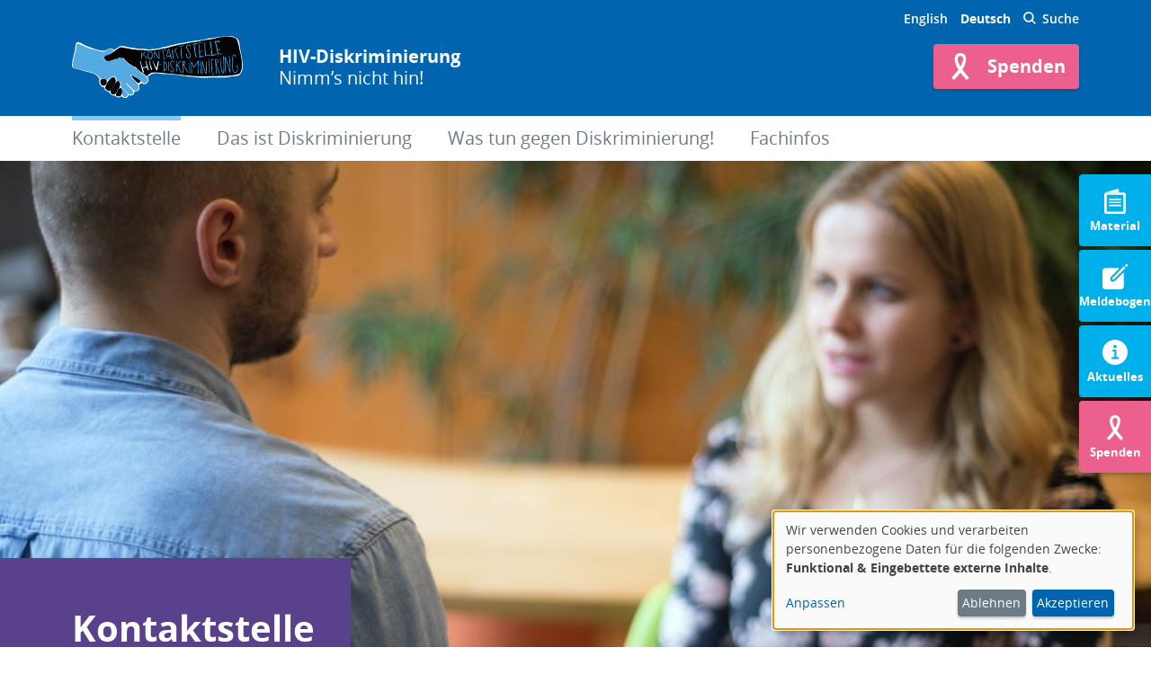

--- FILE ---
content_type: text/html; charset=UTF-8
request_url: https://hiv-diskriminierung.de/?material_language=All&page=7&search=&type=All
body_size: 13511
content:
<!DOCTYPE html>
<html lang="de" dir="ltr" prefix="og: https://ogp.me/ns#" class="preload">
  <head>
    <meta charset="utf-8">
<script>var _paq = _paq || [];(function(){var u=(("https:" == document.location.protocol) ? "https://piwik.werk21system.de/piwik/" : "https://piwik.werk21system.de/piwik/");_paq.push(["setSiteId", "113"]);_paq.push(["setTrackerUrl", u+"matomo.php"]);_paq.push(["setDoNotTrack", 1]);_paq.push(["disableCookies"]);if (!window.matomo_search_results_active) {_paq.push(["trackPageView"]);}_paq.push(["setIgnoreClasses", ["no-tracking","colorbox"]]);_paq.push(["enableLinkTracking"]);var d=document,g=d.createElement("script"),s=d.getElementsByTagName("script")[0];g.type="text/javascript";g.defer=true;g.async=true;g.src=u+"matomo.js";s.parentNode.insertBefore(g,s);})();</script>
<meta name="description" content="Nimm&lsquo;s nicht hin! Niemand sollte wegen HIV oder aus einem anderen Grund diskriminiert werden. Teile uns deine Erfahrungen mit. Wir unterst&uuml;tzen dich. Gemeinsam wehren wir uns gegen HIV-bedingte Diskriminierung.">
<link rel="canonical" href="https://hiv-diskriminierung.de/">
<link rel="shortlink" href="https://hiv-diskriminierung.de/">
<meta property="og:site_name" content="HIV-Diskriminierung">
<meta property="og:description" content="Nimm&lsquo;s nicht hin! Niemand sollte wegen HIV oder aus einem anderen Grund diskriminiert werden. Teile uns deine Erfahrungen mit. Wir unterst&uuml;tzen dich. Gemeinsam wehren wir uns gegen HIV-bedingte Diskriminierung.">
<meta property="og:image" content="https://hiv-diskriminierung.de/sites/default/files/ogimage.png">
<meta property="og:image:url" content="https://hiv-diskriminierung.de/sites/default/files/ogimage.png">
<meta property="og:image:secure_url" content="https://hiv-diskriminierung.de/sites/default/files/ogimage.png">
<meta name="Generator" content="Drupal 11 (https://www.drupal.org)">
<meta name="MobileOptimized" content="width">
<meta name="HandheldFriendly" content="true">
<meta name="viewport" content="width=device-width, initial-scale=1.0">

      <title>Startseite | HIV-Diskriminierung</title>
      <link rel="apple-touch-icon" sizes="180x180" href="/apple-touch-icon.png">
      <link rel="icon" type="image/png" sizes="32x32" href="/favicon-32x32.png">
      <link rel="icon" type="image/png" sizes="16x16" href="/favicon-16x16.png">
      <link rel="manifest" href="/site.webmanifest">
      <link rel="shortcut icon" href="/favicon.ico">
      <meta name="msapplication-config" content="/browserconfig.xml">
      <link rel="stylesheet" media="all" href="/sites/default/files/css/css_naKRFpm7Lgf6z1ASU1E_l4Um7vbJ3_bru_QHx_CjJdE.css?delta=0&amp;language=de&amp;theme=dah_hivdiskriminierung&amp;include=eJyFjs0OwjAMg1-oUMGJt6k6knXRsmRqsr-3ZxpoQlw42JLt72DIXepoBrK-0kBCWCcpsbA2mS_mG5OUADs15uqCNcHjz2pMgPW3dVV2Gi30nKvGw4Nt5jjEJhuGmXCxePh1UJgYw3K_pWeP-8HS8S5HSI6rx6_i2lYVR4GTJmm10fVNfsJJvQAM0V1x">
<link rel="stylesheet" media="all" href="/sites/default/files/css/css_7KNqCFBbJfIqbIMN4MbVGIuN8T9A3M87I-slu2PB5_o.css?delta=1&amp;language=de&amp;theme=dah_hivdiskriminierung&amp;include=eJyFjs0OwjAMg1-oUMGJt6k6knXRsmRqsr-3ZxpoQlw42JLt72DIXepoBrK-0kBCWCcpsbA2mS_mG5OUADs15uqCNcHjz2pMgPW3dVV2Gi30nKvGw4Nt5jjEJhuGmXCxePh1UJgYw3K_pWeP-8HS8S5HSI6rx6_i2lYVR4GTJmm10fVNfsJJvQAM0V1x">

        <script src="/libraries/klaro/dist/klaro-no-translations-no-css.js?t7f4l8" defer id="klaro-js"></script>
</head>
        <body>
                    <a href="#main-content" class="visuallyhidden-focusable">Direkt zum Inhalt</a>
          
            <div class="dialog-off-canvas-main-canvas" data-off-canvas-main-canvas>
    
<div class="site site--frontpage js-site">
  <header class="site__header site-header js-site-header" role="banner">

    <div class="site-header__masthead">
    <div class="l-container">
      <div class="site-header__nav-meta nopr">
        <div class="nav-meta">
          
  <nav class="nav-meta__lang"><ul region="secondary_menu"><li hreflang="en" data-drupal-link-query='{"material_language":"All","page":"7","search":"","type":"All"}' data-drupal-link-system-path="&lt;front&gt;"><a href="/en?material_language=All&amp;page=7&amp;search=&amp;type=All" class="language-link" hreflang="en" data-drupal-link-query='{"material_language":"All","page":"7","search":"","type":"All"}' data-drupal-link-system-path="&lt;front&gt;">English</a></li><li hreflang="de" data-drupal-link-query="{&quot;material_language&quot;:&quot;All&quot;,&quot;page&quot;:&quot;7&quot;,&quot;search&quot;:&quot;&quot;,&quot;type&quot;:&quot;All&quot;}" data-drupal-link-system-path="&lt;front&gt;" class="is-active" aria-current="page"><a href="/?material_language=All&amp;page=7&amp;search=&amp;type=All" class="language-link is-active" hreflang="de" data-drupal-link-query="{&quot;material_language&quot;:&quot;All&quot;,&quot;page&quot;:&quot;7&quot;,&quot;search&quot;:&quot;&quot;,&quot;type&quot;:&quot;All&quot;}" data-drupal-link-system-path="&lt;front&gt;" aria-current="page">Deutsch</a></li></ul></nav>
  <div class="nav-meta__search js-search-form">
    <button class="nav-meta__search-toggle link-button link-button--icon-left js-search-form__open">
      <span aria-hidden="true">
                  <svg role="presentation" class="link-button__icon"><use xlink:href="/themes/custom/dah_partner_d8/build/svg-sprite/icons.svg#search"></use></svg>
  
      </span>
      <span class="link-button__label">Suche</span>
    </button>
    <div class="nav-meta__search-form search-form  js-search-form__panel">
      <button class="search-form__close js-search-form__close">
                  <svg role="presentation" class="search-form__close-icon"><title>Close search</title><use xlink:href="/themes/custom/dah_partner_d8/build/svg-sprite/icons.svg#close"></use></svg>
  
        <span class="visually-hidden">Close search</span>
      </button>
      <form region="secondary_menu" action="/search" method="get" id="views-exposed-form-search-page" accept-charset="UTF-8" novalidate>
  
<div class="form-item form-item-keys form-item-type-textfield form-item-type-text form-item--no-label js-form-item js-form-type-textfield js-form-item-keys">
        <input data-twig-suggestion="views-exposed-form-search-page" placeholder="Suchbegriff eingeben" data-drupal-selector="edit-keys" type="text" id="edit-keys" name="keys" value="" size="30" maxlength="128" class="form-text">

        </div>
<div data-twig-suggestion="views-exposed-form-search-page" data-drupal-selector="edit-actions" class="form-actions js-form-wrapper form-wrapper" id="edit-actions">
<button type="submit" class="button button--secondary" title="Suche">
  Suche
</button>
<button type="submit" class="search-form__submit" title="Suche">
  <span aria-hidden="true">
              <svg role="presentation" class="search-form__submit-icon"><use xlink:href="/themes/custom/dah_partner_d8/build/svg-sprite/icons.svg#search"></use></svg>
  
  </span>
  <span class="search-form__submit-label visually-hidden">Suche</span>
</button>


</div>


</form>

    </div>
  </div>


        </div>
      </div>
      <div class="site-header__masthead-layout">
        
  <div class="site-header__branding">
    <a class="site-header__logo" href="/" title="Startseite" rel="home">
      <img class="site-header__logo-img" src="/themes/custom/dah_hivdiskriminierung/build/images/logo.svg" alt="HIV-Diskriminierung">
    </a>
    <div class="site-header__name">
              <strong class="site-header__name-part site-header__name-part--1">
          HIV-Diskriminierung
        </strong>
                    <span class="site-header__name-part site-header__name-part--2">
          Nimm&rsquo;s nicht hin!
        </span>
          </div>
  </div>


        <div class="site-header__actions nopr">

          <button class="site-header__menu-button js-toggle" type="button" aria-label="Men&uuml;" title="Men&uuml;" aria-controls="site-menu" aria-pressed="false"><span aria-hidden="true"><svg role="img" class="site-header__menu-button-icon site-header__menu-button-icon--pressed"><title>Close menu</title><use xlink:href="/themes/custom/dah_partner_d8/build/svg-sprite/icons.svg#menu-close"></use></svg><svg role="img" class="site-header__menu-button-icon site-header__menu-button-icon--unpressed"><title>Open menu</title><use xlink:href="/themes/custom/dah_partner_d8/build/svg-sprite/icons.svg#menu-open"></use></svg></span><span class="button__label visually-hidden">Men&uuml;</span></button>
          

                      <div class="nav-action">
              <a href="https://www.aidshilfe.de/spenden" target="_blank" class="button button--primary button--icon-left" title="Jetzt spenden"><span aria-hidden="true"><svg role="presentation" class="button__icon"><use xlink:href="/themes/custom/dah_partner_d8/build/svg-sprite/icons.svg#donate"></use></svg></span><span class="button__label">Spenden</span></a>            </div>
          
        </div>
      </div>
    </div>
  </div>
  
    <div id="site-menu" class="site-header__menu nopr" aria-hidden="true">
    <div class="l-container">
      <div class="nav-meta">
        
  <nav class="nav-meta__lang"><ul region="secondary_menu"><li hreflang="en" data-drupal-link-query='{"material_language":"All","page":"7","search":"","type":"All"}' data-drupal-link-system-path="&lt;front&gt;"><a href="/en?material_language=All&amp;page=7&amp;search=&amp;type=All" class="language-link" hreflang="en" data-drupal-link-query='{"material_language":"All","page":"7","search":"","type":"All"}' data-drupal-link-system-path="&lt;front&gt;">English</a></li><li hreflang="de" data-drupal-link-query="{&quot;material_language&quot;:&quot;All&quot;,&quot;page&quot;:&quot;7&quot;,&quot;search&quot;:&quot;&quot;,&quot;type&quot;:&quot;All&quot;}" data-drupal-link-system-path="&lt;front&gt;" class="is-active" aria-current="page"><a href="/?material_language=All&amp;page=7&amp;search=&amp;type=All" class="language-link is-active" hreflang="de" data-drupal-link-query="{&quot;material_language&quot;:&quot;All&quot;,&quot;page&quot;:&quot;7&quot;,&quot;search&quot;:&quot;&quot;,&quot;type&quot;:&quot;All&quot;}" data-drupal-link-system-path="&lt;front&gt;" aria-current="page">Deutsch</a></li></ul></nav>
  <div class="nav-meta__search js-search-form">
    <button class="nav-meta__search-toggle link-button link-button--icon-left js-search-form__open">
      <span aria-hidden="true">
                  <svg role="presentation" class="link-button__icon"><use xlink:href="/themes/custom/dah_partner_d8/build/svg-sprite/icons.svg#search"></use></svg>
  
      </span>
      <span class="link-button__label">Suche</span>
    </button>
    <div class="nav-meta__search-form search-form  js-search-form__panel">
      <button class="search-form__close js-search-form__close">
                  <svg role="presentation" class="search-form__close-icon"><title>Close search</title><use xlink:href="/themes/custom/dah_partner_d8/build/svg-sprite/icons.svg#close"></use></svg>
  
        <span class="visually-hidden">Close search</span>
      </button>
      <form region="secondary_menu" action="/search" method="get" id="views-exposed-form-search-page" accept-charset="UTF-8" novalidate>
  
<div class="form-item form-item-keys form-item-type-textfield form-item-type-text form-item--no-label js-form-item js-form-type-textfield js-form-item-keys">
        <input data-twig-suggestion="views-exposed-form-search-page" placeholder="Suchbegriff eingeben" data-drupal-selector="edit-keys" type="text" id="edit-keys" name="keys" value="" size="30" maxlength="128" class="form-text">

        </div>
<div data-twig-suggestion="views-exposed-form-search-page" data-drupal-selector="edit-actions" class="form-actions js-form-wrapper form-wrapper" id="edit-actions">
<button type="submit" class="button button--secondary" title="Suche">
  Suche
</button>
<button type="submit" class="search-form__submit" title="Suche">
  <span aria-hidden="true">
              <svg role="presentation" class="search-form__submit-icon"><use xlink:href="/themes/custom/dah_partner_d8/build/svg-sprite/icons.svg#search"></use></svg>
  
  </span>
  <span class="search-form__submit-label visually-hidden">Suche</span>
</button>


</div>


</form>

    </div>
  </div>


      </div>
      <div class="nav-main js-nav-main">
        <nav role="navigation" aria-labelledby="block-dah-partner-d8-main-menu-menu" id="block-dah-partner-d8-main-menu">
            
  <h2 class="visually-hidden" id="block-dah-partner-d8-main-menu-menu">Hauptnavigation</h2>
  

        

              <ul region="primary_menu" class="nav-main__menu">
                            
            <li class="nav-main__menu-item nav-main__menu-item--level-0 nav-main__menu-item--in-active-trail">
              <span class="nav-main__menu-link">
                                
                <a href="/" data-drupal-link-system-path="&lt;front&gt;">Kontaktstelle</a>
              </span>
                          </li>
                      
            <li class="nav-main__menu-item nav-main__menu-item--level-0">
              <span class="nav-main__menu-link">
                                
                <a href="/das-ist-diskriminierung" data-drupal-link-system-path="node/363972">Das ist Diskriminierung</a>
              </span>
                          </li>
                      
            <li class="nav-main__menu-item nav-main__menu-item--level-0 nav-main__menu-item--has-children js-nav-has-children">
              <span class="nav-main__menu-link">
                                                  <button class="nav-main__menu-toggle js-toggle" type="button" aria-label="Toggle Submenu" aria-controls="nav-main-panel-4" aria-pressed="false">
                                                  <svg role="presentation"><use xlink:href="/themes/custom/dah_partner_d8/build/svg-sprite/icons.svg#chevron-right"></use></svg>
  
                  </button>
                
                <a href="/was-tun-gegen-diskriminierung" data-drupal-link-system-path="node/363965">Was tun gegen Diskriminierung!</a>
              </span>
                                              <div id="nav-main-panel-4" class="nav-main__submenu-panel js-nav-submenu" aria-hidden="true">
          <ul class="nav-main__submenu">
                                
            <li class="nav-main__menu-item nav-main__menu-item--level-1">
              <span class="nav-main__menu-link">
                                
                <a href="/kontaktstelle-hiv-bezogene-diskriminierung" data-drupal-link-system-path="node/363970">Information und Unterst&uuml;tzung</a>
              </span>
                          </li>
                      
            <li class="nav-main__menu-item nav-main__menu-item--level-1">
              <span class="nav-main__menu-link">
                                
                <a href="/diskriminierung-melden-0" data-drupal-link-system-path="node/363967">Report discrimination</a>
              </span>
                          </li>
                      
            <li class="nav-main__menu-item nav-main__menu-item--level-1">
              <span class="nav-main__menu-link">
                                
                <a href="/beratung-zum-allgemeinen-gleichbehandlungsgesetz-agg" data-drupal-link-system-path="node/363969">Beratung zum AGG</a>
              </span>
                          </li>
                      
            <li class="nav-main__menu-item nav-main__menu-item--level-1">
              <span class="nav-main__menu-link">
                                
                <a href="/beratung-bei-diskriminierung-im-arbeitskontext" data-drupal-link-system-path="node/363973">Beratung im Arbeitskontext</a>
              </span>
                          </li>
                      
            <li class="nav-main__menu-item nav-main__menu-item--level-1">
              <span class="nav-main__menu-link">
                                
                <a href="/beratung-bei-einer-anzeige" data-drupal-link-system-path="node/363971">Beratung bei einer Anzeige</a>
              </span>
                          </li>
                      
            <li class="nav-main__menu-item nav-main__menu-item--level-1">
              <span class="nav-main__menu-link">
                                
                <a href="/beschwerden-bei-diskriminierung-im-gesundheitswesen" data-drupal-link-system-path="node/363966">Beschwerden im Gesundheitswesen</a>
              </span>
                          </li>
                      
            <li class="nav-main__menu-item nav-main__menu-item--level-1">
              <span class="nav-main__menu-link">
                                
                <a href="/beschwerden-bei-verstoessen-gegen-den-datenschutz" data-drupal-link-system-path="node/363964">Beschwerden bei Datenschutzversto&szlig;</a>
              </span>
                          </li>
                  </ul>
                </div>
            
                          </li>
                      
            <li class="nav-main__menu-item nav-main__menu-item--level-0 nav-main__menu-item--has-children js-nav-has-children">
              <span class="nav-main__menu-link">
                                                  <button class="nav-main__menu-toggle js-toggle" type="button" aria-label="Toggle Submenu" aria-controls="nav-main-panel-5" aria-pressed="false">
                                                  <svg role="presentation"><use xlink:href="/themes/custom/dah_partner_d8/build/svg-sprite/icons.svg#chevron-right"></use></svg>
  
                  </button>
                
                <a href="/infos-fuer-beratende" data-drupal-link-system-path="node/363461">Fachinfos</a>
              </span>
                                              <div id="nav-main-panel-5" class="nav-main__submenu-panel js-nav-submenu" aria-hidden="true">
          <ul class="nav-main__submenu">
                                
            <li class="nav-main__menu-item nav-main__menu-item--level-1">
              <span class="nav-main__menu-link">
                                
                <a href="/informationen-zu-diskriminierungssensibler-sprache" data-drupal-link-system-path="node/363462">Diskriminierungs&shy;sensible Sprache</a>
              </span>
                          </li>
                      
            <li class="nav-main__menu-item nav-main__menu-item--level-1">
              <span class="nav-main__menu-link">
                                
                <a href="/qualitaetsstandards-fuer-die-antidiskriminierungsarbeit-mitmachen-lohnt-sich" data-drupal-link-system-path="node/363457">Qualit&auml;tsstandards f&uuml;r die Antidiskriminierungsarbeit</a>
              </span>
                          </li>
                      
            <li class="nav-main__menu-item nav-main__menu-item--level-1">
              <span class="nav-main__menu-link">
                                
                <a href="/qualitaetsmerkmale-erfolgreicher-antidiskriminierungsberatung" data-drupal-link-system-path="node/363458">Qualit&auml;tsmerkmale erfolgreicher Anti&shy;diskriminierungs&shy;beratung</a>
              </span>
                          </li>
                      
            <li class="nav-main__menu-item nav-main__menu-item--level-1">
              <span class="nav-main__menu-link">
                                
                <a href="/leitfaden-fuer-die-antidiskriminierungsarbeit-aidshilfen" data-drupal-link-system-path="node/363459">Leitfaden f&uuml;r die Anti&shy;diskriminierungs&shy;arbeit in Aidshilfen</a>
              </span>
                          </li>
                      
            <li class="nav-main__menu-item nav-main__menu-item--level-1">
              <span class="nav-main__menu-link">
                                
                <a href="/dokumentation" data-drupal-link-system-path="node/363460">Dokumentation</a>
              </span>
                          </li>
                      
            <li class="nav-main__menu-item nav-main__menu-item--level-1">
              <span class="nav-main__menu-link">
                                
                <a href="/instrumentenkoffer">Instrumentenkoffer</a>
              </span>
                          </li>
                      
            <li class="nav-main__menu-item nav-main__menu-item--level-1">
              <span class="nav-main__menu-link">
                                
                <a href="/aktuelles/positionspapier-facharbeitskreis-antidiskriminierung" data-drupal-link-system-path="node/364430">Positionspapier Facharbeitskreis Antidiskriminierung</a>
              </span>
                          </li>
                  </ul>
                </div>
            
                          </li>
                  </ul>
              


  </nav>


      </div>

              <div class="nav-action">
          <a href="https://www.aidshilfe.de/spenden" target="_blank" class="button button--primary button--icon-left" title="Jetzt spenden"><span aria-hidden="true"><svg role="presentation" class="button__icon"><use xlink:href="/themes/custom/dah_partner_d8/build/svg-sprite/icons.svg#donate"></use></svg></span><span class="button__label">Spenden</span></a>        </div>
          </div>
  </div>
  </header>
  <main id="main-content" class="site__main main js-site-main" role="main">

    <article class="main__regions">
        <div class="main__top">
    <div class="l-container">
      <div class="main__top-content">
        <div data-drupal-messages-fallback class="hidden"></div>

      </div>
    </div>
  </div>

      <div class="main__content">
        
<div id="block-stage" class="stage">
  <div class="stage__inner">
          <div class="stage__image">
        

  

  <div class="field field--label-hidden field--type-entity_reference field-image">
                  <div class="field__content"><figure class="media-image media-image--stage">

    <div class="media-image__wrapper">
                          <picture>
                  <source srcset="/system/files/styles/dah_partner_d8_stage_xl_1x/private/image/6016x4016px-300dpi-15MB.jpg?h=17ad3538&amp;itok=jvKe-q49 1x, /system/files/styles/dah_partner_d8_stage_xl_2x/private/image/6016x4016px-300dpi-15MB.jpg?h=17ad3538&amp;itok=QwJSyiQk 2x" media="all and (min-width: 1200px)" type="image/jpeg" width="1200" height="550"></source>
              <source srcset="/system/files/styles/dah_partner_d8_stage_l_1x/private/image/6016x4016px-300dpi-15MB.jpg?h=17ad3538&amp;itok=OPiNfViQ 1x, /system/files/styles/dah_partner_d8_stage_l_2x/private/image/6016x4016px-300dpi-15MB.jpg?h=17ad3538&amp;itok=HgYPA6LU 2x" media="all and (min-width: 980px) and (max-width: 1199px)" type="image/jpeg" width="1200" height="550"></source>
              <source srcset="/system/files/styles/dah_partner_d8_stage_m_1x/private/image/6016x4016px-300dpi-15MB.jpg?h=17ad3538&amp;itok=MuSROH0m 1x, /system/files/styles/dah_partner_d8_stage_m_2x/private/image/6016x4016px-300dpi-15MB.jpg?h=17ad3538&amp;itok=FtZf6Azr 2x" media="all and (min-width: 768px) and (max-width: 979px)" type="image/jpeg" width="979" height="449"></source>
              <source srcset="/system/files/styles/dah_partner_d8_stage_s_1x/private/image/6016x4016px-300dpi-15MB.jpg?h=17ad3538&amp;itok=AUIbY-2x 1x, /system/files/styles/dah_partner_d8_stage_s_2x/private/image/6016x4016px-300dpi-15MB.jpg?h=17ad3538&amp;itok=LakgkGJZ 2x" media="all and (min-width: 480px) and (max-width: 767px)" type="image/jpeg" width="767" height="352"></source>
              <source srcset="/system/files/styles/dah_partner_d8_stage_xs_1x/private/image/6016x4016px-300dpi-15MB.jpg?h=17ad3538&amp;itok=_gOLYHrG 1x, /system/files/styles/dah_partner_d8_stage_xs_2x/private/image/6016x4016px-300dpi-15MB.jpg?h=17ad3538&amp;itok=ex2v5JDq 2x" media="all and (max-width: 479px)" type="image/jpeg" width="479" height="220"></source>
                  <img loading="eager" class="media-image__img" width="479" height="220" src="/system/files/styles/dah_partner_d8_stage_xs_1x/private/image/6016x4016px-300dpi-15MB.jpg?h=17ad3538&amp;itok=_gOLYHrG" alt="Mann und Frau in einer Beratungssituation" title="B&uuml;hnenbild der Webseite HIV-Diskriminierung">

  </picture>


    
      </div>

    
  
</figure>
</div>
              </div>

      </div>
              <div class="stage__content">
        <div class="stage__content-inner">
          <h1 class="stage__title t-title">Kontaktstelle</h1>
                      <p class="stage__subtitle">HIV-Diskriminierung</p>
                  </div>
      </div>
      </div>
  
</div>

      <div id="block-cta-frontpage" class="block-cta-fp block block-full-width block-block-content block-block-contentef88bf27-4b5e-406e-b95e-00fff45aa5f0">
      <div class="l-container">
                              <div class="cta-fp g-container">
              <div class="g-item-xl-9 g-push-xl-1 g-item-l-10 g-push-l-1 g-item-m-12 g-item-s-12 g-item-xs-12">
                
                                
                <div class="content">
                  

  

  <div class="field field--label-hidden field--type-text_with_summary field-body">
                  <div class="field__content"><p>Hier findest du Informationen, Beratung und Unterst&uuml;tzung rund um HIV-bezogene Diskriminierung, zum Beispiel</p><ul><li>im Gesundheitswesen</li><li>als Kund*innen</li><li>bei der Arbeit</li><li>im Privatleben</li><li>oder in anderen Bereichen.</li></ul><p><a href="/kontaktstelle-hiv-bezogene-diskriminierung" data-entity-type="node" data-entity-uuid="e6af32ff-ab44-4516-afab-a4742a9906cf" data-entity-substitution="canonical" title="Kontaktstelle HIV-bezogene Diskriminierung">Hier findest Du Unterst&uuml;tzung</a></p><h2>HIV-Diskriminierung: Wir nehmen&rsquo;s nicht hin!</h2><p>Die Kontaktstelle HIV-bezogene Diskriminierung m&ouml;chte dazu ermutigen, gegen Diskriminierung vorzugehen.</p><p>Wir stehen als Gespr&auml;chspartner*innen zur Verf&uuml;gung, informieren &uuml;ber Beschwerdem&ouml;glichkeiten, unterst&uuml;tzen bei Entscheidungen und begleiten bei rechtlichen Schritten. Dabei arbeiten wir auf Wunsch eng mit Aidshilfen vor Ort zusammen.</p><h2>Diskriminierung melden</h2><p>Wenn du selbst HIV-bezogene Diskriminierung erfahren oder erlebt hast, wie eine andere Person wegen HIV diskriminiert wurde, kannst du das hier melden. Deine Angaben sind nat&uuml;rlich freiwillig, anonym und werden streng vertraulich behandelt.</p><p>Alle F&auml;lle werden ausgewertet und so wird klar, wo Handlungsbedarf besteht.</p><p><a href="/fallmeldung-diskriminierung">Fall melden</a></p><h2>Beratung</h2><p>Wir beraten dich kostenlos und auf Wunsch anonym, auf Deutsch und auf Englisch, telefonisch oder per Mail.<br>Telefon: 030/690087-67 und 030/690087-33, Di, Do und Fr von 9&ndash;15 Uhr&nbsp;<br>E-Mail: <a href="mailto:gegendiskriminierung@dah.aidshilfe.de">gegendiskriminierung@dah.aidshilfe.de</a></p><p>Mit der Kontaktstelle bieten wir Antidiskriminierungsberatung f&uuml;r Menschen mit HIV, Sexarbeit*innen, Drogenkonsumierende, Menschen in Haft, Menschen aus Weltregionen, in denen HIV besonders stark verbreitet ist und M&auml;nner, die Sex mit M&auml;nnern haben.</p></div>
              </div>

                </div>
                              </div>
            </div>
                        </div>
    </div>
  



<div id="block-stage-slider" class="slider stage-slider js-slider js-slider--stage">
  
  

<div class="slider__items stage-slider__items js-slider__items">
      <div class="slider__item stage-slider__item">
      <div class="stage-slide">
        <div class="l-container">
          <div class="stage-slide__inner">
            <div class="stage-slide__content">
                              <blockquote class="stage-slide__body">
                  <p class="stage-slide__quote">
                    &bdquo;Mit unserer Beratung m&ouml;chten wir Menschen unser Ohr, Herz und Hirn leihen. Die Bed&uuml;rfnisse der ratsuchenden Personen immer im Mittelpunkt. Sie sind die Expert*innen in ihrem Leben mit HIV. Wir geben unsere Kompetenz dazu, um Menschen mit HIV zu unterst&uuml;tzen, Diskriminierung nicht hinzunehmen und dagegen vorzugehen.&ldquo;
                  </p>
                                      <cite class="stage-slide__author">
                      Kerstin M&ouml;rsch
                    </cite>
                                  </blockquote>
                                          
            </div>
                          <div class="stage-slide__image">
                

  

  <div class="field field--label-hidden field--type-entity_reference field-image">
                  <div class="field__content"><figure class="media-image media-image--stage-slide-square">

    <div class="media-image__wrapper">
                          <picture>
                  <source srcset="/system/files/styles/dah_partner_d8_stage_slide_square_xl_1x/private/image/Kerstin-Moersch_freigestellt_01.png?h=6312bad2&amp;itok=O4ZBx17J 1x, /system/files/styles/dah_partner_d8_stage_slide_square_xl_2x/private/image/Kerstin-Moersch_freigestellt_01.png?h=6312bad2&amp;itok=xH8t5tM7 2x" media="all and (min-width: 1200px)" type="image/png" width="600" height="600"></source>
              <source srcset="/system/files/styles/dah_partner_d8_stage_slide_square_l_1x/private/image/Kerstin-Moersch_freigestellt_01.png?h=6312bad2&amp;itok=JWlDpUdF 1x, /system/files/styles/dah_partner_d8_stage_slide_square_l_2x/private/image/Kerstin-Moersch_freigestellt_01.png?h=6312bad2&amp;itok=vwpb2GeA 2x" media="all and (min-width: 980px) and (max-width: 1199px)" type="image/png" width="544" height="544"></source>
              <source srcset="/system/files/styles/dah_partner_d8_stage_slide_square_m_1x/private/image/Kerstin-Moersch_freigestellt_01.png?h=6312bad2&amp;itok=G-GyfqtC 1x, /system/files/styles/dah_partner_d8_stage_slide_square_m_2x/private/image/Kerstin-Moersch_freigestellt_01.png?h=6312bad2&amp;itok=LFqtS-Q2 2x" media="all and (min-width: 768px) and (max-width: 979px)" type="image/png" width="445" height="445"></source>
              <source srcset="/system/files/styles/dah_partner_d8_stage_slide_square_s_1x/private/image/Kerstin-Moersch_freigestellt_01.png?h=6312bad2&amp;itok=ebc9Hsth 1x, /system/files/styles/dah_partner_d8_stage_slide_square_s_2x/private/image/Kerstin-Moersch_freigestellt_01.png?h=6312bad2&amp;itok=qy-a9fQs 2x" media="all and (min-width: 480px) and (max-width: 767px)" type="image/png" width="342" height="342"></source>
              <source srcset="/system/files/styles/dah_partner_d8_stage_slide_square_xs_1x/private/image/Kerstin-Moersch_freigestellt_01.png?h=6312bad2&amp;itok=0gH__yDE 1x, /system/files/styles/dah_partner_d8_stage_slide_square_xs_2x/private/image/Kerstin-Moersch_freigestellt_01.png?h=6312bad2&amp;itok=Ld1CDwmK 2x" media="all and (max-width: 479px)" type="image/png" width="250" height="250"></source>
                  <img loading="eager" class="media-image__img" width="250" height="250" src="/system/files/styles/dah_partner_d8_stage_slide_square_xs_1x/private/image/Kerstin-Moersch_freigestellt_01.png?h=6312bad2&amp;itok=0gH__yDE" alt="Kerstin M&ouml;rsch stellt ein Faltblatt vor">

  </picture>


    
      </div>

    
  
</figure>
</div>
              </div>

              </div>
                      </div>
        </div>
      </div>
    </div>
  </div>

<div class="slider__pagination js-slider__dots"></div>

</div>

      <div id="block-good-to-know-frontpage" class="block-cta-fp block block-full-width block-block-content block-block-content230a5af0-d5f8-45e3-94a2-a03a71183759">
      <div class="l-container">
                              <div class="cta-fp g-container">
              <div class="g-item-xl-9 g-push-xl-1 g-item-l-10 g-push-l-1 g-item-m-12 g-item-s-12 g-item-xs-12">
                
                                  <div class="block__heading">
                    <h2 class="t-block-title">Gut zu wissen!</h2>
                  </div>
                                
                <div class="content">
                  

  

  <div class="field field--label-hidden field--type-text_with_summary field-body">
                  <div class="field__content"><ul><li>Die Kontaktstelle ist f&uuml;r alle da, die Diskriminierung im Zusammenhang mit HIV erlebt haben, sich dagegen wehren oder sich dazu informieren m&ouml;chten.</li><li>Unsere Prinzipien sind Parteilichkeit, Arbeit auf Augenh&ouml;he, Empowerment und selbstbestimmte Entscheidungen.</li><li>Jede Meldung von HIV-Diskriminierung tr&auml;gt zur Arbeit gegen Diskriminierung bei.</li></ul></div>
              </div>

                </div>
                              </div>
            </div>
                        </div>
    </div>
  


      <div class="views-element-container block-ticker-slider block-ticker-slider--events block block-full-width block-views block-views-blockevents-current" id="block-block-events">
      <div class="l-container">
                  
                      <div class="block__heading">
              <h2 class="t-block-title">Aktuelle Veranstaltungen</h2>
            </div>
                    
                      <div region="content"><div class="slider ticker-slider js-slider js-slider--ticker">
  
  
  

      
    <div class="slider__items js-slider__items">
          <div class="slider__item ticker-slider__item">
    <div class="ticker-slider__card">
      <article class="ticker-slider-card">
  
  
  <div class="ticker-slider-card__source ticker-slider-card__source--seminardesk-imported">
    seminar.aidshilfe.de
  </div>
      <div class="ticker-slider-card__date">
      <time datetime="2026-02-12T18:00:00Z">12.02.2026</time>
 - <time datetime="2026-02-15T14:00:00Z">15.02.2026</time>

    </div>
    <p class="ticker-slider-card__title">
    <a target="_blank" href="https://seminar.aidshilfe.de/de/d43f5ecfcb324120bd66b97ab563f6fe/bundesweites-positiventreffen--positivenuni-2025">
<span>Bundesweites Positiventreffen -Positivenuni 2025</span>
</a>
  </p>
</article>

    </div>
  </div>
    <div class="slider__item ticker-slider__item">
    <div class="ticker-slider__card">
      <article class="ticker-slider-card">
  
  
  <div class="ticker-slider-card__source ticker-slider-card__source--seminardesk-imported">
    seminar.aidshilfe.de
  </div>
      <div class="ticker-slider-card__date">
      <time datetime="2026-03-06T16:00:00Z">06.03.2026</time>
 - <time datetime="2026-03-08T14:00:00Z">08.03.2026</time>

    </div>
    <p class="ticker-slider-card__title">
    <a target="_blank" href="https://seminar.aidshilfe.de/de/0962da5262c14855adb5a38ed9393dc3/buddyschulung-2026-teil-1-und-teil-2">
<span>Buddyschulung 2026, Teil 1 und Teil 2</span>
</a>
  </p>
</article>

    </div>
  </div>
    <div class="slider__item ticker-slider__item">
    <div class="ticker-slider__card">
      <article class="ticker-slider-card">
  
  
  <div class="ticker-slider-card__source ticker-slider-card__source--seminardesk-imported">
    seminar.aidshilfe.de
  </div>
      <div class="ticker-slider-card__date">
      <time datetime="2026-04-15T16:00:00Z">15.04.2026</time>
 - <time datetime="2026-04-16T14:00:00Z">16.04.2026</time>

    </div>
    <p class="ticker-slider-card__title">
    <a target="_blank" href="https://seminar.aidshilfe.de/de/d3ad6c678c134f4280180284694e7b19/konzepttreffen---migrationsgesundheit-in-justizvollzugsanstalten-und-abschiebehaft">
<span>Konzepttreffen - Migrationsgesundheit in Justizvollzugsanstalten und Abschiebehaft</span>
</a>
  </p>
</article>

    </div>
  </div>
    <div class="slider__item ticker-slider__item">
    <div class="ticker-slider__card">
      <article class="ticker-slider-card">
  
  
  <div class="ticker-slider-card__source ticker-slider-card__source--seminardesk-imported">
    seminar.aidshilfe.de
  </div>
      <div class="ticker-slider-card__date">
      <time datetime="2026-04-16T17:00:00Z">16.04.2026</time>
 - <time datetime="2026-04-19T14:00:00Z">19.04.2026</time>

    </div>
    <p class="ticker-slider-card__title">
    <a target="_blank" href="https://seminar.aidshilfe.de/de/2cf8f10da9dd423694572859cf6ceeae/bundesweites-positiventreffen-erwerbstatigentreffen-2026-stressbewaltigung">
<span>Bundesweites Positiventreffen Erwerbst&auml;tigentreffen 2026-Stressbew&auml;ltigung</span>
</a>
  </p>
</article>

    </div>
  </div>
    <div class="slider__item ticker-slider__item">
    <div class="ticker-slider__card">
      <article class="ticker-slider-card">
  
  
  <div class="ticker-slider-card__source ticker-slider-card__source--seminardesk-imported">
    seminar.aidshilfe.de
  </div>
      <div class="ticker-slider-card__date">
      <time datetime="2026-05-08T16:00:00Z">08.05.2026</time>
 - <time datetime="2026-05-10T14:00:00Z">10.05.2026</time>

    </div>
    <p class="ticker-slider-card__title">
    <a target="_blank" href="https://seminar.aidshilfe.de/de/0962da5262c14855adb5a38ed9393dc3/buddyschulung-2026-teil-1-und-teil-2">
<span>Buddyschulung 2026, Teil 1 und Teil 2</span>
</a>
  </p>
</article>

    </div>
  </div>
    <div class="slider__item ticker-slider__item">
    <div class="ticker-slider__card">
      <article class="ticker-slider-card">
  
  
  <div class="ticker-slider-card__source ticker-slider-card__source--seminardesk-imported">
    seminar.aidshilfe.de
  </div>
      <div class="ticker-slider-card__date">
      <time datetime="2026-05-14T17:00:00Z">14.05.2026</time>
 - <time datetime="2026-05-17T14:00:00Z">17.05.2026</time>

    </div>
    <p class="ticker-slider-card__title">
    <a target="_blank" href="https://seminar.aidshilfe.de/de/4cb5002e20bb443e832b4e7b5124ba67/bundesweites-treffen-positiver-heterosexueller-frauen-und-manner">
<span>Bundesweites Treffen positiver heterosexueller Frauen und M&auml;nner</span>
</a>
  </p>
</article>

    </div>
  </div>

    </div>

        <div class="slider__nav">
      <button class="slider__button slider__button--prev slider-button slider-button--prev js-slider__button js-slider__button--prev" aria-label="Vorherige" type="button">
        <span class="visuallyhidden">Vorherige</span>
        <span aria-hidden="true">          <svg role="img" class="slider-button__icon"><title>Vorherige</title><use xlink:href="/themes/custom/dah_partner_d8/build/svg-sprite/icons.svg#chevron-left"></use></svg>
  </span>
      </button>
      <button class="slider__button slider__button--next slider-button slider-button--next js-slider__button js-slider__button--next" aria-label="Weiter" type="button">
        <span class="visuallyhidden">Weiter</span>
        <span aria-hidden="true">          <svg role="img" class="slider-button__icon"><title>Weiter</title><use xlink:href="/themes/custom/dah_partner_d8/build/svg-sprite/icons.svg#chevron-right"></use></svg>
  </span>
      </button>
    </div>
      <div class="more-link block__more-link">
    <a href="/termine" class="arrow-link arrow-link--after">
      Alle Veranstaltungen
      
    </a>
  </div>
</div>
</div>

                        </div>
    </div>
          <div class="views-element-container block-material-slider block block-full-width block-views block-views-blockmaterial-block" id="block-material-block">
      <div class="l-container">
                  
                      <div class="block__heading">
              <h2 class="t-block-title">Material</h2>
            </div>
                    
                      <div region="content"><div class="slider material-slider js-slider js-slider--material">
  
  
  

      
    <div class="slider__items js-slider__items">
          <div class="slider__item">
    
  

  <article class="teaser teaser--material teaser--in-slider teaser--has-image">
          <div class="teaser__image">
        <div class="teaser__image-placeholder">
          

  

  <div class="field field--label-hidden field--type-entity_reference field-media-image">
          <div class="field__fields">
                    <div class="field__content"><figure class="media-image media-image--dah-partner-d8-material">

    <div class="media-image__wrapper">
                        <a href="/material/stillen-und-hiv-1" hreflang="de">  <picture>
                  <source srcset="/system/files/styles/dah_partner_d8_material_xl_1x/private/migrated_shop_image/Stillen-und-HIV-2025-Motiv073012.png?itok=s6hkjC4J 1x, /system/files/styles/dah_partner_d8_material_xl_2x/private/migrated_shop_image/Stillen-und-HIV-2025-Motiv073012.png?itok=uzB4Au-b 2x" media="all and (min-width: 1200px)" type="image/png" width="262" height="186"></source>
              <source srcset="/system/files/styles/dah_partner_d8_material_l_1x/private/migrated_shop_image/Stillen-und-HIV-2025-Motiv073012.png?itok=f_Ell6RY 1x, /system/files/styles/dah_partner_d8_material_l_2x/private/migrated_shop_image/Stillen-und-HIV-2025-Motiv073012.png?itok=9KHT1505 2x" media="all and (min-width: 980px) and (max-width: 1199px)" type="image/png" width="162" height="115"></source>
              <source srcset="/system/files/styles/dah_partner_d8_material_m_1x/private/migrated_shop_image/Stillen-und-HIV-2025-Motiv073012.png?itok=dPmCpTnV 1x, /system/files/styles/dah_partner_d8_material_m_2x/private/migrated_shop_image/Stillen-und-HIV-2025-Motiv073012.png?itok=TjEgvI1H 2x" media="all and (min-width: 768px) and (max-width: 979px)" type="image/png" width="131" height="93"></source>
              <source srcset="/system/files/styles/dah_partner_d8_material_s_1x/private/migrated_shop_image/Stillen-und-HIV-2025-Motiv073012.png?itok=lbtrrAh- 1x, /system/files/styles/dah_partner_d8_material_s_2x/private/migrated_shop_image/Stillen-und-HIV-2025-Motiv073012.png?itok=qNukMrpW 2x" media="all and (min-width: 480px) and (max-width: 767px)" type="image/png" width="100" height="71"></source>
              <source srcset="/system/files/styles/dah_partner_d8_material_xs_1x/private/migrated_shop_image/Stillen-und-HIV-2025-Motiv073012.png?itok=lX1UKlg5 1x, /system/files/styles/dah_partner_d8_material_xs_2x/private/migrated_shop_image/Stillen-und-HIV-2025-Motiv073012.png?itok=Li0Zeez5 2x" media="all and (max-width: 479px)" type="image/png" width="133" height="94"></source>
                  <img loading="lazy" class="media-image__img" width="133" height="94" src="/system/files/styles/dah_partner_d8_material_xs_1x/private/migrated_shop_image/Stillen-und-HIV-2025-Motiv073012.png?itok=lX1UKlg5" alt="Stillen und HIV Motiv 073012" title="Stillen und HIV Motiv 073012">

  </picture>
</a>

    
      </div>

    
  
</figure>
</div>
                  </div>
      </div>

        </div>
      </div>
        <div class="teaser__content-panel">
      <h2 class="teaser__title">

  

  <div class="field field--label-visually_hidden field--type-string field-name">
    <div class="field__label visuallyhidden">Name</div>
                  <div class="field__content">Stillen und HIV </div>
              </div>
</h2>
      <div class="teaser__content">
        

  

  <div class="field field--label-visually_hidden field--type-text_with_summary field-description">
    <div class="field__label visuallyhidden">Description</div>
                  <div class="field__content">  Unsere Webseite bietet Infos und Unterst&uuml;tzung zum Stillen mit HIV - f&uuml;r werdende Eltern und alle, die sie begleiten. Our website offers information and support on breast or chestfeeding with HIV - for parents-to-be and everyone who supports them

</div>
              </div>

        <div class="teaser__actions">
          <a href="/system/files/migrated_shop_material/Stillen%20und%20HIV%20Motiv%20073012.pdf" class="arrow-link arrow-link--before" download title="Stillen und HIV ">
                      <svg role="presentation" class="arrow-link__icon"><use xlink:href="/themes/custom/dah_partner_d8/build/svg-sprite/icons.svg#arrow-right"></use></svg>
  
            Herunterladen
          </a>
        </div>
      </div>
    </div>
  </article>

  </div>
    <div class="slider__item">
    
  

  <article class="teaser teaser--material teaser--in-slider teaser--has-image">
          <div class="teaser__image">
        <div class="teaser__image-placeholder">
          

  

  <div class="field field--label-hidden field--type-entity_reference field-media-image">
          <div class="field__fields">
                    <div class="field__content"><figure class="media-image media-image--dah-partner-d8-material">

    <div class="media-image__wrapper">
                        <a href="/material/stillen-und-hiv" hreflang="de">  <picture>
                  <source srcset="/system/files/styles/dah_partner_d8_material_xl_1x/private/migrated_shop_image/Stillen-und-HIV-2025-Motiv073013-Vorschau.png?itok=p8PXtQet 1x, /system/files/styles/dah_partner_d8_material_xl_2x/private/migrated_shop_image/Stillen-und-HIV-2025-Motiv073013-Vorschau.png?itok=J2Agj4n4 2x" media="all and (min-width: 1200px)" type="image/png" width="262" height="186"></source>
              <source srcset="/system/files/styles/dah_partner_d8_material_l_1x/private/migrated_shop_image/Stillen-und-HIV-2025-Motiv073013-Vorschau.png?itok=Tes7PK-U 1x, /system/files/styles/dah_partner_d8_material_l_2x/private/migrated_shop_image/Stillen-und-HIV-2025-Motiv073013-Vorschau.png?itok=pY5txFbP 2x" media="all and (min-width: 980px) and (max-width: 1199px)" type="image/png" width="162" height="115"></source>
              <source srcset="/system/files/styles/dah_partner_d8_material_m_1x/private/migrated_shop_image/Stillen-und-HIV-2025-Motiv073013-Vorschau.png?itok=L1FwLrA8 1x, /system/files/styles/dah_partner_d8_material_m_2x/private/migrated_shop_image/Stillen-und-HIV-2025-Motiv073013-Vorschau.png?itok=by5E1E_x 2x" media="all and (min-width: 768px) and (max-width: 979px)" type="image/png" width="131" height="93"></source>
              <source srcset="/system/files/styles/dah_partner_d8_material_s_1x/private/migrated_shop_image/Stillen-und-HIV-2025-Motiv073013-Vorschau.png?itok=NCCSkgUe 1x, /system/files/styles/dah_partner_d8_material_s_2x/private/migrated_shop_image/Stillen-und-HIV-2025-Motiv073013-Vorschau.png?itok=a3N51BCf 2x" media="all and (min-width: 480px) and (max-width: 767px)" type="image/png" width="100" height="71"></source>
              <source srcset="/system/files/styles/dah_partner_d8_material_xs_1x/private/migrated_shop_image/Stillen-und-HIV-2025-Motiv073013-Vorschau.png?itok=OM5YG7UI 1x, /system/files/styles/dah_partner_d8_material_xs_2x/private/migrated_shop_image/Stillen-und-HIV-2025-Motiv073013-Vorschau.png?itok=DJyf-2Cm 2x" media="all and (max-width: 479px)" type="image/png" width="133" height="95"></source>
                  <img loading="lazy" class="media-image__img" width="133" height="95" src="/system/files/styles/dah_partner_d8_material_xs_1x/private/migrated_shop_image/Stillen-und-HIV-2025-Motiv073013-Vorschau.png?itok=OM5YG7UI" alt="Stillen und HIV Motiv 073013" title="Stillen und HIV Motiv 073013">

  </picture>
</a>

    
      </div>

    
  
</figure>
</div>
                  </div>
      </div>

        </div>
      </div>
        <div class="teaser__content-panel">
      <h2 class="teaser__title">

  

  <div class="field field--label-visually_hidden field--type-string field-name">
    <div class="field__label visuallyhidden">Name</div>
                  <div class="field__content">Stillen und HIV </div>
              </div>
</h2>
      <div class="teaser__content">
        

  

  <div class="field field--label-visually_hidden field--type-text_with_summary field-description">
    <div class="field__label visuallyhidden">Description</div>
                  <div class="field__content">  Unsere Webseite bietet Infos und Unterst&uuml;tzung zum Stillen mit HIV - f&uuml;r werdende Eltern und alle, die sie begleiten. Our website offers information and support on breast or chestfeeding with HIV - for parents-to-be and everyone who supports them

</div>
              </div>

        <div class="teaser__actions">
          <a href="/system/files/migrated_shop_material/Stillen%20und%20HIV%20Motiv%20073013.pdf" class="arrow-link arrow-link--before" download title="Stillen und HIV ">
                      <svg role="presentation" class="arrow-link__icon"><use xlink:href="/themes/custom/dah_partner_d8/build/svg-sprite/icons.svg#arrow-right"></use></svg>
  
            Herunterladen
          </a>
        </div>
      </div>
    </div>
  </article>

  </div>
    <div class="slider__item">
    
  

  <article class="teaser teaser--material teaser--in-slider teaser--has-image">
          <div class="teaser__image">
        <div class="teaser__image-placeholder">
          

  

  <div class="field field--label-hidden field--type-entity_reference field-media-image">
          <div class="field__fields">
                    <div class="field__content"><figure class="media-image media-image--dah-partner-d8-material">

    <div class="media-image__wrapper">
                        <a href="/material/stillen-und-hiv-0" hreflang="de">  <picture>
                  <source srcset="/system/files/styles/dah_partner_d8_material_xl_1x/private/migrated_shop_image/Stillen-und-HIV-2025-Motiv073011-Vorschau.png?itok=Nku9kP8i 1x, /system/files/styles/dah_partner_d8_material_xl_2x/private/migrated_shop_image/Stillen-und-HIV-2025-Motiv073011-Vorschau.png?itok=6tJL6dE3 2x" media="all and (min-width: 1200px)" type="image/png" width="262" height="186"></source>
              <source srcset="/system/files/styles/dah_partner_d8_material_l_1x/private/migrated_shop_image/Stillen-und-HIV-2025-Motiv073011-Vorschau.png?itok=_R3Ocyks 1x, /system/files/styles/dah_partner_d8_material_l_2x/private/migrated_shop_image/Stillen-und-HIV-2025-Motiv073011-Vorschau.png?itok=WBThBpJi 2x" media="all and (min-width: 980px) and (max-width: 1199px)" type="image/png" width="162" height="115"></source>
              <source srcset="/system/files/styles/dah_partner_d8_material_m_1x/private/migrated_shop_image/Stillen-und-HIV-2025-Motiv073011-Vorschau.png?itok=JUB3OCDi 1x, /system/files/styles/dah_partner_d8_material_m_2x/private/migrated_shop_image/Stillen-und-HIV-2025-Motiv073011-Vorschau.png?itok=gRfkzZH4 2x" media="all and (min-width: 768px) and (max-width: 979px)" type="image/png" width="131" height="93"></source>
              <source srcset="/system/files/styles/dah_partner_d8_material_s_1x/private/migrated_shop_image/Stillen-und-HIV-2025-Motiv073011-Vorschau.png?itok=rF0mDCu- 1x, /system/files/styles/dah_partner_d8_material_s_2x/private/migrated_shop_image/Stillen-und-HIV-2025-Motiv073011-Vorschau.png?itok=21Byw8Je 2x" media="all and (min-width: 480px) and (max-width: 767px)" type="image/png" width="100" height="71"></source>
              <source srcset="/system/files/styles/dah_partner_d8_material_xs_1x/private/migrated_shop_image/Stillen-und-HIV-2025-Motiv073011-Vorschau.png?itok=gU5ZDXr0 1x, /system/files/styles/dah_partner_d8_material_xs_2x/private/migrated_shop_image/Stillen-und-HIV-2025-Motiv073011-Vorschau.png?itok=Te0L-EWJ 2x" media="all and (max-width: 479px)" type="image/png" width="133" height="94"></source>
                  <img loading="lazy" class="media-image__img" width="133" height="94" src="/system/files/styles/dah_partner_d8_material_xs_1x/private/migrated_shop_image/Stillen-und-HIV-2025-Motiv073011-Vorschau.png?itok=gU5ZDXr0" alt="Stillen und HIV Motiv 073011">

  </picture>
</a>

    
      </div>

    
  
</figure>
</div>
                  </div>
      </div>

        </div>
      </div>
        <div class="teaser__content-panel">
      <h2 class="teaser__title">

  

  <div class="field field--label-visually_hidden field--type-string field-name">
    <div class="field__label visuallyhidden">Name</div>
                  <div class="field__content">Stillen und HIV</div>
              </div>
</h2>
      <div class="teaser__content">
        

  

  <div class="field field--label-visually_hidden field--type-text_with_summary field-description">
    <div class="field__label visuallyhidden">Description</div>
                  <div class="field__content">  Unsere Webseite bietet Infos und Unterst&uuml;tzung zum Stillen mit HIV - f&uuml;r werdende Eltern und alle, die sie begleiten. Our website offers information and support on breast or chestfeeding with HIV - for parents-to-be and everyone who supports them

</div>
              </div>

        <div class="teaser__actions">
          <a href="/system/files/migrated_shop_material/Stillen%20und%20HIV%20Motiv073011.pdf" class="arrow-link arrow-link--before" download title="Stillen und HIV">
                      <svg role="presentation" class="arrow-link__icon"><use xlink:href="/themes/custom/dah_partner_d8/build/svg-sprite/icons.svg#arrow-right"></use></svg>
  
            Herunterladen
          </a>
        </div>
      </div>
    </div>
  </article>

  </div>
    <div class="slider__item">
    
  

  <article class="teaser teaser--material teaser--in-slider teaser--has-image">
          <div class="teaser__image">
        <div class="teaser__image-placeholder">
          

  

  <div class="field field--label-hidden field--type-entity_reference field-media-image">
          <div class="field__fields">
                    <div class="field__content"><figure class="media-image media-image--dah-partner-d8-material">

    <div class="media-image__wrapper">
                        <a href="/material/hivaids-hepatitis-und-geschlechtskrankheiten-6-aufl" hreflang="de">  <picture>
                  <source srcset="/system/files/styles/dah_partner_d8_material_xl_1x/private/migrated_shop_image/HIV-Aids-Hepatitis-Basisinformationen-2025-Vorschau.jpg?itok=NjknUI9a 1x, /system/files/styles/dah_partner_d8_material_xl_2x/private/migrated_shop_image/HIV-Aids-Hepatitis-Basisinformationen-2025-Vorschau.jpg?itok=rqTVnEjS 2x" media="all and (min-width: 1200px)" type="image/jpeg" width="262" height="374"></source>
              <source srcset="/system/files/styles/dah_partner_d8_material_l_1x/private/migrated_shop_image/HIV-Aids-Hepatitis-Basisinformationen-2025-Vorschau.jpg?itok=Lip-pJKn 1x, /system/files/styles/dah_partner_d8_material_l_2x/private/migrated_shop_image/HIV-Aids-Hepatitis-Basisinformationen-2025-Vorschau.jpg?itok=xhMLt6er 2x" media="all and (min-width: 980px) and (max-width: 1199px)" type="image/jpeg" width="162" height="231"></source>
              <source srcset="/system/files/styles/dah_partner_d8_material_m_1x/private/migrated_shop_image/HIV-Aids-Hepatitis-Basisinformationen-2025-Vorschau.jpg?itok=BIaOAnJw 1x, /system/files/styles/dah_partner_d8_material_m_2x/private/migrated_shop_image/HIV-Aids-Hepatitis-Basisinformationen-2025-Vorschau.jpg?itok=yicVWzIN 2x" media="all and (min-width: 768px) and (max-width: 979px)" type="image/jpeg" width="131" height="187"></source>
              <source srcset="/system/files/styles/dah_partner_d8_material_s_1x/private/migrated_shop_image/HIV-Aids-Hepatitis-Basisinformationen-2025-Vorschau.jpg?itok=qNNjRgzd 1x, /system/files/styles/dah_partner_d8_material_s_2x/private/migrated_shop_image/HIV-Aids-Hepatitis-Basisinformationen-2025-Vorschau.jpg?itok=i-9CAo2U 2x" media="all and (min-width: 480px) and (max-width: 767px)" type="image/jpeg" width="100" height="143"></source>
              <source srcset="/system/files/styles/dah_partner_d8_material_xs_1x/private/migrated_shop_image/HIV-Aids-Hepatitis-Basisinformationen-2025-Vorschau.jpg?itok=pEp1FyQD 1x, /system/files/styles/dah_partner_d8_material_xs_2x/private/migrated_shop_image/HIV-Aids-Hepatitis-Basisinformationen-2025-Vorschau.jpg?itok=v_sqRPw9 2x" media="all and (max-width: 479px)" type="image/jpeg" width="133" height="190"></source>
                  <img loading="lazy" class="media-image__img" width="133" height="190" src="/system/files/styles/dah_partner_d8_material_xs_1x/private/migrated_shop_image/HIV-Aids-Hepatitis-Basisinformationen-2025-Vorschau.jpg?itok=pEp1FyQD" alt="HIV/Aids, Hepatitis und Geschlechtskrankheiten (6. Aufl.)" title="HIV/Aids, Hepatitis und Geschlechtskrankheiten (6. Aufl.)">

  </picture>
</a>

    
      </div>

    
  
</figure>
</div>
                  </div>
      </div>

        </div>
      </div>
        <div class="teaser__content-panel">
      <h2 class="teaser__title">

  

  <div class="field field--label-visually_hidden field--type-string field-name">
    <div class="field__label visuallyhidden">Name</div>
                  <div class="field__content">HIV/Aids, Hepatitis und Geschlechtskrankheiten (6. Aufl.)</div>
              </div>
</h2>
      <div class="teaser__content">
        

  

  <div class="field field--label-visually_hidden field--type-text_with_summary field-description">
    <div class="field__label visuallyhidden">Description</div>
                  <div class="field__content">  HIV/Aids, Hepatitis und Geschlechtskrankheiten bietet Informationen zu den Krankheiten und ihren Erregern, zu Verbreitung, &Uuml;bertragungswegen und Schutzm&ouml;glichkeiten, zu Symptomen, Verl&auml;ufen und Auswirkungen sowie zu Diagnose und Behandlung. Wir

</div>
              </div>

        <div class="teaser__actions">
          <a href="/system/files/migrated_shop_material/HIV%2C%20Aids%2C%20Hepatitis%20%20Basisinformationen%206.%20Aufl.%202025.pdf" class="arrow-link arrow-link--before" download title="HIV/Aids, Hepatitis und Geschlechtskrankheiten (6. Aufl.)">
                      <svg role="presentation" class="arrow-link__icon"><use xlink:href="/themes/custom/dah_partner_d8/build/svg-sprite/icons.svg#arrow-right"></use></svg>
  
            Herunterladen
          </a>
        </div>
      </div>
    </div>
  </article>

  </div>
    <div class="slider__item">
    
  

  <article class="teaser teaser--material teaser--in-slider teaser--has-image">
          <div class="teaser__image">
        <div class="teaser__image-placeholder">
          

  

  <div class="field field--label-hidden field--type-entity_reference field-media-image">
          <div class="field__fields">
                    <div class="field__content"><figure class="media-image media-image--dah-partner-d8-material">

    <div class="media-image__wrapper">
                        <a href="/material/rote-schleife-din-a1" hreflang="de">  <picture>
                  <source srcset="/system/files/styles/dah_partner_d8_material_xl_1x/private/migrated_shop_image/red_ribbon_a1_vorschau.jpg?itok=niMUyk2j 1x, /system/files/styles/dah_partner_d8_material_xl_2x/private/migrated_shop_image/red_ribbon_a1_vorschau.jpg?itok=474ayFX5 2x" media="all and (min-width: 1200px)" type="image/jpeg" width="262" height="369"></source>
              <source srcset="/system/files/styles/dah_partner_d8_material_l_1x/private/migrated_shop_image/red_ribbon_a1_vorschau.jpg?itok=MjxqMSES 1x, /system/files/styles/dah_partner_d8_material_l_2x/private/migrated_shop_image/red_ribbon_a1_vorschau.jpg?itok=3p8-b2rC 2x" media="all and (min-width: 980px) and (max-width: 1199px)" type="image/jpeg" width="162" height="228"></source>
              <source srcset="/system/files/styles/dah_partner_d8_material_m_1x/private/migrated_shop_image/red_ribbon_a1_vorschau.jpg?itok=ibUdckqU 1x, /system/files/styles/dah_partner_d8_material_m_2x/private/migrated_shop_image/red_ribbon_a1_vorschau.jpg?itok=xkt-12gG 2x" media="all and (min-width: 768px) and (max-width: 979px)" type="image/jpeg" width="131" height="185"></source>
              <source srcset="/system/files/styles/dah_partner_d8_material_s_1x/private/migrated_shop_image/red_ribbon_a1_vorschau.jpg?itok=xMXjlhOg 1x, /system/files/styles/dah_partner_d8_material_s_2x/private/migrated_shop_image/red_ribbon_a1_vorschau.jpg?itok=yikTV5VH 2x" media="all and (min-width: 480px) and (max-width: 767px)" type="image/jpeg" width="100" height="141"></source>
              <source srcset="/system/files/styles/dah_partner_d8_material_xs_1x/private/migrated_shop_image/red_ribbon_a1_vorschau.jpg?itok=VNH9gpdU 1x, /system/files/styles/dah_partner_d8_material_xs_2x/private/migrated_shop_image/red_ribbon_a1_vorschau.jpg?itok=ZY62uTBN 2x" media="all and (max-width: 479px)" type="image/jpeg" width="133" height="187"></source>
                  <img loading="lazy" class="media-image__img" width="133" height="187" src="/system/files/styles/dah_partner_d8_material_xs_1x/private/migrated_shop_image/red_ribbon_a1_vorschau.jpg?itok=VNH9gpdU" alt="Rote Schleife (Red Ribbon) DIN A1" title="Rote Schleife (Red Ribbon) DIN A1">

  </picture>
</a>

    
      </div>

    
  
</figure>
</div>
                  </div>
      </div>

        </div>
      </div>
        <div class="teaser__content-panel">
      <h2 class="teaser__title">

  

  <div class="field field--label-visually_hidden field--type-string field-name">
    <div class="field__label visuallyhidden">Name</div>
                  <div class="field__content">Rote Schleife (DIN A1)</div>
              </div>
</h2>
      <div class="teaser__content">
        

  

  <div class="field field--label-visually_hidden field--type-text_with_summary field-description">
    <div class="field__label visuallyhidden">Description</div>
                  <div class="field__content">  Die Rote Schleife (engl.: Red Ribbon) ist weltweit ein Symbol f&uuml;r Solidarit&auml;t mit HIV-positiven und aidskranken Menschen. Dieses Motiv ist auch im Format DIN A2 und als Postkarte erh&auml;ltlich.

</div>
              </div>

        <div class="teaser__actions">
          <a href="/system/files/migrated_shop_material/dah_241106_plakat_redribbon_a1_rz.pdf" class="arrow-link arrow-link--before" download title="Rote Schleife (DIN A1)">
                      <svg role="presentation" class="arrow-link__icon"><use xlink:href="/themes/custom/dah_partner_d8/build/svg-sprite/icons.svg#arrow-right"></use></svg>
  
            Herunterladen
          </a>
        </div>
      </div>
    </div>
  </article>

  </div>
    <div class="slider__item">
    
  

  <article class="teaser teaser--material teaser--in-slider teaser--has-image">
          <div class="teaser__image">
        <div class="teaser__image-placeholder">
          

  

  <div class="field field--label-hidden field--type-entity_reference field-media-image">
          <div class="field__fields">
                    <div class="field__content"><figure class="media-image media-image--dah-partner-d8-material">

    <div class="media-image__wrapper">
                        <a href="/material/rote-schleife-din-a2" hreflang="de">  <picture>
                  <source srcset="/system/files/styles/dah_partner_d8_material_xl_1x/private/migrated_shop_image/red_ribbon_a2_vorschau.jpg?itok=SAJUkL-G 1x, /system/files/styles/dah_partner_d8_material_xl_2x/private/migrated_shop_image/red_ribbon_a2_vorschau.jpg?itok=ChsRS6Xi 2x" media="all and (min-width: 1200px)" type="image/jpeg" width="262" height="368"></source>
              <source srcset="/system/files/styles/dah_partner_d8_material_l_1x/private/migrated_shop_image/red_ribbon_a2_vorschau.jpg?itok=QmQ9T8fo 1x, /system/files/styles/dah_partner_d8_material_l_2x/private/migrated_shop_image/red_ribbon_a2_vorschau.jpg?itok=f3UZAQV6 2x" media="all and (min-width: 980px) and (max-width: 1199px)" type="image/jpeg" width="162" height="228"></source>
              <source srcset="/system/files/styles/dah_partner_d8_material_m_1x/private/migrated_shop_image/red_ribbon_a2_vorschau.jpg?itok=pyjLDk07 1x, /system/files/styles/dah_partner_d8_material_m_2x/private/migrated_shop_image/red_ribbon_a2_vorschau.jpg?itok=GqfULi0w 2x" media="all and (min-width: 768px) and (max-width: 979px)" type="image/jpeg" width="131" height="184"></source>
              <source srcset="/system/files/styles/dah_partner_d8_material_s_1x/private/migrated_shop_image/red_ribbon_a2_vorschau.jpg?itok=1gR13CwA 1x, /system/files/styles/dah_partner_d8_material_s_2x/private/migrated_shop_image/red_ribbon_a2_vorschau.jpg?itok=vFtsc1WM 2x" media="all and (min-width: 480px) and (max-width: 767px)" type="image/jpeg" width="100" height="141"></source>
              <source srcset="/system/files/styles/dah_partner_d8_material_xs_1x/private/migrated_shop_image/red_ribbon_a2_vorschau.jpg?itok=nD3sjqwM 1x, /system/files/styles/dah_partner_d8_material_xs_2x/private/migrated_shop_image/red_ribbon_a2_vorschau.jpg?itok=Gnm1s7wm 2x" media="all and (max-width: 479px)" type="image/jpeg" width="133" height="187"></source>
                  <img loading="lazy" class="media-image__img" width="133" height="187" src="/system/files/styles/dah_partner_d8_material_xs_1x/private/migrated_shop_image/red_ribbon_a2_vorschau.jpg?itok=nD3sjqwM" alt="Rote Schleife (Red Ribbon) DIN A2" title="Rote Schleife (Red Ribbon) DIN A2">

  </picture>
</a>

    
      </div>

    
  
</figure>
</div>
                  </div>
      </div>

        </div>
      </div>
        <div class="teaser__content-panel">
      <h2 class="teaser__title">

  

  <div class="field field--label-visually_hidden field--type-string field-name">
    <div class="field__label visuallyhidden">Name</div>
                  <div class="field__content">Rote Schleife (DIN A2)</div>
              </div>
</h2>
      <div class="teaser__content">
        

  

  <div class="field field--label-visually_hidden field--type-text_with_summary field-description">
    <div class="field__label visuallyhidden">Description</div>
                  <div class="field__content">  Die Rote Schleife (eng.: Red Ribbon) ist weltweit ein Symbol f&uuml;r Solidarit&auml;t mit HIV-positiven und aidskranken Menschen. Dieses Motiv ist auch im Format DIN A1 und als Postkarte erh&auml;ltlich.

</div>
              </div>

        <div class="teaser__actions">
          <a href="/system/files/migrated_shop_material/dah_241106_plakat_redribbon_a2_rz.pdf" class="arrow-link arrow-link--before" download title="Rote Schleife (DIN A2)">
                      <svg role="presentation" class="arrow-link__icon"><use xlink:href="/themes/custom/dah_partner_d8/build/svg-sprite/icons.svg#arrow-right"></use></svg>
  
            Herunterladen
          </a>
        </div>
      </div>
    </div>
  </article>

  </div>

    </div>

        <div class="slider__nav">
      <button class="slider__button slider__button--prev slider-button slider-button--prev js-slider__button js-slider__button--prev" aria-label="Vorherige" type="button">
        <span class="visuallyhidden">Vorherige</span>
        <span aria-hidden="true">          <svg role="img" class="slider-button__icon"><title>Vorherige</title><use xlink:href="/themes/custom/dah_partner_d8/build/svg-sprite/icons.svg#chevron-left"></use></svg>
  </span>
      </button>
      <button class="slider__button slider__button--next slider-button slider-button--next js-slider__button js-slider__button--next" aria-label="Weiter" type="button">
        <span class="visuallyhidden">Weiter</span>
        <span aria-hidden="true">          <svg role="img" class="slider-button__icon"><title>Weiter</title><use xlink:href="/themes/custom/dah_partner_d8/build/svg-sprite/icons.svg#chevron-right"></use></svg>
  </span>
      </button>
    </div>
  
</div>
</div>

                        </div>
    </div>
    <div id="block-dah-partner-d8-content" class="block block-system block-system-main-block">
          
            
              <div class="views-element-container"><div class="view view--frontpage js-view-dom-id-49cee1fe8aca6eae23e6d325c2b1d9e7b1d1c4614f4ef215c2db2272c4eaa433">
  
  
  

  
    

  
  
      <div class="view__pager">
      
    </div>
  
  
  

  
  
</div>
</div>

            </div>


      </div>
    </article>

  </main>
  
<footer class="site__footer site-footer js-site-footer" role="contentinfo">
  <div class="site-footer__blocks">
    <div class="l-container">
      <div class="site-footer__block-items">
        <div class="site-footer__block-item site-footer__block-item--branding">
          <a class="site-footer__logo" href="https://aidshilfe.de/" title="Deutsche Aidshilfe" target="_blank">
            <img class="site-footer__logo-img" src="/themes/custom/dah_partner_d8/build/images/logo-dah.svg" alt="Logo Deutsche Aidshilfe">
          </a>
          <div class="site-footer__logo-byline">
            Diese Website ist ein Angebot der Deutschen Aidshilfe.
          </div>
                      <div class="site-actions">

                              <a href="https://www.aidshilfe.de/shop" target="_blank" class="site-actions__link site-actions__link--material" title="Material"><span aria-hidden="true"><svg role="presentation" class="site-actions__icon"><use xlink:href="themes/custom/dah_partner_d8/build/svg-sprite/icons.svg#material"></use></svg></span><span class="site-actions__label">Material</span></a>              
              <a href="/fallmeldung-diskriminierung" target="_blank" class="site-actions__link site-actions__link--notification-form" title="Meldebogen"><span aria-hidden="true"><svg role="presentation" class="site-actions__icon"><use xlink:href="themes/custom/dah_partner_d8/build/svg-sprite/icons.svg#report"></use></svg></span><span class="site-actions__label">Meldebogen</span></a>
              <a href="/meldungen" target="_blank" class="site-actions__link site-actions__link--news" title="Aktuelles"><span aria-hidden="true"><svg role="presentation" class="site-actions__icon"><use xlink:href="themes/custom/dah_partner_d8/build/svg-sprite/icons.svg#news"></use></svg></span><span class="site-actions__label">Aktuelles</span></a>
                              <a href="https://www.aidshilfe.de/spenden" target="_blank" class="site-actions__link site-actions__link--donation" title="Jetzt spenden"><span aria-hidden="true"><svg role="presentation" class="site-actions__icon"><use xlink:href="themes/custom/dah_partner_d8/build/svg-sprite/icons.svg#donate"></use></svg></span><span class="site-actions__label">Spenden</span></a>              
            </div>
                  </div>
          <div id="block-further-information-1" class="footer-block site-footer__block-item site-footer__block-item--w21-dah-partner-d8-custom site-footer__block-item--further-information">
          
              <h2 class="footer-block__heading">Aidshilfe im Netz</h2>
            
              <div class="footer-block__link"><p class="footer-block__link-title"><a href="https://www.aidshilfe.de" target="_blank" rel="noopener">aidshilfe.de</a></p><div class="footer-block__link-description"><p>Das Portal der Deutschen Aidshilfe</p></div></div><div class="footer-block__link"><p class="footer-block__link-title"><a href="https://magazin.hiv/" target="_blank" rel="noopener">magazin.hiv</a></p><div class="footer-block__link-description"><p>Unser Blog zu HIV, Aids, STI</p></div></div><div class="footer-block__link"></div>
                <div class="footer-block__sm-links">
          <h2 class="visually-hidden">Follow us on:</h2>
          <ul class="sm-links">
            <li class="sm-links__item sm-links__item--instagram">
              <a class="sm-links__link" href="https://www.instagram.com/deutscheaidshilfe/" target="_blank" rel="nofollow">
                <span aria-hidden="true">          <svg role="null" class="sm-links__icon"><use xlink:href="themes/custom/dah_hivdiskriminierung/build/svg-sprite/icons.svg#sm-instagram"></use></svg>
  </span>
                <span class="visually-hidden">Instagram</span>
              </a>
            </li>
            <li class="sm-links__item sm-links__item--facebook">
              <a class="sm-links__link" href="https://www.facebook.com/deutscheaidshilfe" target="_blank" rel="nofollow">
                <span aria-hidden="true">          <svg role="null" class="sm-links__icon"><use xlink:href="themes/custom/dah_hivdiskriminierung/build/svg-sprite/icons.svg#sm-facebook"></use></svg>
  </span>
                <span class="visually-hidden">Facebook</span>
              </a>
            </li>
            <li class="sm-links__item sm-links__item--bluesky">
              <a class="sm-links__link" href="https://bsky.app/profile/deutscheaidshilfe.bsky.social" target="_blank" rel="nofollow">
                <span aria-hidden="true">          <svg role="null" class="sm-links__icon"><use xlink:href="themes/custom/dah_hivdiskriminierung/build/svg-sprite/icons.svg#sm-bluesky"></use></svg>
  </span>
                <span class="visually-hidden">Bluesky</span>
              </a>
            </li>
            <li class="sm-links__item sm-links__item--youtube">
              <a class="sm-links__link" href="https://www.youtube.com/user/dahberlin" target="_blank" rel="nofollow">
                <span aria-hidden="true">          <svg role="null" class="sm-links__icon"><use xlink:href="themes/custom/dah_hivdiskriminierung/build/svg-sprite/icons.svg#sm-youtube"></use></svg>
  </span>
                <span class="visually-hidden">YouTube</span>
              </a>
            </li>
          </ul>
        </div>
            </div>
  <div id="block-further-information-2" class="footer-block site-footer__block-item site-footer__block-item--w21-dah-partner-d8-custom site-footer__block-item--further-information">
          
              <h2 class="footer-block__heading">Unser Beratungsangebot</h2>
            
              <div class="footer-block__link"><p class="footer-block__link-title"><a href="tel:+491803319411" target="_blank" rel="noopener">Telefon-Beratung</a></p><div class="footer-block__link-description"><p><strong><a href="tel:+491803319411">0180 33 19411</a></strong><br>
9 Cent pro Minute aus allen deutschen Netzen</p></div></div><div class="footer-block__link"><p class="footer-block__link-title"><a href="https://aidshilfe-beratung.de" target="_blank" rel="noopener">Online-Beratung</a></p><div class="footer-block__link-description"><p>Auf aidshilfe-beratung.de beraten wir Sie jederzeit pers&ouml;nlich und anonym.</p></div></div><div class="footer-block__link"><p class="footer-block__link-title"><a href="/kontaktstelle-hiv-bezogene-diskriminierung" target="_blank">Kontaktstelle</a></p><div class="footer-block__link-description"><p>Hilfe und Unterst&uuml;tzung bei HIV-bezogener Diskriminierung</p></div></div>
            </div>


      </div>
    </div>
  </div>
  <div class="site-footer__nav">
    <div class="l-container">  <div class="site-footer__nav-layout">
    <div class="site-footer__nav-copyright">&copy; Deutsche Aidshilfe</div>
    <nav role="navigation" aria-labelledby="block-dah-partner-d8-footer-menu" id="block-dah-partner-d8-footer">
            
  <h2 class="visually-hidden" id="block-dah-partner-d8-footer-menu">Fu&szlig;zeilenmen&uuml;</h2>
  

        
              <ul region="footer" class="menu menu--level-0">
                                  <li class="menu__item">
            <a href="/kontaktstelle-hiv-bezogene-diskriminierung" class="menu__link" data-drupal-link-system-path="node/363970">Kontakt</a>
                      </li>
                            <li class="menu__item">
            <a href="https://www.aidshilfe.de/datenschutzerklaerung" class="menu__link" target="_blank" rel="noopener">Datenschutz</a>
                      </li>
                            <li class="menu__item">
            <a href="https://www.aidshilfe.de/impressum" class="menu__link" target="_blank" rel="noopener">Impressum</a>
                      </li>
              </ul>
      


  </nav>

  </div>
</div>
  </div>
</footer>
</div>

  </div>

          
          <script type="application/json" data-drupal-selector="drupal-settings-json">{"path":{"baseUrl":"\/","pathPrefix":"","currentPath":"node","currentPathIsAdmin":false,"isFront":true,"currentLanguage":"de","currentQuery":{"material_language":"All","page":"7","search":"","type":"All"}},"pluralDelimiter":"\u0003","suppressDeprecationErrors":true,"klaro":{"config":{"elementId":"klaro","storageMethod":"cookie","cookieName":"klaro","cookieExpiresAfterDays":1,"cookieDomain":"","groupByPurpose":false,"acceptAll":false,"hideDeclineAll":false,"hideLearnMore":false,"learnMoreAsButton":false,"additionalClass":" hide-consent-dialog-title klaro-theme-dah_hivdiskriminierung","disablePoweredBy":false,"htmlTexts":false,"autoFocus":true,"privacyPolicy":"https:\/\/www.aidshilfe.de\/de\/datenschutzerklaerung","lang":"de","services":[{"name":"cms","default":true,"title":"Funktional","description":"Speichern von Daten (z.B. Cookie f\u00fcr die Benutzersitzung) in Ihrem Browser (erforderlich f\u00fcr die Nutzung dieser Website).","purposes":["cms"],"callbackCode":"","cookies":[["^[SESS|SSESS]","",""]],"required":true,"optOut":false,"onlyOnce":false,"contextualConsentOnly":false,"contextualConsentText":"","wrapperIdentifier":[],"translations":{"de":{"title":"Funktional"}}},{"name":"klaro","default":true,"title":"Consent Manager","description":"Klaro! Cookie \u0026 Consent  speichert Ihren Einwilligungsstatus im Browser.","purposes":["cms"],"callbackCode":"","cookies":[["klaro","",""]],"required":true,"optOut":false,"onlyOnce":false,"contextualConsentOnly":false,"contextualConsentText":"","wrapperIdentifier":[],"translations":{"de":{"title":"Consent Manager"}}},{"name":"vimeo","default":false,"title":"Vimeo","description":"Vimeo ist eine Videoplattform von Vimeo, LLC (USA).","purposes":["external_content"],"callbackCode":"","cookies":[],"required":false,"optOut":false,"onlyOnce":false,"contextualConsentOnly":false,"contextualConsentText":"","wrapperIdentifier":[],"translations":{"de":{"title":"Vimeo"}}},{"name":"youtube","default":false,"title":"YouTube","description":"YouTube ist eine Online-Videoplattform, die zu Google geh\u00f6rt.","purposes":["external_content"],"callbackCode":"","cookies":[],"required":false,"optOut":false,"onlyOnce":false,"contextualConsentOnly":false,"contextualConsentText":"","wrapperIdentifier":[],"translations":{"de":{"title":"YouTube"}}}],"translations":{"de":{"consentModal":{"title":"Verwendung von personenbezogenen Daten und Cookies","description":"Bitte die Dienste und Anwendungen von Drittanbietern ausw\u00e4hlen, die Sie nutzen m\u00f6chten.\n","privacyPolicy":{"name":"Datenschutzhinweise","text":"F\u00fcr weitere Informationen bitte unsere {privacyPolicy} lesen.\n"}},"consentNotice":{"title":"Verwendung von personenbezogenen Daten und Cookies","changeDescription":"Es gab \u00c4nderungen seit dem letzten Besuch und die Einwilligungen m\u00fcssen aktualisiert werden.","description":"Wir verwenden Cookies und verarbeiten personenbezogene Daten f\u00fcr die folgenden Zwecke: {purposes}.\n","learnMore":"Anpassen","privacyPolicy":{"name":"Datenschutzhinweise"}},"ok":"Akzeptieren","save":"Speichern","decline":"Ablehnen","close":"Schlie\u00dfen","acceptAll":"Alle akzeptieren","acceptSelected":"Auswahl akzeptieren","service":{"disableAll":{"title":"Alle Dienste umschalten","description":"Diesen Schalter nutzen, um alle Dienste zu aktivieren\/deaktivieren."},"optOut":{"title":"(Opt-Out)","description":"Dieser Dienst wird standardm\u00e4\u00dfig geladen (Opt-out m\u00f6glich)."},"required":{"title":"(immer erforderlich)","description":"Dieser Dienst ist immer erforderlich."},"purposes":"Zweck","purpose":"Zweck"},"contextualConsent":{"acceptAlways":"Immer","acceptOnce":"Ja (einmalig)","description":"Von {title} bereitgestellten externen Inhalt laden?"},"poweredBy":"Realisiert mit Klaro!","purposeItem":{"service":"Dienst","services":"Dienste"},"privacyPolicy":{"name":"Datenschutzhinweise","text":"F\u00fcr weitere Informationen bitte unsere {privacyPolicy} lesen.\n"},"purposes":{"cms":{"title":"Funktional","description":""},"advertising":{"title":"Werbung und Marketing","description":""},"analytics":{"title":"Analysen","description":""},"livechat":{"title":"Live-Chat","description":""},"security":{"title":"Sicherheit","description":""},"styling":{"title":"Styling","description":""},"external_content":{"title":"Eingebettete externe Inhalte","description":""}}}},"purposeOrder":["cms","advertising","analytics","livechat","security","styling","external_content"],"showNoticeTitle":true,"styling":{"theme":["light"]}},"dialog_mode":"notice","show_toggle_button":false,"toggle_button_icon":null,"show_close_button":false,"exclude_urls":[],"disable_urls":["\\\/media\\\/oembed"]},"matomo":{"disableCookies":true,"trackMailto":true},"ckeditorAccordion":{"accordionStyle":{"collapseAll":1,"keepRowsOpen":1,"animateAccordionOpenAndClose":1,"openTabsWithHash":0,"allowHtmlInTitles":0}},"env":{"media_queries":{"xs":"all and (max-width: 479px)","s":"all and (min-width: 480px) and (max-width: 767px)","m":"all and (min-width: 768px) and (max-width: 979px)","l":"all and (min-width: 980px) and (max-width: 1199px)","xl":"all and (min-width: 1200px)"},"breakpoints":{"min":{"s":"480","m":"768","l":"980","xl":"1200"},"max":{"xs":"479","s":"767","m":"979","l":"1199"}}},"ajaxTrustedUrl":{"\/search":true},"user":{"uid":0,"permissionsHash":"e710f855516553d0ed0e3b3c59de56eec4ebf31da8aacb088e413614679d26db"}}</script>
<script src="/core/assets/vendor/jquery/jquery.min.js?v=4.0.0-rc.1"></script>
<script src="/sites/default/files/js/js_j_2T8yHRKW2_mohB3tqS2IhYcEYmH6vKcia4R-uJeK4.js?scope=footer&amp;delta=1&amp;language=de&amp;theme=dah_hivdiskriminierung&amp;include=eJxlikEOwjAMBD_UkCu_iUycBquuHdmmor9HAqmHcNlZzW7dGlKoFahVDUklX-22mko0wQXhWQZYSLOC91zd0wHmaaicKzHPh876AE4eJ5P0eXUmbPZnj_5-eZt1qHLQ8GVjMM3fXHYI3TX_8AENZku4"></script>
<script src="/modules/contrib/ckeditor_accordion/js/accordion.frontend.min.js?t7f4l8"></script>
<script src="/sites/default/files/js/js_wkLvDx_tpVbdu-gn2g6Gc75OPZuBi3AWpVvNqLIDiqU.js?scope=footer&amp;delta=3&amp;language=de&amp;theme=dah_hivdiskriminierung&amp;include=eJxlikEOwjAMBD_UkCu_iUycBquuHdmmor9HAqmHcNlZzW7dGlKoFahVDUklX-22mko0wQXhWQZYSLOC91zd0wHmaaicKzHPh876AE4eJ5P0eXUmbPZnj_5-eZt1qHLQ8GVjMM3fXHYI3TX_8AENZku4"></script>
<script src="/libraries/svgxuse/svgxuse.min.js?t7f4l8" defer></script>
<script src="/sites/default/files/js/js_e5XSva0NPPC_gEcElrOzwDxDl5GQHH6TbY3niGHq3a8.js?scope=footer&amp;delta=5&amp;language=de&amp;theme=dah_hivdiskriminierung&amp;include=eJxlikEOwjAMBD_UkCu_iUycBquuHdmmor9HAqmHcNlZzW7dGlKoFahVDUklX-22mko0wQXhWQZYSLOC91zd0wHmaaicKzHPh876AE4eJ5P0eXUmbPZnj_5-eZt1qHLQ8GVjMM3fXHYI3TX_8AENZku4"></script>
</body>
        
      </html>


--- FILE ---
content_type: text/css
request_url: https://hiv-diskriminierung.de/sites/default/files/css/css_7KNqCFBbJfIqbIMN4MbVGIuN8T9A3M87I-slu2PB5_o.css?delta=1&language=de&theme=dah_hivdiskriminierung&include=eJyFjs0OwjAMg1-oUMGJt6k6knXRsmRqsr-3ZxpoQlw42JLt72DIXepoBrK-0kBCWCcpsbA2mS_mG5OUADs15uqCNcHjz2pMgPW3dVV2Gi30nKvGw4Nt5jjEJhuGmXCxePh1UJgYw3K_pWeP-8HS8S5HSI6rx6_i2lYVR4GTJmm10fVNfsJJvQAM0V1x
body_size: 15949
content:
/* @license GPL-2.0-or-later https://www.drupal.org/licensing/faq */
html{line-height:1.15;-ms-text-size-adjust:100%;-webkit-text-size-adjust:100%;height:100%;}*,:after,:before{box-sizing:border-box;}article,aside,figcaption,figure,footer,header,main,nav,section{display:block;}hr{box-sizing:content-box;height:0;overflow:visible;}pre{font-family:monospace,monospace;font-size:1em;}a{background-color:transparent;-webkit-text-decoration-skip:objects;}abbr[title]{border-bottom:none;text-decoration:underline;text-decoration:underline dotted;}b,strong{font-weight:inherit;font-weight:bolder;}code,kbd,samp{font-family:monospace,monospace;font-size:1em;}dfn{font-style:italic;}mark{background-color:#ff0;color:#000;}small{font-size:80%;}sub,sup{font-size:75%;line-height:0;position:relative;vertical-align:baseline;}sub{bottom:-.25em;}sup{top:-.5em;}audio,video{display:inline-block;}audio:not([controls]){display:none;height:0;}img{border-style:none;}svg:not(:root){overflow:hidden;}button,input,optgroup,select,textarea{margin:0;}button,input{overflow:visible;}button,select{text-transform:none;}select:-moz-focusring{color:transparent;text-shadow:0 0 0 #000;}option:not(:checked){color:#000;}[type=reset],[type=submit],button,html [type=button]{-webkit-appearance:button;}[type=button]::-moz-focus-inner,[type=reset]::-moz-focus-inner,[type=submit]::-moz-focus-inner,button::-moz-focus-inner{border-style:none;padding:0;}[type=button]:-moz-focusring,[type=reset]:-moz-focusring,[type=submit]:-moz-focusring,button:-moz-focusring{outline:1px dotted ButtonText;}legend{box-sizing:border-box;color:inherit;display:table;max-width:100%;padding:0;white-space:normal;}progress{display:inline-block;vertical-align:baseline;}textarea{overflow:auto;}[type=checkbox],[type=radio]{box-sizing:border-box;padding:0;}[type=number]::-webkit-inner-spin-button,[type=number]::-webkit-outer-spin-button{height:auto;}[type=search]{-webkit-appearance:textfield;outline-offset:-2px;}[type=search]::-webkit-search-cancel-button,[type=search]::-webkit-search-decoration{-webkit-appearance:none;}::-webkit-file-upload-button{-webkit-appearance:button;font:inherit;}details,menu{display:block;}summary{display:list-item;}canvas{display:inline-block;}[hidden],template{display:none;}body,figure,h1,h2,h3,h4,h5,h6,html,p{margin:0;padding:0;border:0;font-size:100%;font:inherit;vertical-align:baseline;}nav li,nav ol,nav ul{list-style:none;margin:0;padding:0;}button{font-size:inherit;cursor:pointer;}button:focus{outline:none;}button::-moz-focus-inner{border:0;}*{-webkit-font-smoothing:antialiased;-moz-osx-font-smoothing:grayscale;}nav *{-webkit-tap-highlight-color:rgba(0,0,0,0);}@font-face{font-family:Open Sans;src:url(/themes/custom/dah_partner_d8/fonts/opensans/Regular/OpenSans-Regular.woff2) format("woff2"),url(/themes/custom/dah_partner_d8/fonts/opensans/Regular/OpenSans-Regular.woff) format("woff");font-weight:400;font-style:"normal";}@font-face{font-family:Open Sans;src:url(/themes/custom/dah_partner_d8/fonts/opensans/Semibold/OpenSans-Semibold.woff2) format("woff2"),url(/themes/custom/dah_partner_d8/fonts/opensans/Semibold/OpenSans-Semibold.woff) format("woff");font-weight:600;font-style:"normal";}@font-face{font-family:Open Sans;src:url(/themes/custom/dah_partner_d8/fonts/opensans/Bold/OpenSans-Bold.woff2) format("woff2"),url(/themes/custom/dah_partner_d8/fonts/opensans/Bold/OpenSans-Bold.woff) format("woff");font-weight:700;font-style:"normal";}@font-face{font-family:Neucha;src:url(/themes/custom/dah_partner_d8/fonts/neucha/neucha-webfont.woff2) format("woff2"),url(/themes/custom/dah_partner_d8/fonts/neucha/neucha-webfont.woff) format("woff");font-weight:400;font-style:"normal";}:root{--w-min:32rem;--w-max:120rem;--gutter-inside:4rem;--gutter-outside:8rem;--fs-nano:1.2rem;--fs-micro:1.3rem;--fs-tiny:1.4rem;--fs-small:1.6rem;--fs-base:2.0rem;--fs-medium:2.2rem;--fs-big:2.4rem;--fs-large:3.2rem;--fs-huge:4.0rem;--fs-twoclick:1.6rem;--lh-base:1.5;--lh-small:1.2;--lh-medium:1.375;--lh-large:1.8;--ratio-image-header:56.25%;--text-decoration-thickness:.1rem;}@media (max-width:1280px){:root{--gutter-inside:calc(1.66667vw + 1.86667rem);--gutter-outside:calc(5.83333vw + 0.53333rem);--fs-nano:calc(0.20833vw + 0.93333rem);--fs-micro:calc(0.20833vw + 1.03333rem);--fs-tiny:calc(0.20833vw + 1.13333rem);--fs-small:calc(0.20833vw + 1.33333rem);--fs-base:calc(0.41667vw + 1.46667rem);--fs-medium:calc(0.52083vw + 1.53333rem);--fs-big:calc(0.625vw + 1.6rem);--fs-large:calc(1.25vw + 1.6rem);--fs-huge:calc(2.08333vw + 1.33333rem);--fs-twoclick:calc(0.41667vw + 1.06667rem);}}:root{--c-brand:#0064ae;--c-oceanblue:#00b0eb;--c-skyblue:#84c9f0;--c-skyblue-50:#c1e4f8;--c-red:#e63323;--c-pink:#eb608c;--c-orange:#f18847;--c-yellow:#fecd1b;--c-green:#bbd043;--c-purple:#5a418b;--c-aqua:#00a3a6;--c-black:#1a2d3c;--c-bg:#fff;--c-fond:#f1f1f1;--c-accent:var(--c-skyblue);--c-text:#2c4252;--c-text-dimmed:#6c7b86;--c-text-light:#fff;--c-link:var(--c-brand);--c-line:#d1d5d8;--c-button-primary-bg:var(--c-pink);--c-button-primary-text:var(--c-text-light);--c-button-secondary-bg:var(--c-brand);--c-button-secondary-text:var(--c-text-light);--c-masthead-bg:var(--c-brand);--c-masthead-text:var(--c-text-light);--c-masthead-text-dimmed:var(--c-text-light);--c-navmain-bg:var(--c-bg);--c-navmain-flyout-bg:var(--c-fond);--c-navmain-text:var(--c-text-dimmed);--c-navmain-text-focus:var(--c-text);--c-navmain-active-marker:var(--c-accent);--c-overlay-bg:var(--c-skyblue);--c-overlay-button:var(--c-pink);--c-main-header-bg:var(--c-skyblue-50);--c-breadcrumb-item:var(--c-brand);--c-slider-button-bg:var(--c-oceanblue);--c-slider-button-bg-disabled:var(--c-text-dimmed);--c-slider-button-fg:var(--c-text-light);--c-slider-dot:var(--c-text);--c-slider-dot-active:var(--c-text-light);--c-footer-bg:var(--c-brand);--c-footer-text:var(--c-text-light);--c-footer-text-dimmed:var(--c-text-light);--c-site-action-link:var(--c-oceanblue);--c-site-action-donate:var(--c-pink);--c-site-action-support:var(--c-oceanblue);--c-site-action-text:var(--c-text-light);--c-twoclick-bg:var(--c-brand);--c-twoclick-text:var(--c-text-light);--c-callout-bg:var(--c-brand);--c-callout-teaser-bg:var(--c-fond);--c-callout-text:var(--c-text-light);--c-accordion-line:var(--c-line);--c-teaser-category:var(--c-aqua);--c-teaser-fond:var(--c-fond);--c-sidebar-box-bg:var(--c-fond);--c-sidebar-box-line:var(--c-line);--c-sidebar-box-text:var(--c-text);--c-sidebar-box-hover-text:var(--c-link);--c-sidebar-box-title-bg:var(--c-brand);--c-sidebar-box-title-text:var(--c-text-light);--c-sidebar-box-title-color:#fff;--c-form-item-fond:var(--c-bg);--c-form-item-text:var(--c-text);--c-form-item-placeholder:var(--c-text-dimmed);--c-focus-shadow:var(--c-skyblue);--c-form-submit-text:var(--c-brand);--c-facet-fond:var(--c-fond);--c-facet-text:var(--c-link);--c-facet-active-fond:var(--c-link);--c-facet-active-text:var(--c-text-light);--c-facet-hover-fond:var(--c-accent);--c-facet-hover-text:var(--c-text-light);--c-stage-bg:var(--c-bg);--c-stage-fond:var(--c-purple);--c-stage-text:var(--c-text-light);--c-stage-slide-bg:var(--c-yellow);--c-stage-slide-text:var(--c-text);--c-stage-slide-button-bg:var(--c-purple);--c-stage-slide-button-text:var(--c-text-light);--c-ticker-slider-bg:var(--c-oceanblue);--c-ticker-slider-text:var(--c-text-light);--c-ticker-slider-item-bg:#fff;--c-ticker-slider-item-meta:var(--c-text-light);--c-ticker-slider-item-title:var(--c-text-light);--c-news-bg:var(--c-skyblue-50);--c-news-text:var(--c-text);--c-events-bg:var(--c-fond);--c-events-text:var(--c-text);--c-events-link:var(--c-link);--c-locations-bg:var(--c-oceanblue);--c-locations-text:var(--c-text-light);--shadow-small:0 .1rem .5rem 0 rgba(26,45,60,.637);--shadow-base:0 .2rem .3rem 0 rgba(26,45,60,.25);--shadow-medium:0 .2rem .7rem 0 rgba(26,45,60,.25);--shadow-large:0 .3rem 1rem 0 rgba(26,45,60,.25);}body{min-width:var(--w-min);}input[type=checkbox],input[type=file],input[type=radio],input[type=range]{line-height:normal;height:auto;margin:0;padding:0;border:0;}::-moz-focus-inner{padding:0;border:0;}label[for]{cursor:pointer;}a{text-decoration:none;color:currentColor;}::-moz-selection{color:#fff;background:var(--c-brand);}::selection{color:#fff;background:var(--c-brand);}::-webkit-input-placeholder{opacity:1;color:var(--c-form-item-placeholder);}:-ms-input-placeholder{opacity:1;color:var(--c-form-item-placeholder);}::placeholder{opacity:1;color:var(--c-form-item-placeholder);}html{font-size:62.5%;line-height:var(--lh-base);}body{color:var(--c-text);}body,button,input,select,textarea{font-family:Open Sans,sans-serif;font-size:var(--fs-base);}.arrow-link{font-weight:700;display:-webkit-inline-flex;display:-ms-inline-flexbox;display:inline-flex;-webkit-align-items:center;-ms-flex-align:center;align-items:center;color:var(--c-link);}.arrow-link:active,.arrow-link:focus,.arrow-link:hover{text-decoration:underline;}.arrow-link__icon{display:block;width:1.12em;height:.8em;stroke-width:.15rem;stroke:currentColor;}.arrow-link--after .arrow-link__icon{margin:0 0 0 .357em;}.arrow-link--before .arrow-link__icon{margin:0 .357em 0 0;}.button{padding:0;border:0;border-radius:0;background:transparent;-webkit-appearance:none;-moz-appearance:none;appearance:none;text-align:left;color:currentColor;font-size:var(--fs-base);font-weight:700;line-height:2.5em;position:relative;display:inline-block;height:2.5em;padding:0 .75em;cursor:pointer;transition:all .2s;text-align:center;white-space:nowrap;color:var(--c-button-primary-text);border-radius:.4rem;outline:0;background:var(--c-button-primary-bg);box-shadow:var(--shadow-base);}.button:focus,.button:hover{text-decoration:none;outline:none;box-shadow:var(--shadow-large);}.button:active{box-shadow:var(--shadow-small);}.button[aria-pressed=false] .button__icon--pressed,.button[aria-pressed=true] .button__icon--unpressed{display:none;}.button--content,.button--secondary{color:var(--c-button-secondary-text);background:var(--c-button-secondary-bg);}.button--icon-left{padding-left:3em;}.button--icon-right{padding-right:3em;}.button--icon-only{width:3em;padding:0;}.button--icon-only .button__label{border:0;clip:rect(0 0 0 0);height:1px;margin:-1px;overflow:hidden;padding:0;position:absolute;width:1px;}.button__icon{position:absolute;top:50%;display:block;width:1.5em;height:1.5em;-webkit-transform:translateY(-50%);transform:translateY(-50%);fill:currentcolor;}.button--icon-left .button__icon,.button--icon-only .button__icon{left:.75em;}.button--icon-right .button__icon{right:.75em;}.block-locations--search .button,.main-header__search .button{font-size:var(--fs-small);height:3.125em;padding:0 1.5em;}.link-button{padding:0;border:0;border-radius:0;background:transparent;-webkit-appearance:none;-moz-appearance:none;appearance:none;text-align:left;font-size:inherit;font-weight:inherit;position:relative;display:inline-block;cursor:pointer;white-space:nowrap;color:currentColor;outline:0;}.link-button:focus,.link-button:hover{text-decoration:none;outline:none;}.link-button--icon-left{padding-left:1.5em;}.link-button--icon-right{padding-right:1.5em;}.link-button__icon{position:absolute;top:50%;display:block;width:1em;height:1em;-webkit-transform:translateY(-50%);transform:translateY(-50%);fill:currentColor;}.link-button--icon-left .link-button__icon{left:0;}.link-button--icon-right .link-button__icon{right:0;}.callout{margin-bottom:calc(var(--fs-base) * var(--lh-base));}.callout__facts{padding:1em;color:var(--c-callout-text);background:var(--c-callout-bg);}.callout__title{font-size:var(--fs-big);font-weight:700;margin:0 0 .75em;}.callout__text{font-weight:600;}.callout__text ul{margin:0 !important;padding:0 !important;list-style:none;}.callout__text ul li{padding-left:2em;background:url("data:image/svg+xml;charset=utf8,%3Csvg xmlns='http://www.w3.org/2000/svg' width='14' height='10' viewBox='0 0 14 10'%3E%3Cpath d='M1 5h10M8.757 1.464L12.293 5 8.757 8.536' fill='none' stroke-linecap='square' stroke='white' vector-effect='non-scaling-stroke' stroke-width='2'/%3E%3C/svg%3E") no-repeat top .25em left 0/1.5em 1em;}.callout__text a:not([class]):link,.callout__text a:not([class]):visited{color:var(--c-callout-text);}.callout__teaser{background:var(--c-callout-teaser-bg);}.callout__teaser-image img{display:block;width:100%;height:auto;}.callout__teaser-content{padding:1em;}.callout__teaser-title{font-weight:700;}.callout__teaser-text,.callout__teaser-title{font-size:var(--fs-small);}.callout__teaser-text p{margin:0 !important;}@media (min-width:480px){.callout{float:right;width:50%;margin-left:var(--gutter-inside);}}@media (min-width:980px){.callout{width:50%;}}@media (min-width:1200px){.callout{width:44.44444%;}}.content ol:not([class]),.content p:not([class]),.content table:not([class]),.content ul:not([class]),.fields-table>.field>.field__content ol:not([class]),.fields-table>.field>.field__content p:not([class]),.fields-table>.field>.field__content table:not([class]),.fields-table>.field>.field__content ul:not([class]){margin:0 0 calc(var(--fs-base) * var(--lh-base));}.content hr,.fields-table>.field>.field__content hr{clear:both;margin:1em 0;}.content h2:not([class]),.content h3:not([class]),.content h4:not([class]),.content h5:not([class]),.content h6:not([class]),.fields-table>.field>.field__content h2:not([class]),.fields-table>.field>.field__content h3:not([class]),.fields-table>.field>.field__content h4:not([class]),.fields-table>.field>.field__content h5:not([class]),.fields-table>.field>.field__content h6:not([class]){font-weight:700;margin:calc(var(--fs-base) * var(--lh-base) * 2) 0 calc(var(--fs-base) * var(--lh-base));}.content h2:not([class]):first-child,.content h3:not([class]):first-child,.content h4:not([class]):first-child,.content h5:not([class]):first-child,.content h6:not([class]):first-child,.fields-table>.field>.field__content h2:not([class]):first-child,.fields-table>.field>.field__content h3:not([class]):first-child,.fields-table>.field>.field__content h4:not([class]):first-child,.fields-table>.field>.field__content h5:not([class]):first-child,.fields-table>.field>.field__content h6:not([class]):first-child{margin-top:0;}.content h2:not([class]),.fields-table>.field>.field__content h2:not([class]){font-size:var(--fs-big);}.content blockquote,.fields-table>.field>.field__content blockquote{font-weight:400;font-style:normal;margin:1.5em 0 1.5em 1em;padding:.5em 0 .5em 1em;color:var(--c-text-dimmed);border-left:.5rem solid var(--c-accent);}.content blockquote :last-child,.fields-table>.field>.field__content blockquote :last-child{margin-bottom:0;}.content .media-image,.content .media-video,.fields-table>.field>.field__content .media-image,.fields-table>.field>.field__content .media-video{margin-bottom:calc(var(--fs-base) * var(--lh-base));}.field--label-inline>.field__content,.field--label-inline>.field__fields,.field--label-inline>.field__fields>.field__content,.field--label-inline>.field__label{display:inline;}.field--label-inline>.field__label{font-weight:600;}.field--label-inline>.field__fields>.field__content:not(:last-child):after{content:", ";}.field-show-table-of-contents .toc__heading{font-weight:700;text-transform:uppercase;margin-bottom:1rem;}.field-show-table-of-contents ul{list-style:none;margin:0;padding:0;}.field-show-table-of-contents ul li{position:relative;padding-left:2.6rem;font-weight:700;margin-bottom:.3rem;}.field-show-table-of-contents ul li a{text-decoration:none !important;color:var(--c-link);}.field-show-table-of-contents ul li a:hover{text-decoration:underline !important;}.field-show-table-of-contents ul li:before{position:absolute;left:.7rem;top:.7rem;content:"";display:block;width:.7rem;height:1.5rem;background:url("data:image/svg+xml;charset=utf8,%3Csvg xmlns='http://www.w3.org/2000/svg' width='10' height='19'%3E%3Cpath fill='none' stroke='%2376ddd0' stroke-width='3' stroke-linecap='round' stroke-linejoin='round' d='M2 2l6.021 7.5L2 17'/%3E%3C/svg%3E") no-repeat 50%/100% 100%;}.fields-table>.field>.field__label{font-size:var(--fs-small);font-weight:600;color:var(--c-text-dimmed);}@media (max-width:767px){.fields-table>.field{padding-bottom:1.5em;border-bottom:.1rem solid var(--c-line);}.fields-table>.field:not(:last-child){margin-bottom:1.5em;}.fields-table>.field>.field__label{margin:0 0 1em;}}@media (min-width:768px){.fields-table{display:table;width:100%;}.fields-table>.field{display:table-row;}.fields-table>.field>*{display:table-cell;padding:calc(var(--fs-base) * .75) 0;border-bottom:.1rem solid var(--c-line);}.fields-table>.field>.field__label{width:25%;padding-right:var(--fs-base);}}.fluid-img{display:block;width:100%;height:auto;}.form-item{margin:0 0 .375em;}.form-item label p{display:inline;}.form-item-type-select label,.form-item-type-textarea label,.form-item-type-text label{font-size:var(--fs-small);font-weight:600;display:block;margin:0 0 .25em;}.form-item-type-select select,.form-item-type-textarea textarea,.form-item-type-text input{font-size:var(--fs-small);line-height:var(--lh-base);width:100%;padding:.8125em 1.25em;color:var(--c-form-item-text);border:none;border-radius:.4rem;background:var(--c-form-item-fond);-webkit-appearance:none;-moz-appearance:none;appearance:none;}.form-item-type-select select:focus,.form-item-type-textarea textarea:focus,.form-item-type-text input:focus{outline:none;box-shadow:0 0 0 .3rem var(--c-focus-shadow);}.form-item-type-select select{padding-right:2em;cursor:pointer;background:var(--c-form-item-fond) url("data:image/svg+xml;charset=utf8,%3Csvg xmlns='http://www.w3.org/2000/svg' width='10' height='10' viewBox='0 0 10 10'%3E%3Cpath fill='%230064ae' d='M9.899 3.414L4.95 8.364 0 3.414 1.414 2 4.95 5.536 8.485 2z'/%3E%3C/svg%3E") no-repeat right 1.25em center/.5625em .5625em;}.form-item-type-select select:-moz-focusring{color:transparent;text-shadow:0 0 0 #000;}.form-item-type-select select option{font-size:var(--fs-small);font-weight:400;color:var(--c-text);background:#fff;}.form-item-type-select select::-ms-expand{display:none;}.form-item-type-checkbox input{position:absolute;opacity:0;}.form-item-type-checkbox label{font-size:var(--fs-small);font-weight:600;position:relative;display:inline-block;min-height:1.3em;padding-left:1.6em;}.form-item-type-checkbox label:after,.form-item-type-checkbox label:before{position:absolute;top:.1em;left:0;display:block;content:"";}.form-item-type-checkbox label:before{width:1.2em;height:1.2em;color:var(--c-form-item-fond);border-radius:.4rem;background:currentcolor;}.form-item-type-checkbox label:after{color:var(--c-form-item-text);}.form-item-type-checkbox input:focus+label:before{box-shadow:0 0 0 .3rem var(--c-focus-shadow);}.form-item-type-checkbox input:checked+label:before{background:currentcolor;}.form-item-type-checkbox input:checked+label:after{width:.7em;height:.3em;margin:.4em 0 0 .3em;-webkit-transform:rotate(-45deg);transform:rotate(-45deg);border:.2rem solid currentcolor;border-top:none;border-right:none;}.form-item-group{display:-webkit-flex;display:-ms-flexbox;display:flex;-webkit-flex-wrap:wrap;-ms-flex-wrap:wrap;flex-wrap:wrap;margin-right:-.3125em;margin-left:-.3125em;}.form-item-group>.form-item{padding-right:.3125em;padding-left:.3125em;}.form-item__description{font-size:var(--fs-small);margin:.25em 0 0;}.g-container{display:-webkit-flex;display:-ms-flexbox;display:flex;-webkit-flex-wrap:wrap;-ms-flex-wrap:wrap;flex-wrap:wrap;list-style:none;padding:0;margin:0 calc(var(--gutter-inside) / -2);}.g-container--grid{margin-top:calc(var(--gutter-inside) / -2);margin-bottom:calc(var(--gutter-inside) / -2);}.g-container--grid>*{margin-top:calc(var(--gutter-inside) / 2);margin-bottom:calc(var(--gutter-inside) / 2);}@media (max-width:479px){[class*=" g-item-xs-"],[class^=g-item-xs-]{padding-right:calc(var(--gutter-inside) / 2);padding-left:calc(var(--gutter-inside) / 2);}.g-hidden-xs{display:none;}.g-item-xs-1{-webkit-flex:0 0 8.33333%;-ms-flex:0 0 8.33333%;flex:0 0 8.33333%;max-width:8.33333%;}.g-item-xs-2{-webkit-flex:0 0 16.66667%;-ms-flex:0 0 16.66667%;flex:0 0 16.66667%;max-width:16.66667%;}.g-item-xs-3{-webkit-flex:0 0 25%;-ms-flex:0 0 25%;flex:0 0 25%;max-width:25%;}.g-item-xs-4{-webkit-flex:0 0 33.33333%;-ms-flex:0 0 33.33333%;flex:0 0 33.33333%;max-width:33.33333%;}.g-item-xs-5{-webkit-flex:0 0 41.66667%;-ms-flex:0 0 41.66667%;flex:0 0 41.66667%;max-width:41.66667%;}.g-item-xs-6{-webkit-flex:0 0 50%;-ms-flex:0 0 50%;flex:0 0 50%;max-width:50%;}.g-item-xs-7{-webkit-flex:0 0 58.33333%;-ms-flex:0 0 58.33333%;flex:0 0 58.33333%;max-width:58.33333%;}.g-item-xs-8{-webkit-flex:0 0 66.66667%;-ms-flex:0 0 66.66667%;flex:0 0 66.66667%;max-width:66.66667%;}.g-item-xs-9{-webkit-flex:0 0 75%;-ms-flex:0 0 75%;flex:0 0 75%;max-width:75%;}.g-item-xs-10{-webkit-flex:0 0 83.33333%;-ms-flex:0 0 83.33333%;flex:0 0 83.33333%;max-width:83.33333%;}.g-item-xs-11{-webkit-flex:0 0 91.66667%;-ms-flex:0 0 91.66667%;flex:0 0 91.66667%;max-width:91.66667%;}.g-item-xs-12{-webkit-flex:0 0 100%;-ms-flex:0 0 100%;flex:0 0 100%;max-width:100%;}.g-push-xs-1{margin-left:8.33333%;}.g-push-xs-2{margin-left:16.66667%;}.g-push-xs-3{margin-left:25%;}.g-push-xs-4{margin-left:33.33333%;}.g-push-xs-5{margin-left:41.66667%;}.g-push-xs-6{margin-left:50%;}.g-push-xs-7{margin-left:58.33333%;}.g-push-xs-8{margin-left:66.66667%;}.g-push-xs-9{margin-left:75%;}.g-push-xs-10{margin-left:83.33333%;}.g-push-xs-11{margin-left:91.66667%;}}@media (min-width:480px) and (max-width:767px){[class*=" g-item-s-"],[class^=g-item-s-]{padding-right:calc(var(--gutter-inside) / 2);padding-left:calc(var(--gutter-inside) / 2);}.g-hidden-s{display:none;}.g-item-s-1{-webkit-flex:0 0 8.33333%;-ms-flex:0 0 8.33333%;flex:0 0 8.33333%;max-width:8.33333%;}.g-item-s-2{-webkit-flex:0 0 16.66667%;-ms-flex:0 0 16.66667%;flex:0 0 16.66667%;max-width:16.66667%;}.g-item-s-3{-webkit-flex:0 0 25%;-ms-flex:0 0 25%;flex:0 0 25%;max-width:25%;}.g-item-s-4{-webkit-flex:0 0 33.33333%;-ms-flex:0 0 33.33333%;flex:0 0 33.33333%;max-width:33.33333%;}.g-item-s-5{-webkit-flex:0 0 41.66667%;-ms-flex:0 0 41.66667%;flex:0 0 41.66667%;max-width:41.66667%;}.g-item-s-6{-webkit-flex:0 0 50%;-ms-flex:0 0 50%;flex:0 0 50%;max-width:50%;}.g-item-s-7{-webkit-flex:0 0 58.33333%;-ms-flex:0 0 58.33333%;flex:0 0 58.33333%;max-width:58.33333%;}.g-item-s-8{-webkit-flex:0 0 66.66667%;-ms-flex:0 0 66.66667%;flex:0 0 66.66667%;max-width:66.66667%;}.g-item-s-9{-webkit-flex:0 0 75%;-ms-flex:0 0 75%;flex:0 0 75%;max-width:75%;}.g-item-s-10{-webkit-flex:0 0 83.33333%;-ms-flex:0 0 83.33333%;flex:0 0 83.33333%;max-width:83.33333%;}.g-item-s-11{-webkit-flex:0 0 91.66667%;-ms-flex:0 0 91.66667%;flex:0 0 91.66667%;max-width:91.66667%;}.g-item-s-12{-webkit-flex:0 0 100%;-ms-flex:0 0 100%;flex:0 0 100%;max-width:100%;}.g-push-s-1{margin-left:8.33333%;}.g-push-s-2{margin-left:16.66667%;}.g-push-s-3{margin-left:25%;}.g-push-s-4{margin-left:33.33333%;}.g-push-s-5{margin-left:41.66667%;}.g-push-s-6{margin-left:50%;}.g-push-s-7{margin-left:58.33333%;}.g-push-s-8{margin-left:66.66667%;}.g-push-s-9{margin-left:75%;}.g-push-s-10{margin-left:83.33333%;}.g-push-s-11{margin-left:91.66667%;}}@media (min-width:768px) and (max-width:979px){[class*=" g-item-m-"],[class^=g-item-m-]{padding-right:calc(var(--gutter-inside) / 2);padding-left:calc(var(--gutter-inside) / 2);}.g-hidden-m{display:none;}.g-item-m-1{-webkit-flex:0 0 8.33333%;-ms-flex:0 0 8.33333%;flex:0 0 8.33333%;max-width:8.33333%;}.g-item-m-2{-webkit-flex:0 0 16.66667%;-ms-flex:0 0 16.66667%;flex:0 0 16.66667%;max-width:16.66667%;}.g-item-m-3{-webkit-flex:0 0 25%;-ms-flex:0 0 25%;flex:0 0 25%;max-width:25%;}.g-item-m-4{-webkit-flex:0 0 33.33333%;-ms-flex:0 0 33.33333%;flex:0 0 33.33333%;max-width:33.33333%;}.g-item-m-5{-webkit-flex:0 0 41.66667%;-ms-flex:0 0 41.66667%;flex:0 0 41.66667%;max-width:41.66667%;}.g-item-m-6{-webkit-flex:0 0 50%;-ms-flex:0 0 50%;flex:0 0 50%;max-width:50%;}.g-item-m-7{-webkit-flex:0 0 58.33333%;-ms-flex:0 0 58.33333%;flex:0 0 58.33333%;max-width:58.33333%;}.g-item-m-8{-webkit-flex:0 0 66.66667%;-ms-flex:0 0 66.66667%;flex:0 0 66.66667%;max-width:66.66667%;}.g-item-m-9{-webkit-flex:0 0 75%;-ms-flex:0 0 75%;flex:0 0 75%;max-width:75%;}.g-item-m-10{-webkit-flex:0 0 83.33333%;-ms-flex:0 0 83.33333%;flex:0 0 83.33333%;max-width:83.33333%;}.g-item-m-11{-webkit-flex:0 0 91.66667%;-ms-flex:0 0 91.66667%;flex:0 0 91.66667%;max-width:91.66667%;}.g-item-m-12{-webkit-flex:0 0 100%;-ms-flex:0 0 100%;flex:0 0 100%;max-width:100%;}.g-push-m-1{margin-left:8.33333%;}.g-push-m-2{margin-left:16.66667%;}.g-push-m-3{margin-left:25%;}.g-push-m-4{margin-left:33.33333%;}.g-push-m-5{margin-left:41.66667%;}.g-push-m-6{margin-left:50%;}.g-push-m-7{margin-left:58.33333%;}.g-push-m-8{margin-left:66.66667%;}.g-push-m-9{margin-left:75%;}.g-push-m-10{margin-left:83.33333%;}.g-push-m-11{margin-left:91.66667%;}}@media (min-width:980px) and (max-width:1199px){[class*=" g-item-l-"],[class^=g-item-l-]{padding-right:calc(var(--gutter-inside) / 2);padding-left:calc(var(--gutter-inside) / 2);}.g-hidden-l{display:none;}.g-item-l-1{-webkit-flex:0 0 8.33333%;-ms-flex:0 0 8.33333%;flex:0 0 8.33333%;max-width:8.33333%;}.g-item-l-2{-webkit-flex:0 0 16.66667%;-ms-flex:0 0 16.66667%;flex:0 0 16.66667%;max-width:16.66667%;}.g-item-l-3{-webkit-flex:0 0 25%;-ms-flex:0 0 25%;flex:0 0 25%;max-width:25%;}.g-item-l-4{-webkit-flex:0 0 33.33333%;-ms-flex:0 0 33.33333%;flex:0 0 33.33333%;max-width:33.33333%;}.g-item-l-5{-webkit-flex:0 0 41.66667%;-ms-flex:0 0 41.66667%;flex:0 0 41.66667%;max-width:41.66667%;}.g-item-l-6{-webkit-flex:0 0 50%;-ms-flex:0 0 50%;flex:0 0 50%;max-width:50%;}.g-item-l-7{-webkit-flex:0 0 58.33333%;-ms-flex:0 0 58.33333%;flex:0 0 58.33333%;max-width:58.33333%;}.g-item-l-8{-webkit-flex:0 0 66.66667%;-ms-flex:0 0 66.66667%;flex:0 0 66.66667%;max-width:66.66667%;}.g-item-l-9{-webkit-flex:0 0 75%;-ms-flex:0 0 75%;flex:0 0 75%;max-width:75%;}.g-item-l-10{-webkit-flex:0 0 83.33333%;-ms-flex:0 0 83.33333%;flex:0 0 83.33333%;max-width:83.33333%;}.g-item-l-11{-webkit-flex:0 0 91.66667%;-ms-flex:0 0 91.66667%;flex:0 0 91.66667%;max-width:91.66667%;}.g-item-l-12{-webkit-flex:0 0 100%;-ms-flex:0 0 100%;flex:0 0 100%;max-width:100%;}.g-push-l-1{margin-left:8.33333%;}.g-push-l-2{margin-left:16.66667%;}.g-push-l-3{margin-left:25%;}.g-push-l-4{margin-left:33.33333%;}.g-push-l-5{margin-left:41.66667%;}.g-push-l-6{margin-left:50%;}.g-push-l-7{margin-left:58.33333%;}.g-push-l-8{margin-left:66.66667%;}.g-push-l-9{margin-left:75%;}.g-push-l-10{margin-left:83.33333%;}.g-push-l-11{margin-left:91.66667%;}}@media (min-width:1200px){[class*=" g-item-xl-"],[class^=g-item-xl-]{padding-right:calc(var(--gutter-inside) / 2);padding-left:calc(var(--gutter-inside) / 2);}.g-hidden-xl{display:none;}.g-item-xl-1{-webkit-flex:0 0 8.33333%;-ms-flex:0 0 8.33333%;flex:0 0 8.33333%;max-width:8.33333%;}.g-item-xl-2{-webkit-flex:0 0 16.66667%;-ms-flex:0 0 16.66667%;flex:0 0 16.66667%;max-width:16.66667%;}.g-item-xl-3{-webkit-flex:0 0 25%;-ms-flex:0 0 25%;flex:0 0 25%;max-width:25%;}.g-item-xl-4{-webkit-flex:0 0 33.33333%;-ms-flex:0 0 33.33333%;flex:0 0 33.33333%;max-width:33.33333%;}.g-item-xl-5{-webkit-flex:0 0 41.66667%;-ms-flex:0 0 41.66667%;flex:0 0 41.66667%;max-width:41.66667%;}.g-item-xl-6{-webkit-flex:0 0 50%;-ms-flex:0 0 50%;flex:0 0 50%;max-width:50%;}.g-item-xl-7{-webkit-flex:0 0 58.33333%;-ms-flex:0 0 58.33333%;flex:0 0 58.33333%;max-width:58.33333%;}.g-item-xl-8{-webkit-flex:0 0 66.66667%;-ms-flex:0 0 66.66667%;flex:0 0 66.66667%;max-width:66.66667%;}.g-item-xl-9{-webkit-flex:0 0 75%;-ms-flex:0 0 75%;flex:0 0 75%;max-width:75%;}.g-item-xl-10{-webkit-flex:0 0 83.33333%;-ms-flex:0 0 83.33333%;flex:0 0 83.33333%;max-width:83.33333%;}.g-item-xl-11{-webkit-flex:0 0 91.66667%;-ms-flex:0 0 91.66667%;flex:0 0 91.66667%;max-width:91.66667%;}.g-item-xl-12{-webkit-flex:0 0 100%;-ms-flex:0 0 100%;flex:0 0 100%;max-width:100%;}.g-push-xl-1{margin-left:8.33333%;}.g-push-xl-2{margin-left:16.66667%;}.g-push-xl-3{margin-left:25%;}.g-push-xl-4{margin-left:33.33333%;}.g-push-xl-5{margin-left:41.66667%;}.g-push-xl-6{margin-left:50%;}.g-push-xl-7{margin-left:58.33333%;}.g-push-xl-8{margin-left:66.66667%;}.g-push-xl-9{margin-left:75%;}.g-push-xl-10{margin-left:83.33333%;}.g-push-xl-11{margin-left:91.66667%;}}.clearfix:after{clear:both;content:"";display:table;}.visually-hidden,.visuallyhidden,.visuallyhidden-focusable{border:0;clip:rect(0 0 0 0);height:1px;margin:-1px;overflow:hidden;padding:0;position:absolute;width:1px;}.visuallyhidden-focusable:active,.visuallyhidden-focusable:focus{position:static;overflow:visible;clip:auto;width:auto;height:auto;margin:0;}.hidden{display:none !important;}.hidden,.invisible{visibility:hidden;}.highlight{position:relative;clear:both;margin:3.5em 0 2.5em;background:var(--c-fond);}.highlight:first-child{margin-top:0;}.highlight:before{position:absolute;z-index:-1;top:0;bottom:0;content:"";background:var(--c-fond);left:calc(var(--container-margin) *-1);width:var(--body-width);}.highlight__content{position:relative;padding:2em 0;}.highlight__heading{margin:-3em 0 2em -1em;}.highlight__heading span{font-weight:700;display:inline-block;padding:.5em 1em;color:var(--c-text-light);background:var(--c-purple);}.highlight__checklist{margin:0;padding:0;list-style:none;}.highlight__checklist li{position:relative;margin-bottom:1em;padding-left:1.5em;}.highlight__checklist li:last-child{margin-bottom:0;}.highlight__checklist li:before{position:absolute;top:.2em;left:0;display:block;width:1em;height:1em;content:"";background:url(/themes/custom/dah_partner_d8/build/images/checkmark-aqua.svg) no-repeat 50%/100% 100%;}.l-container{box-sizing:content-box;max-width:var(--w-max);margin-right:auto;margin-left:auto;padding-right:var(--gutter-outside);padding-left:var(--gutter-outside);}@media (max-width:979px){.l-content-column .l-full-width{margin-right:calc(var(--gutter-outside) * -1);margin-left:calc(var(--gutter-outside) * -1);}}@media (min-width:980px){.l-columns{display:-webkit-flex;display:-ms-flexbox;display:flex;-webkit-flex-wrap:wrap;-ms-flex-wrap:wrap;flex-wrap:wrap;list-style:none;padding:0;margin:0 calc(var(--gutter-inside) / -2);}.l-content-column{-webkit-flex:0 0 66.66667%;-ms-flex:0 0 66.66667%;flex:0 0 66.66667%;max-width:66.66667%;padding-right:calc(var(--gutter-inside) / 2);padding-left:calc(var(--gutter-inside) / 2);}.l-content-column .l-full-width{margin-right:calc(-50% - (var(--gutter-inside) * .5));width:calc((100% + var(--gutter-inside)) * 1.5 - var(--gutter-inside));}.l-sidebar-column{-webkit-flex:0 0 33.33333%;-ms-flex:0 0 33.33333%;flex:0 0 33.33333%;max-width:33.33333%;padding-right:calc(var(--gutter-inside) / 2);padding-left:calc(var(--gutter-inside) / 2);}}@media (min-width:1200px){.l-content-column{-webkit-flex:0 0 75%;-ms-flex:0 0 75%;flex:0 0 75%;max-width:75%;padding-right:calc(var(--gutter-inside) / 2);padding-left:calc(var(--gutter-inside) / 2);}.l-content-column .l-full-width{margin-right:calc(-33.33333% - (var(--gutter-inside) * .33333));width:calc((100% + var(--gutter-inside)) * 1.33333 - var(--gutter-inside));}.l-sidebar-column{-webkit-flex:0 0 25%;-ms-flex:0 0 25%;flex:0 0 25%;max-width:25%;padding-right:calc(var(--gutter-inside) / 2);padding-left:calc(var(--gutter-inside) / 2);}}.media-image img{display:block;width:100%;height:auto;}.media-image__wrapper{position:relative;}.media-image__copyright{font-size:var(--fs-nano);position:absolute;right:0;bottom:0;left:0;padding:.3em;text-align:right;color:var(--c-text-light);text-shadow:0 0 2px rgba(0,0,0,.75);}.media-image__copyright a{color:currentcolor;}.media-image__caption{font-size:var(--fs-small);display:block;padding:.625em 0 0;color:var(--c-text-dimmed);}.media-image__caption>:last-child{margin-bottom:0 !important;}@media (min-width:480px){.embedded-entity.align-left .media-image{float:left;margin-right:var(--gutter-inside);}.embedded-entity.align-right .media-image{float:right;margin-left:var(--gutter-inside);}.media-image.align-left{float:left;margin-right:var(--gutter-inside);}.media-image.align-right{float:right;margin-left:var(--gutter-inside);}}.embedded-entity.align-center .media-image{margin-right:auto;margin-left:auto;}.media-image--inline-extra-small{width:50%;}@media (min-width:480px){.media-image--inline-medium{width:50%;}.media-image--inline-small{width:41.66667%;}.media-image--inline-extra-small{width:33.33333%;}}@media (min-width:980px){.media-image--inline-medium{width:50%;}.media-image--inline-small{width:37.5%;}.media-image--inline-extra-small{width:25%;}}@media (min-width:1200px){.media-image--inline-medium{width:55.55556%;}.media-image--inline-small{width:44.44444%;}.media-image--inline-extra-small{width:33.33333%;}}.media-video__caption{font-size:var(--fs-small);padding:.625em 0 0;color:var(--c-text-dimmed);}.preload *{transition:none !important;}.t-title{font-size:var(--fs-huge);}.t-block-title,.t-title{font-weight:700;line-height:var(--lh-medium);}.t-block-title{font-size:var(--fs-large);}#block-dah-hivdiskriminierung-infoblock .field-body a:not([class]),.content a:not([class]),.fields-table>.field>.field__content a:not([class]),.group-block__content .field-body a:not([class]){text-decoration:underline;color:var(--c-link);}#block-dah-hivdiskriminierung-infoblock .field-body a:active:not([class]),#block-dah-hivdiskriminierung-infoblock .field-body a:focus:not([class]),#block-dah-hivdiskriminierung-infoblock .field-body a:hover:not([class]),.content a:active:not([class]),.content a:focus:not([class]),.content a:hover:not([class]),.fields-table>.field>.field__content a:active:not([class]),.fields-table>.field>.field__content a:focus:not([class]),.fields-table>.field>.field__content a:hover:not([class]),.group-block__content .field-body a:active:not([class]),.group-block__content .field-body a:focus:not([class]),.group-block__content .field-body a:hover:not([class]){text-decoration:none;}.slider-button{padding:0;border:0;border-radius:0;background:transparent;-webkit-appearance:none;-moz-appearance:none;appearance:none;text-align:left;color:currentColor;font-size:var(--fs-base);width:2em;height:2em;transition:all .2s;color:var(--c-slider-button-fg);border-radius:.4rem;background:var(--c-slider-button-bg);box-shadow:var(--shadow-base);}.slider-button:focus,.slider-button:hover{outline:none;box-shadow:var(--shadow-large);}.slider-button:active{box-shadow:var(--shadow-small);}.slider-button[aria-disabled=true]{cursor:default;opacity:.25;background:var(--c-slider-button-bg-disabled);box-shadow:none;}.slider-button__icon{display:block;width:2em;height:2em;padding:20%;stroke-width:.2rem;stroke:currentColor;}.sm-links{display:-webkit-flex;display:-ms-flexbox;display:flex;margin:0;padding:0;list-style:none;}.sm-links__item{margin:0 .5em;padding:0;}.sm-links__item:first-child{margin-left:0;}.sm-links__item:last-child{margin-right:0;}.sm-links__link{position:relative;display:block;width:3.6rem;height:3.6rem;transition:opacity .1s;border:.2rem solid currentColor;border-radius:50%;}.sm-links__link:active,.sm-links__link:focus,.sm-links__link:hover{opacity:.7;}.sm-links__icon{position:absolute;top:0;left:0;display:block;width:100%;height:100%;padding:25%;}.two-click{position:relative;background:var(--c-twoclick-bg);aspect-ratio:16/9;}.two-click__overlay{z-index:2;display:-webkit-flex;display:-ms-flexbox;display:flex;-webkit-flex-direction:column;-ms-flex-direction:column;flex-direction:column;color:var(--c-twoclick-text);background:rgba(0,0,0,.5);}.two-click__overlay,.two-click__overlay:before{position:absolute;bottom:0;left:0;width:100%;}.two-click__overlay:before{z-index:0;top:0;content:"";opacity:.8;background:var(--c-twoclick-bg);}.two-click__preview{position:relative;z-index:1;}.two-click__info{font-size:var(--fs-twoclick,--fs-small);position:relative;overflow:auto;-webkit-flex:0 1 auto;-ms-flex:0 1 auto;flex:0 1 auto;max-width:50em;margin:auto;padding:var(--twoclick-padding,5%);text-align:center;}.two-click__info a{text-decoration:underline;color:currentColor !important;}.two-click__info a:active,.two-click__info a:focus,.two-click__info a:hover{text-decoration:none;}.two-click__actions{position:relative;-webkit-flex:0 0 auto;-ms-flex:0 0 auto;flex:0 0 auto;margin:auto 0 0;padding:var(--twoclick-padding,5%);background:var(--c-twoclick-bg);}.two-click__actions>.links{font-size:var(--fs-twoclick,--fs-small);display:-webkit-flex;display:-ms-flexbox;display:flex;-webkit-justify-content:space-around;-ms-flex-pack:distribute;justify-content:space-around;margin:0 -.5em;padding:0;list-style:none;}.two-click__actions>.links>li{line-height:var(--lh-small);margin:0 .5em;text-align:center;}.two-click__actions>.links>li a{font-weight:700;text-decoration:underline;color:var(--c-twoclick-text);}.two-click__actions>.links>li a:active,.two-click__actions>.links>li a:focus,.two-click__actions>.links>li a:hover{text-decoration:none;}.two-click__preview img{display:block;width:100%;height:auto;}.slider{position:relative;}.slider__items{margin:0 calc(var(--gutter-inside) / -2 - var(--gutter-outside));}.slider__items .slick-list{overflow:unset;padding:0 var(--gutter-outside);}.slider__items .slick-track{display:-webkit-flex;display:-ms-flexbox;display:flex;margin:0;}.slider__items .slick-track .slick-slide,.slider__items .slick-track .slick-slide>div{display:-webkit-flex;display:-ms-flexbox;display:flex;width:100%;height:auto;}.slider__item{display:-webkit-flex !important;display:-ms-flexbox !important;display:flex !important;width:100%;height:auto;padding:0 calc(var(--gutter-inside) / 2);}.slider__nav{position:absolute;top:0;right:0;bottom:0;left:0;pointer-events:none;}.slider__button{position:absolute;z-index:2;top:50%;-webkit-transform:translateY(-50%);transform:translateY(-50%);pointer-events:all;}.slider__button--prev{left:calc(var(--gutter-outside) * -1);}.slider__button--next{right:calc(var(--gutter-outside) * -1);}.slider__pagination{position:absolute;z-index:3;right:0;bottom:.8em;left:0;pointer-events:none;}.slider__pagination .slick-dots{display:-webkit-flex;display:-ms-flexbox;display:flex;-webkit-justify-content:center;-ms-flex-pack:center;justify-content:center;margin:0;padding:0;list-style:none;}.slider__pagination .slick-dots li{margin:0 .2em;}.slider__pagination .slick-dots button{padding:0;border:0;border-radius:0;background:transparent;-webkit-appearance:none;-moz-appearance:none;appearance:none;text-align:left;color:currentColor;display:block;overflow:hidden;width:.8em;height:.8em;cursor:pointer;white-space:nowrap;text-indent:2em;pointer-events:all;opacity:.3;border-radius:50%;background:var(--c-slider-dot);}.slider__pagination .slick-dots button[aria-selected=true]{opacity:1;background:var(--c-slider-dot-active);}@media (min-width:1280px){.slider__items{margin:0 calc(var(--gutter-inside) / -2 - var(--gutter-outside) - ((var(--vw) * 100 - 1280px)/2));}.slider__items .slick-list{padding:0 calc(var(--gutter-outside) + ((var(--vw) * 100 - 1280px)/2));}}.ckeditor-accordion-container>dl>dt{margin-bottom:.4rem;font-size:2.3rem;line-height:3.8rem;font-weight:700;color:var(--c-text);}.ckeditor-accordion-subtitle{display:block;margin-top:-10px;font-size:70%;font-weight:400;color:var(--c-text-dimmed);}.ckeditor-accordion-container>dl>dt>a{background-color:var(--c-fond);border-radius:.6rem;cursor:pointer;display:block;margin:0;padding:1.25rem 6rem 1.25rem 3rem;-webkit-user-select:none;-moz-user-select:none;-ms-user-select:none;user-select:none;background-image:url("data:image/svg+xml;charset=utf8,%3Csvg version='1.1' xmlns='http://www.w3.org/2000/svg' x='0' y='0' viewBox='0 0 18 18' xml:space='preserve' fill='%230064ae'%3E%3Cpath d='M11.5 6.5V0h-5v6.5H0v5h6.5V18h5v-6.5H18v-5z'/%3E%3C/svg%3E");background-size:1.4rem;background-position:center right 2.5rem;background-repeat:no-repeat;}@media (min-width:768px){.ckeditor-accordion-container>dl>dt>a{background-size:2rem;}}.ckeditor-accordion-container>dl>dt>a:hover{background-image:url("data:image/svg+xml;charset=utf8,%3Csvg version='1.1' xmlns='http://www.w3.org/2000/svg' x='0' y='0' viewBox='0 0 18 18' xml:space='preserve' fill='%230064ae'%3E%3Cpath d='M11.5 6.5V0h-5v6.5H0v5h6.5V18h5v-6.5H18v-5z'/%3E%3C/svg%3E");background-color:rgba(0,100,174,.15);}.ckeditor-accordion-container>dl>dt>a:link,.ckeditor-accordion-container>dl>dt>a:visited{text-decoration:none;}.ckeditor-accordion-container>dl>dt.active>a{background-image:url("data:image/svg+xml;charset=utf8,%3Csvg version='1.1' xmlns='http://www.w3.org/2000/svg' x='0' y='0' viewBox='0 0 18 5' xml:space='preserve' fill='%230064ae'%3E%3Cpath d='M0 0h18v5H0z'/%3E%3C/svg%3E");border-bottom-right-radius:0;border-bottom-left-radius:0;}.ckeditor-accordion-container>dl>dd{display:none;background-color:#fff;border:1px solid gray;border-bottom-right-radius:.6rem;border-bottom-left-radius:.6rem;margin:0 0 .4rem;padding:0 3rem;font-size:80%;}.ckeditor-accordion-container>dl>dd :first-child{margin-top:2rem;}.ckeditor-accordion-container>dl>dd :last-child{margin-bottom:2rem;}.block-full-width .block__heading{margin-bottom:1.5em;}.block-full-width .block__more-link{margin-top:1.5em;}#block-dah-hivdiskriminierung-infoblock .field-body h2,#block-dah-hivdiskriminierung-infoblock .field-body p,.group-block__content .field-body h2,.group-block__content .field-body p{margin-bottom:1rem;}.block-group{margin:3em 0;}.block-group__heading{margin-bottom:1.5em;}@media (max-width:767px){.block-group__items>:not(:last-child){margin-bottom:2em;}}@media (min-width:768px){.block-group__items{display:-webkit-flex;display:-ms-flexbox;display:flex;-webkit-flex-wrap:wrap;-ms-flex-wrap:wrap;flex-wrap:wrap;list-style:none;padding:0;margin:0 calc(var(--gutter-inside) / -2);margin-top:calc(var(--gutter-inside) / -2);margin-bottom:calc(var(--gutter-inside) / -2);}.block-group__items>*{margin-top:calc(var(--gutter-inside) / 2);margin-bottom:calc(var(--gutter-inside) / 2);-webkit-flex:0 0 33.33333%;-ms-flex:0 0 33.33333%;flex:0 0 33.33333%;max-width:33.33333%;padding-right:calc(var(--gutter-inside) / 2);padding-left:calc(var(--gutter-inside) / 2);}}.breadcrumb{margin:0 0 1.5em;color:var(--c-breadcrumb-item);}.breadcrumb ol{font-size:var(--fs-tiny);font-weight:600;display:-webkit-inline-flex;display:-ms-inline-flexbox;display:inline-flex;-webkit-flex-wrap:wrap;-ms-flex-wrap:wrap;flex-wrap:wrap;}.breadcrumb__item{display:-webkit-flex;display:-ms-flexbox;display:flex;-webkit-align-items:center;-ms-flex-align:center;align-items:center;}.breadcrumb__link{display:block;color:currentColor;}.breadcrumb__link:active,.breadcrumb__link:focus,.breadcrumb__link:hover{text-decoration:underline;}.breadcrumb__arrow{display:block;width:.75em;height:.75em;margin:0 .5em;opacity:.5;stroke-width:.2rem;}.breadcrumb__item:last-of-type .breadcrumb__arrow{display:none;}.card{position:relative;}.card--location{padding:1em 1.5em;background:var(--c-fond);}.card--location .field-address,.card--location .field-federal-states{margin:0 0 .375em;}.card__image{margin:0 0 1em;}.card__title{font-weight:700;line-height:var(--lh-medium);}.card__title a{color:var(--c-link);}.card__title a:active,.card__title a:focus,.card__title a:hover{text-decoration:underline;}.card__content{font-size:var(--fs-small);margin:.375em 0 0;}.card__source{font-size:var(--fs-tiny);position:absolute;top:-.5em;left:1em;display:inline-block;margin:0 .375em 0 0;padding:.1em .25em;color:var(--c-text-light);border-radius:.4rem;background:var(--c-brand);}.block-cta-fp{padding:3em 0;color:var(--c-cta-fp-text);background:var(--c-cta-fp-bg);}.cta-fp__button{margin:calc(var(--fs-base) * var(--lh-base)) 0 0;}.block-facet--glossaryaz>ul{display:-webkit-flex;display:-ms-flexbox;display:flex;-webkit-flex-wrap:wrap;-ms-flex-wrap:wrap;flex-wrap:wrap;margin:-.1rem;padding:0;list-style:none;}.block-facet--glossaryaz>ul>li{padding:.1rem;}.block-facet--glossaryaz>ul>li>a{font-weight:700;line-height:2em;display:block;min-width:2em;height:2em;padding:0 .2em;text-align:center;white-space:nowrap;color:var(--c-facet-text);background:var(--c-facet-fond);}.block-facet--glossaryaz>ul>li>a.is-active{color:var(--c-facet-active-text);outline:none;background:var(--c-facet-active-fond);}.block-facet--glossaryaz>ul>li>a:active,.block-facet--glossaryaz>ul>li>a:focus,.block-facet--glossaryaz>ul>li>a:hover{color:var(--c-facet-hover-text);outline:none;background:var(--c-facet-hover-fond);}.footer-block{font-size:var(--fs-small);}.footer-block__heading{margin:0 0 1em;letter-spacing:.05em;text-transform:uppercase;}.footer-block__sm-links{margin:2em 0 0;}.footer-block__link{margin:0 0 1em;}.footer-block__link-title a{font-weight:700;}.footer-block__link-title a:active,.footer-block__link-title a:focus,.footer-block__link-title a:hover{text-decoration:underline;text-decoration-thickness:var(--text-decoration-thickness);}.footer-block__link-title a:after{display:inline-block;width:.8em;height:.8em;margin:0 0 0 .375em;content:"";vertical-align:middle;background:url("data:image/svg+xml;charset=utf8,%3Csvg xmlns='http://www.w3.org/2000/svg' width='14' height='10' viewBox='0 0 14 10'%3E%3Cpath d='M1 5h10M8.757 1.464L12.293 5 8.757 8.536' fill='none' stroke-linecap='square' stroke='white' stroke-width='2'/%3E%3C/svg%3E") no-repeat 50%/100% 100%;}.footer-block__link-description{font-size:var(--fs-tiny);color:var(--c-footer-text-dimmed);}.footer-block__link-description strong{font-size:var(--fs-large);font-weight:700;}.footer-block__link-description a:active,.footer-block__link-description a:focus,.footer-block__link-description a:hover{text-decoration:underline;text-decoration-thickness:var(--text-decoration-thickness);}.group-block{--fs-twoclick:var(--fs-micro);--twoclick-padding:3%;}.group-block__heading{font-weight:700;margin:0 0 .5em;}.group-block__content{font-size:var(--fs-small);}.group-block__link{margin:.625em 0 0;}.block-mailing-list-form,.nl-form{--c-form-item-fond:var(--c-fond);}.block-mailing-list-form>p,.nl-form>p{margin-bottom:1em;-webkit-hyphens:auto;-ms-hyphens:auto;hyphens:auto;}.block-mailing-list-form .form-item-email label,.nl-form .form-item-email label{border:0;clip:rect(0 0 0 0);height:1px;margin:-1px;overflow:hidden;padding:0;position:absolute;width:1px;}.block-mailing-list-form .form-item-privacy-information label,.nl-form .form-item-privacy-information label{font-size:var(--fs-tiny);font-weight:400;}.main-header{position:relative;margin:0 0 1.5em;padding:3em 0 4em;background:var(--c-main-header-bg);}.main-header .form-item-group .form-item{-webkit-flex:0 0 100%;-ms-flex:0 0 100%;flex:0 0 100%;}.main-header__media{min-height:4em;margin:2em 0 -4em;}.main-header__media:before{position:absolute;z-index:0;right:0;bottom:0;left:0;height:3em;content:"";background:var(--c-bg);}.main-header__media>.field{position:relative;}.main-header__media .media-gallery__intro,.main-header__media .media-image__caption{display:none;}.main-header__meta{margin-top:.5em;}.main-header__meta .field__fields .field__content{display:inline;}.main-header__meta .field__fields .field__content:not(:last-child):after{content:", ";}.main-header__meta .field__fields .field__content a{color:var(--c-link);}.main-header__meta .field__fields .field__content a:active,.main-header__meta .field__fields .field__content a:focus,.main-header__meta .field__fields .field__content a:hover{text-decoration:underline;}.main-header__search{margin-top:1.5em;--c-button-primary-bg:var(--c-brand);}.main-header__search:last-child{margin-bottom:-2em;}.main-header__search .search-form__submit{display:none;}.main-header__facet{margin-top:1.5em;}@media (max-width:767px){.main-header__search .form-actions{margin:1em 0 0;}}@media (min-width:768px){.main-header__search form{display:-webkit-flex;display:-ms-flexbox;display:flex;-webkit-justify-content:space-between;-ms-flex-pack:justify;justify-content:space-between;}.main-header__search form>.form-items{-webkit-flex:1 1 auto;-ms-flex:1 1 auto;flex:1 1 auto;}.main-header__search form>.form-actions{-webkit-flex:0 0 auto;-ms-flex:0 0 auto;flex:0 0 auto;margin:0 0 0 var(--gutter-inside);padding-top:calc(var(--fs-small) * var(--lh-base) + var(--fs-small) * .25);}.main-header__search .form-item-group .form-item{-webkit-flex-basis:0;-ms-flex-preferred-size:0;flex-basis:0;-webkit-flex-grow:1;-ms-flex-positive:1;flex-grow:1;-webkit-flex-shrink:1;-ms-flex-negative:1;flex-shrink:1;}.main-header__search--locations form{-webkit-justify-content:flex-start;-ms-flex-pack:start;justify-content:flex-start;}.main-header__search--search form>.form-item{-webkit-flex:1 1 auto;-ms-flex:1 1 auto;flex:1 1 auto;}.main-header__search--search form>.form-actions{padding-top:0;}}.main__regions{padding:0 0 4em;}.main__top-content>*{margin:2em 0;}.block-events{padding:3em 0;color:var(--c-events-text);background:var(--c-events-bg);--c-ticker-slider-item-title:var(--c-events-link);}.block-material-slider{overflow:hidden;padding:3em 0;color:var(--c-material-slider-text,inherit);background:var(--c-material-slider-bg,inherit);}.media-gallery--slider{position:relative;z-index:0;clear:both;}.media-gallery--slider .media-image{display:block !important;margin:0 !important;}.media-gallery__nav{position:absolute;top:0;right:0;left:0;width:100%;height:0;padding-top:var(--ratio-image-header);}.media-gallery__button{position:absolute;z-index:2;top:50%;-webkit-transform:translateY(-50%);transform:translateY(-50%);}.media-gallery__content{position:relative;}.media-gallery__items{position:relative;z-index:1;}.media-gallery__button--prev{left:calc(var(--gutter-outside) * -1);}.media-gallery__button--next{right:calc(var(--gutter-outside) * -1);}.media-gallery__intro{margin:0 0 1rem;}.nav-read-more__title{font-weight:700;margin:0 0 .375em;}.nav-sidebar{font-size:var(--fs-small);color:var(--c-sidebar-box-text);background:var(--c-sidebar-box-bg);}.nav-sidebar a.is-active,.nav-sidebar a:active,.nav-sidebar a:focus,.nav-sidebar a:hover{color:var(--c-sidebar-box-hover-text);}.nav-sidebar>ul>li{padding:0 1.5em;}.nav-sidebar>ul>li:not(:last-child){border-bottom:.1rem solid var(--c-sidebar-box-line);}.nav-sidebar>ul>li>a{font-weight:600;display:block;padding:.75em 0;}.nav-sidebar>ul ul{font-size:var(--fs-small);padding:0 0 1em 1em;}.nav-sidebar>ul ul li:not(:last-child){padding:0 0 .375em;}.nav-sidebar__title{font-size:var(--fs-base);font-weight:700;padding:.5em calc(var(--fs-small) * 1.5);color:var(--c-sidebar-box-title-text);background:var(--c-sidebar-box-title-bg);}.nav-sidebar__menu-item--active>a{color:var(--c-sidebar-box-hover-text);}.block-news{padding:3em 0;color:var(--c-news-text);background:var(--c-news-bg);}.location-finder__items .view__list-item{padding-top:var(--gutter-inside) !important;padding-bottom:0 !important;border-bottom:0 !important;}.location-finder__items .view__list-item:first-child{padding-top:0 !important;}@media (min-width:768px){.location-finder{position:relative;display:-webkit-flex;display:-ms-flexbox;display:flex;}.location-finder__list{-webkit-flex:41.66667%;-ms-flex:41.66667%;flex:41.66667%;padding-right:calc(var(--gutter-inside) / 2);}.location-finder__map{position:relative;position:-webkit-sticky;position:sticky;top:0;-webkit-align-self:flex-start;-ms-flex-item-align:start;align-self:flex-start;-webkit-flex:58.33333%;-ms-flex:58.33333%;flex:58.33333%;padding-left:calc(var(--gutter-inside) / 2);}.location-finder__map .leaflet-container{height:calc(var(--vh) * 100) !important;}}@media (min-width:980px){.location-finder__list{-webkit-flex:33.33333%;-ms-flex:33.33333%;flex:33.33333%;}.location-finder__map{-webkit-flex:66.66667%;-ms-flex:66.66667%;flex:66.66667%;}}.leaflet-popup-content{font-size:1.3rem;}.block-locations{color:var(--c-locations-text);background:var(--c-locations-bg);}.block-locations--search{padding:1.5em 0;--c-button-primary-bg:var(--c-brand);}.block-locations--search+.block-locations--map{padding-top:0;}.block-locations--search .form-item-type-text label{font-size:var(--fs-base);font-weight:400;}.block-locations--map{position:relative;padding:3em 0;}.block-locations--map:before{position:absolute;z-index:0;bottom:0;left:0;display:block;width:100%;height:6em;content:"";background:var(--c-bg);}.block-locations--map .view--locations{position:relative;z-index:1;}@media (max-width:767px){.block-locations--search .single-line-form__row{display:block;}.block-locations--search .form-actions{margin:1em 0 0 !important;}}@media (min-width:768px){.block-locations--search .single-line-form__row .form-item-type-text{margin-right:7rem;}.block-locations--search form{display:-webkit-flex;display:-ms-flexbox;display:flex;-webkit-justify-content:space-between;-ms-flex-pack:justify;justify-content:space-between;}.block-locations--search form>.form-items{-webkit-flex:1 1 auto;-ms-flex:1 1 auto;flex:1 1 auto;}.block-locations--search form>.form-actions{-webkit-flex:0 0 auto;-ms-flex:0 0 auto;flex:0 0 auto;margin:0 0 0 var(--gutter-inside);padding-top:calc(var(--fs-small) * var(--lh-base) + var(--fs-small) * .25);}}.page-links{margin:3em 0 1.5em;padding:2em;background:var(--c-fond);}.page-links__label{margin:-3em 0 2em -3em;}.page-links__label span{font-weight:700;display:inline-block;padding:.5em 1em;color:var(--c-text-light);background:var(--c-aqua);}.page-links--downloads .page-links__label span{background:var(--c-orange);}.page-links--contact .page-links__label span{background:var(--c-oceanblue);}.page-links__content{margin:0;padding:0;list-style:none;}.page-links--is-list .page-links__content .page-links__item{position:relative;margin:.25em 0;padding:0 0 0 1em;}.page-links--is-list .page-links__content .page-links__item svg{position:absolute;top:.5em;left:0;display:block;width:.7em;height:.5em;color:var(--c-link);}.page-links--is-list .page-links__content a{text-decoration:underline;color:var(--c-link);}.page-links--is-list .page-links__content a:active,.page-links--is-list .page-links__content a:focus,.page-links--is-list .page-links__content a:hover{text-decoration:none;}.page-links--is-list .page-links__content p{display:inline;margin:0 !important;color:var(--c-text-dimmed);}.page-links--is-list .page-links__content a+p:before{content:" ";}.page-links--is-nodes .page-links__content .page-links__item{margin:0 0 1.5em;padding:0;}.page-links--is-nodes .page-links__content .page-links__item:last-child{margin:0;}.page-fields{margin:1.5em 0;}.page-fields__label{font-size:var(--fs-base);font-weight:700;margin:0 0 .375em;}.page-fields__content,.page-fields__item{margin:0;padding:0;list-style:none;}.page-fields__item{font-size:var(--fs-small);}.pager{margin:2rem 0;}.pager__items{display:-webkit-flex;display:-ms-flexbox;display:flex;-webkit-flex-wrap:wrap;-ms-flex-wrap:wrap;flex-wrap:wrap;-webkit-justify-content:center;-ms-flex-pack:center;justify-content:center;margin:0 -1rem;}.pager__item{margin:1rem;color:var(--c-brand);}.pager__item a{line-height:4rem;display:block;height:4rem;text-align:center;text-decoration:none;}.pager__item.is-active a,.pager__item a:active,.pager__item a:focus,.pager__item a:hover{color:var(--c-text);}.pager__item.is-active a{font-weight:700;}.pager__item.pager__item--ellipsis{color:var(--c-text-dimmed);}.search-form>form{font-size:var(--fs-base);position:relative;display:-webkit-flex;display:-ms-flexbox;display:flex;background:var(--c-masthead-bg);}.search-form label{display:none;}.search-form input[type=text]{font-size:var(--fs-base);display:block;width:100%;height:calc(var(--fs-base) + 2em);padding:1em .75em;color:var(--c-masthead-text);border:none;border-radius:.3rem 0 0 .3rem;background:rgba(0,0,0,.2);}.search-form input[type=text]:focus{outline:0;box-shadow:none;}.search-form input[type=text]::-webkit-input-placeholder{opacity:.5;color:var(--c-text-light);}.search-form input[type=text]:-ms-input-placeholder{opacity:.5;color:var(--c-text-light);}.search-form input[type=text]::placeholder{opacity:.5;color:var(--c-text-light);}.search-form .form-item{margin:0;}.search-form__submit{padding:0;border:0;border-radius:0;background:transparent;-webkit-appearance:none;-moz-appearance:none;appearance:none;text-align:left;color:currentColor;font-size:var(--fs-base);line-height:1em;position:relative;display:block;width:2.5em;height:calc(var(--fs-base) + 2em);border-radius:0 .3rem .3rem 0;background:rgba(0,0,0,.2);}.search-form__close-icon,.search-form__submit-icon{position:absolute;top:0;left:0;width:100%;height:100%;display:block;padding:25%;}@media (max-width:979px){.search-form .search-form__close{display:none;}}@media (min-width:980px){.search-form{position:fixed;z-index:1000;top:0;left:0;display:-webkit-flex;display:-ms-flexbox;display:flex;overflow:hidden;-webkit-align-items:center;-ms-flex-align:center;align-items:center;-webkit-justify-content:center;-ms-flex-pack:center;justify-content:center;width:100%;height:100%;transition:all .25s;}.search-form:not(.search-form--open){z-index:-1;visibility:hidden;opacity:0;}.search-form:not(.search-form--open)>form{-webkit-transform:scale(.2);transform:scale(.2);}.search-form:not(.search-form--open) .search-form__close{-webkit-transform:translateX(100%);transform:translateX(100%);}.search-form:before{position:absolute;top:0;left:0;display:block;width:100%;height:100%;content:"";opacity:.9;background:var(--c-overlay-bg);}.search-form>form{font-size:var(--fs-big);transition:all .2s ease-out;border-radius:.3rem;}.search-form__close{padding:0;border:0;border-radius:0;background:transparent;-webkit-appearance:none;-moz-appearance:none;appearance:none;text-align:left;color:currentColor;position:absolute;top:1em;right:1em;width:2.5em;height:2.5em;transition:all .2s ease-out .2s;border-radius:50%;background:var(--c-overlay-button);box-shadow:var(--shadow-base);}.search-form__close:focus,.search-form__close:hover{outline:none;box-shadow:var(--shadow-large);}.search-form__close:active{box-shadow:var(--shadow-small);}.search-form__close-icon{padding:30%;stroke-width:.2rem;stroke:currentColor;}}.sidebar-box{margin:0 0 2.5em;padding:1.5em;background:var(--c-sidebar-box-bg);}.sidebar-box__title{font-weight:700;margin:-1.5em -1.5em 1em;padding:.5em 1.5em;color:var(--c-sidebar-box-title-color);background:var(--c-sidebar-box-title-bg);}.sidebar-box__content{font-size:var(--fs-small);}.sidebar-box__content .field{margin:1em 0;}.sidebar-box__content .field:last-child{margin-bottom:0;}.sidebar-box__content .field .field__label{font-weight:700;}.sidebar-box__content .field--label-inline{margin:0;}.sidebar-box__content .field--label-inline>*{display:inline;}.sidebar-box__content .field--label-inline>.field__label:after{content:": ";}.sidebar-box__content .field__fields .field__content{display:inline;}.sidebar-box__content .field__fields .field__content:not(:last-child):after{content:", ";}.sidebar-box__content .field-geolocation{font-size:var(--fs-base);margin:1em -1.5em;}.sidebar-box__content .field-geolocation:last-child{margin-bottom:-1.5em;}.sidebar-box__content .field-geolocation .leaflet-container{height:26rem !important;}@media (min-width:980px){.l-sidebar-column .sidebar-box{margin-right:calc(var(--gutter-outside) * -1);}}.sidebar-fields>.field:not(:last-child){margin-bottom:2.5em;}.sidebar-fields .field__label--above{font-weight:700;}.sidebar-fields .field__content{font-size:var(--fs-small);}.site-actions{font-weight:var(--fs-base);position:fixed;z-index:110;top:50%;right:0;-webkit-transform:translateY(-50%);transform:translateY(-50%);}.site-actions__link{position:relative;display:block;transition:box-shadow .2s;text-align:center;color:var(--c-site-action-text);background:var(--c-site-action-link);box-shadow:var(--shadow-base);}.site-actions__link--donation{background:var(--c-site-action-donate);}.site-actions__link:focus,.site-actions__link:hover{text-decoration:none;outline:none;box-shadow:var(--shadow-large);}.site-actions__link:active{box-shadow:var(--shadow-small);}.site-actions__icon{display:block;width:1.4em;height:1.4em;margin:0 0 .3em;}.site-actions__label{font-size:var(--fs-micro);font-weight:700;line-height:1.1;padding:0 .3em;-webkit-hyphens:auto;-ms-hyphens:auto;hyphens:auto;}@media (max-width:979px){.site-actions{display:-webkit-flex;display:-ms-flexbox;display:flex;-webkit-align-items:flex-end;-ms-flex-align:end;align-items:flex-end;-webkit-flex-direction:row-reverse;-ms-flex-direction:row-reverse;flex-direction:row-reverse;-webkit-transform:rotate(-90deg) translateX(50%);transform:rotate(-90deg) translateX(50%);-webkit-transform-origin:100% 100%;transform-origin:100% 100%;}.site-actions__icon{display:none;}.site-actions__link{line-height:var(--lh-small);padding:.1em .8em .25em;text-transform:uppercase;border-radius:.4rem .4rem 0 0;}.site-actions__link:not(:first-child){margin-right:.4rem;}.site-actions__label{-webkit-hyphens:none;-ms-hyphens:none;hyphens:none;white-space:nowrap;}}@media (min-width:980px){.site-actions__link{display:-webkit-flex;display:-ms-flexbox;display:flex;-webkit-align-items:center;-ms-flex-align:center;align-items:center;-webkit-flex-direction:column;-ms-flex-direction:column;flex-direction:column;-webkit-justify-content:center;-ms-flex-pack:center;justify-content:center;width:4em;height:4em;border-radius:.4rem 0 0 .4rem;}.site-actions__link:not(:last-child){margin-bottom:.4rem;}}.site-footer{color:var(--c-footer-text);background:var(--c-footer-bg);}.site-footer__blocks{padding:4em 0;}.site-footer__nav{background:rgba(0,0,0,.15);}.site-footer__logo-img{display:block;max-width:50%;}.site-footer__logo-byline{font-size:var(--fs-micro);margin:1em 0 0;}@media (max-width:979px){.site-footer__logo-byline{font-size:var(--fs-tiny);}.site-footer__nav-layout{font-size:var(--fs-small);line-height:var(--lh-large);padding:1em 0;}.site-footer__nav-layout .menu__item{display:inline;margin:0 1em 0 0;}}@media (max-width:767px){.site-footer__block-item:not(:first-child){margin-top:4em;}}@media (min-width:768px){.site-footer__block-items{display:-webkit-flex;display:-ms-flexbox;display:flex;-webkit-flex-wrap:wrap;-ms-flex-wrap:wrap;flex-wrap:wrap;list-style:none;padding:0;margin:0 calc(var(--gutter-inside) / -2);}.site-footer__block-item{-webkit-flex:0 0 33.33333%;-ms-flex:0 0 33.33333%;flex:0 0 33.33333%;max-width:33.33333%;padding-right:calc(var(--gutter-inside) / 2);padding-left:calc(var(--gutter-inside) / 2);}.site-footer__nav-copyright{display:inline;margin-right:1em;}.site-footer__nav{padding:.5em 0;}.site-footer__nav .menu,.site-footer__nav .menu__item,.site-footer__nav nav{display:inline;}.site-footer__nav .menu__item{margin-right:1em;}.site-footer__nav .menu__link:active,.site-footer__nav .menu__link:focus,.site-footer__nav .menu__link:hover{text-decoration:underline;}.site-footer__nav-layout{font-size:var(--fs-tiny);}}.site-header__logo-img{display:block;}@media (min-width:980px){.site-header__logo-img{width:19rem;}}.site-header__masthead{color:var(--c-masthead-text);background:var(--c-masthead-bg);}.site-header__masthead-layout{-webkit-justify-content:space-between;-ms-flex-pack:justify;justify-content:space-between;}.site-header__branding,.site-header__masthead-layout{display:-webkit-flex;display:-ms-flexbox;display:flex;}.site-header__name{line-height:var(--lh-small);color:var(--c-masthead-text-dimmed);}.site-header__menu-button{padding:0;border:0;border-radius:0;background:transparent;-webkit-appearance:none;-moz-appearance:none;appearance:none;text-align:left;color:currentColor;position:relative;display:block;width:3.75em;height:3.75em;}.site-header__menu-button[aria-pressed=false] .site-header__menu-button-icon--pressed,.site-header__menu-button[aria-pressed=true] .site-header__menu-button-icon--unpressed{display:none;}.site-header__menu-button-icon{position:absolute;top:0;left:0;display:block;width:100%;height:100%;}.nav-meta__lang{color:var(--c-masthead-text-dimmed);}.nav-meta__lang>ul{display:-webkit-flex;display:-ms-flexbox;display:flex;}.nav-meta__lang li.is-active{font-weight:700;color:var(--c-masthead-text);}.nav-meta__lang a:active,.nav-meta__lang a:focus,.nav-meta__lang a:hover{text-decoration:underline;text-decoration-thickness:var(--text-decoration-thickness);}.nav-meta__search-form .button{display:none;}@media (max-width:479px){.site-header__menu{padding:0 0 1rem;}.site-header__menu>.l-container{padding:0 1rem;}}@media (max-width:979px){.site-header{position:relative;}.nav-meta__search-toggle,.site-header__actions .nav-action,.site-header__donate-button,.site-header__name-part--2,.site-header__nav-meta{display:none;}.site-header__logo{-webkit-flex:0 0 9rem;-ms-flex:0 0 9rem;flex:0 0 9rem;}.site-header__logo-img{display:block;width:100%;height:auto;}.site-header__branding{-webkit-align-items:center;-ms-flex-align:center;align-items:center;padding:1em 1em 1em 0;}.site-header__name{font-size:var(--fs-tiny);margin:0 0 0 1em;}.site-header__actions{margin:0 calc(var(--gutter-outside) * -1) 0 1em;}.site-header__menu{padding:0 0 1em;color:var(--c-masthead-text);border-top:.2rem solid hsla(0,0%,100%,.1);background:var(--c-masthead-bg);}.site-header__menu[aria-hidden=true]{display:none;}.nav-meta__lang,.nav-meta__search-form{margin:.75em 0;}.nav-meta__lang{font-size:var(--fs-small);}.nav-meta__lang li:not(:last-child){margin:0 1em 0 0;}.nav-main__menu a.is-active{color:var(--c-masthead-text-dimmed);}.nav-main__menu-item--level-0>.nav-main__menu-link{font-weight:700;position:relative;display:block;margin:0 0 .3rem;padding:.5em 1em .5em 2.5em;background:hsla(0,0%,100%,.1);}.nav-main__menu-item--level-0>.nav-main__menu-link a{font-size:var(--fs-big);display:block;}.nav-main__menu-toggle{padding:0;border:0;border-radius:0;background:transparent;-webkit-appearance:none;-moz-appearance:none;appearance:none;text-align:left;color:currentColor;position:absolute;top:0;left:0;display:block;width:2.5em;height:100%;}.nav-main__menu-toggle:focus{outline:0;background:hsla(0,0%,100%,.1);}.nav-main__menu-toggle svg{display:block;width:2.5em;height:.8em;stroke-width:.2rem;}.nav-main__menu-toggle[aria-pressed=true] svg{-webkit-transform:rotate(90deg);transform:rotate(90deg);}.nav-main__submenu-panel{margin:0 0 .3rem;padding:.375em 1em .75em 2.5em;background:hsla(0,0%,100%,.1);}.nav-main__submenu-panel[aria-hidden=true]{display:none;}.nav-main__menu-item--level-1{margin:0 0 .25em;}.nav-action .button{width:100%;padding-left:2.5em;text-align:left;border-radius:0;}}@media (min-width:980px){.site-header{position:relative;z-index:100;}.site-header__masthead{position:relative;z-index:101;}.site-header__masthead-layout{-webkit-align-items:flex-end;-ms-flex-align:end;align-items:flex-end;}.site-header__nav-meta{display:-webkit-flex;display:-ms-flexbox;display:flex;-webkit-align-items:center;-ms-flex-align:center;align-items:center;-webkit-justify-content:flex-end;-ms-flex-pack:end;justify-content:flex-end;min-height:2em;}.site-header__branding{padding:0 0 2em;}.site-header__actions{padding:0 0 1.5em;}.site-header__name{margin:0 0 0 2em;}.site-header__name-part{display:block;}.site-header__menu-button{display:none;}.site-header__menu{position:relative;z-index:100;padding:.5em 0;color:var(--c-navmain-text);background:var(--c-navmain-bg);}.site-header__menu .nav-action,.site-header__menu .nav-meta{display:none;}.nav-meta{font-size:var(--fs-tiny);font-weight:600;display:-webkit-flex;display:-ms-flexbox;display:flex;}.nav-meta__lang li:not(:first-child),.nav-meta__search{margin:0 0 0 1em;}.nav-main a:active,.nav-main a:focus,.nav-main a:hover{color:var(--c-navmain-text-focus);}.nav-main__donate-button,.nav-main__menu-toggle,.nav-main__meta{display:none;}.nav-main__menu{display:-webkit-flex;display:-ms-flexbox;display:flex;}.nav-main__menu-item--level-0{position:relative;margin:0 2em 0 0;}.nav-main__menu-item--level-0.nav-main__menu-item--in-active-trail:before{position:absolute;top:-.5em;left:0;display:block;width:100%;height:.25em;content:"";background:var(--c-navmain-active-marker);}.nav-main__menu-item--level-0 .nav-main__menu-link{white-space:nowrap;}.nav-main__submenu-panel{position:absolute;z-index:101;display:block;visibility:hidden;padding:.5em 0 0;opacity:0;}.nav-main__submenu-panel:not(.at-end){left:-1.5em;}.nav-main__submenu-panel.at-end{right:-1.5em;}li.hover>.nav-main__submenu-panel{visibility:visible;opacity:1;}.nav-main__submenu{line-height:var(--lh-large);padding:.5em 1.5em 1em;background:var(--c-navmain-flyout-bg);}}.site{display:-webkit-flex;display:-ms-flexbox;display:flex;-webkit-flex-direction:column;-ms-flex-direction:column;flex-direction:column;min-height:calc(var(--vh,1vh) * 100);}.site__footer{margin-top:auto;}.stage{color:var(--c-stage-text);}.stage__image .media-image__wrapper{position:relative;z-index:0;width:100%;height:0;padding-top:45.83333%;}.stage__image .media-image__wrapper img{position:absolute;top:0;left:0;display:block;width:100%;height:100%;}.stage__content{background-color:var(--c-stage-fond);}@media (max-width:767px){.stage__content{padding:1.5em var(--gutter-outside);background-color:var(--c-stage-fond);}}@media (min-width:768px){.stage{position:relative;background-color:var(--c-stage-bg);}.stage__inner{padding:0 0 2em;}.stage__image{position:relative;}.stage__image:before{z-index:1;right:0;height:50%;content:"";background:var(--c-stage-gradient,none);}.stage__content,.stage__image:before{position:absolute;bottom:0;left:0;}.stage__content{z-index:2;max-width:40em;box-shadow:var(--shadow-medium);}.stage__content-inner{padding:2.5em var(--gutter-inside) 2.5em var(--gutter-outside);}}.stage-slider{overflow:hidden;color:var(--c-stage-slide-text);background:var(--c-stage-slide-bg);}.stage-slider__item{padding:0;}.stage-slide{-webkit-flex:0 0 100%;-ms-flex:0 0 100%;flex:0 0 100%;}.stage-slide,.stage-slide>.l-container,.stage-slide__inner{display:-webkit-flex;display:-ms-flexbox;display:flex;}.stage-slide__inner{position:relative;}.stage-slide__body{margin:0;padding:0;}.stage-slide__quote{font-family:Neucha,Open Sans,sans-serif;font-size:var(--fs-huge);line-height:var(--lh-small);}.stage-slide__author{font-size:var(--fs-base);font-style:normal;opacity:.5;}.stage-slide__cta{margin-top:1em;--c-button-secondary-text:var(--c-stage-slide-button-text);--c-button-secondary-bg:var(--c-stage-slide-button-bg);}@media (max-width:479px){.stage-slide__inner{-webkit-flex-direction:column;-ms-flex-direction:column;flex-direction:column;-webkit-justify-content:space-between;-ms-flex-pack:justify;justify-content:space-between;}.stage-slide__content{padding:4em 0 2em;}.stage-slide__image{max-width:15em;margin:0 auto;}}@media (min-width:480px){.stage-slide__content{z-index:1;-webkit-align-self:center;-ms-flex-item-align:center;-ms-grid-row-align:center;align-self:center;padding:2em 0;}.stage-slide__image{z-index:0;-webkit-align-self:flex-end;-ms-flex-item-align:end;align-self:flex-end;}}@media (min-width:480px) and (max-width:767px){.stage-slide__content{-webkit-flex:0 0 66.66667%;-ms-flex:0 0 66.66667%;flex:0 0 66.66667%;}.stage-slide__image{-webkit-flex:0 0 calc(41.66667% + var(--gutter-outside));-ms-flex:0 0 calc(41.66667% + var(--gutter-outside));flex:0 0 calc(41.66667% + var(--gutter-outside));margin-right:calc(var(--gutter-outside) * -1);margin-left:-8.33333%;}}@media (min-width:768px){.stage+.stage-slider{margin-top:-2em;}.stage-slide__content{-webkit-flex:0 0 58.33333%;-ms-flex:0 0 58.33333%;flex:0 0 58.33333%;padding:4em 0;}.stage-slide__image{-webkit-flex:0 0 50%;-ms-flex:0 0 50%;flex:0 0 50%;margin-left:-8.33333%;}}.teaser--in-slider{padding:.5em;border-radius:.6rem;background:var(--c-teaser-fond);box-shadow:var(--shadow-medium);}.teaser__meta{font-size:var(--fs-small);color:var(--c-text-dimmed);}.teaser__title{font-size:var(--fs-medium);font-weight:600;margin:0 0 .375em;}.teaser__title a{color:var(--c-link);}.teaser__title a:active,.teaser__title a:focus,.teaser__title a:hover{text-decoration:underline;}.teaser__content{font-size:var(--fs-small);}.teaser__content p:last-child{margin:0;}.teaser__source{font-size:var(--fs-tiny);display:inline-block;margin:0 .375em 0 0;padding:.1em .25em;color:var(--c-text-light);border-radius:.4rem;background:var(--c-brand);}.teaser__source--seminardesk-imported{margin-bottom:.375em;}.teaser__actions{margin:.625em 0 0;}.teaser__image-placeholder{background:#fff;box-shadow:0 0 0 .1rem rgba(0,0,0,.05);}.teaser__image-placeholder img{display:block;width:100%;height:auto;}@media (max-width:479px){.teaser__image{margin:0 0 1em;}.teaser--material .teaser__image{max-width:8em;}}@media (min-width:480px){.teaser{display:-webkit-flex;display:-ms-flexbox;display:flex;}.teaser__image{-webkit-flex:0 0 33.33333%;-ms-flex:0 0 33.33333%;flex:0 0 33.33333%;margin-right:var(--gutter-inside);}.teaser--in-slider .teaser__image{margin-right:1em;}.teaser--in-slider .teaser__content-panel{padding-bottom:1em;}}@media (min-width:768px){.teaser--material:not(.teaser--in-slider) .teaser__image{-webkit-flex-basis:22.22222%;-ms-flex-preferred-size:22.22222%;flex-basis:22.22222%;}}.person__meta{font-size:var(--fs-small);color:var(--c-text-dimmed);}.person__title{font-size:var(--fs-medium);font-weight:600;margin:0 0 .375em;}.person__title a{color:var(--c-link);}.person__title a:active,.person__title a:focus,.person__title a:hover{text-decoration:underline;}.person__content{font-size:var(--fs-small);}.person__content p:last-child{margin:0;}.person__functions{margin-top:calc(var(--fs-medium) * -.375);margin-bottom:.625em;}.person__functions .field__content{display:inline;color:var(--c-text-dimmed);}.person__functions .field__content:not(:last-child):after{content:", ";}.person__contact>.field--label-inline>.field__label{font-weight:600;}@media (max-width:479px){.person__image{max-width:8em;margin:0 0 1em;}}@media (min-width:480px){.person{display:-webkit-flex;display:-ms-flexbox;display:flex;}.person__image{-webkit-flex:0 0 22.22222%;-ms-flex:0 0 22.22222%;flex:0 0 22.22222%;margin:0 var(--gutter-inside) 0 0;}.person__contact{display:table;margin:0 0 1em;}.person__contact>.field--label-inline{display:table-row;}.person__contact>.field--label-inline>.field__fields,.person__contact>.field--label-inline>.field__label{display:table-cell;padding:0 0 .375em;}.person__contact>.field--label-inline>.field__label{padding-right:1em;}.person__contact>.field--label-inline>.field__label:after{content:":";}}.block-ticker-slider{overflow:hidden;padding:1.5em 0;color:var(--c-ticker-slider-text);background:var(--c-ticker-slider-bg);--c-slider-button-bg:var(--c-brand);--c-slider-button-bg-disabled:var(--c-text);}.block-ticker-slider .more-link{--c-link:ar(--c-ticker-slider-text);}.block-ticker-slider--drug-warnings{--c-ticker-slider-bg:var(--c-purple);--c-ticker-slider-item-title:var(--c-skyblue);--c-ticker-slider-item-meta-opacity:.5;}.ticker-slider__card{line-height:var(--lh-medium);position:relative;width:100%;padding:1em 1.5em;border-radius:.5rem;box-shadow:var(--shadow-medium);}.ticker-slider__card:before{position:absolute;top:0;left:0;display:block;width:100%;height:100%;z-index:0;content:"";opacity:.1;border-radius:.5rem;background:var(--c-ticker-slider-item-bg);}.ticker-slider__card>.views-field{position:relative;}.ticker-slider__card>.views-field a:active,.ticker-slider__card>.views-field a:focus,.ticker-slider__card>.views-field a:hover{text-decoration:underline;}.ticker-slider-card{position:relative;}.ticker-slider-card__title,.ticker-slider__card .views-field-title{font-weight:700;-webkit-hyphens:auto;-ms-hyphens:auto;hyphens:auto;color:var(--c-ticker-slider-item-title);}.ticker-slider-card__title a:active,.ticker-slider-card__title a:focus,.ticker-slider-card__title a:hover,.ticker-slider__card .views-field-title a:active,.ticker-slider__card .views-field-title a:focus,.ticker-slider__card .views-field-title a:hover{text-decoration:underline;}.ticker-slider-card__date,.ticker-slider__card .views-field-field-date-range,.ticker-slider__card .views-field-timestamp{font-size:var(--fs-small);opacity:var(--c-ticker-slider-item-meta-opacity,.8);color:var(--c-ticker-slider-item-meta);}.ticker-slider-card__source{font-size:var(--fs-tiny);display:inline-block;margin:0 0 .375em;padding:.1em .25em;color:var(--c-text-light);border-radius:.4rem;background:var(--c-brand);}body .tooltipster-content{font-size:var(--fs-small);}body .tooltipster-sidetip .tooltipster-box{color:var(--c-text-light);border:none;background:var(--c-black);}body .tooltipster-sidetip.tooltipster-bottom .tooltipster-box{margin-top:8px;}body .tooltipster-sidetip.tooltipster-left .tooltipster-box{margin-right:8px;}body .tooltipster-sidetip.tooltipster-right .tooltipster-box{margin-left:8px;}body .tooltipster-sidetip.tooltipster-top .tooltipster-box{margin-bottom:8px;}body .tooltipster-sidetip .tooltipster-arrow{width:16px;height:8px;margin-left:-8px;}body .tooltipster-sidetip.tooltipster-left .tooltipster-arrow,body .tooltipster-sidetip.tooltipster-right .tooltipster-arrow{width:8px;height:16px;margin-top:-8px;margin-left:0;}body .tooltipster-sidetip .tooltipster-arrow-background{display:none;}body .tooltipster-sidetip .tooltipster-arrow-border{border:8px solid transparent;}body .tooltipster-sidetip.tooltipster-bottom .tooltipster-arrow-border{border-bottom-color:var(--c-black);}body .tooltipster-sidetip.tooltipster-left .tooltipster-arrow-border{border-left-color:var(--c-black);}body .tooltipster-sidetip.tooltipster-right .tooltipster-arrow-border{border-right-color:var(--c-black);}body .tooltipster-sidetip.tooltipster-top .tooltipster-arrow-border{border-top-color:var(--c-black);}body .tooltipster-sidetip.tooltipster-bottom .tooltipster-arrow-uncropped{top:-8px;}body .tooltipster-sidetip.tooltipster-right .tooltipster-arrow-uncropped{left:-8px;}.view__list--page .view__list-items{margin:0;padding:0;list-style:none;}.view__list--page .view__list-item{padding:2em 0;border-bottom:.1rem solid var(--c-line);}.view__list--search-page .view__list-item{padding:1em 0;}.view--taxonomy-term .view__header{margin:0 0 2em;}.view--taxonomy-term .view__empty{font-weight:600;color:var(--c-red);}.single-line-form__row{display:-webkit-flex;display:-ms-flexbox;display:flex;-webkit-align-items:flex-end;-ms-flex-align:end;align-items:flex-end;margin:0 0 .375em;}.single-line-form__row .form-item-type-text{position:relative;z-index:1;-webkit-flex:1 1 auto;-ms-flex:1 1 auto;flex:1 1 auto;margin:0;}.single-line-form__row .form-item-type-text input{margin:0;padding-right:2.5em;}.single-line-form__row .form-actions{font-size:var(--fs-small);position:relative;z-index:2;-webkit-flex:0 0 2.5em;-ms-flex:0 0 2.5em;flex:0 0 2.5em;margin-left:-2.5em;}.single-line-form__submit{padding:0;border:0;border-radius:0;background:transparent;-webkit-appearance:none;-moz-appearance:none;appearance:none;text-align:left;color:currentColor;font-size:var(--fs-small);line-height:var(--lh-base);position:relative;display:block;width:2.5em;height:calc(var(--fs-small) * var(--lh-base) + 1.625em - 1px);padding:.8125em 1.25em;color:var(--c-form-submit-text);border-radius:.4rem;background:var(--c-form-item-fond);}.single-line-form__submit:focus{outline:none;box-shadow:0 0 0 .3rem var(--c-focus-shadow);}.single-line-form__submit-icon{position:absolute;top:0;left:0;width:100%;height:100%;display:block;padding:25%;}
:root{--w-min:32rem;--w-max:120rem;--gutter-inside:4rem;--gutter-outside:8rem;--fs-nano:1.2rem;--fs-micro:1.3rem;--fs-tiny:1.4rem;--fs-small:1.6rem;--fs-base:2.0rem;--fs-medium:2.2rem;--fs-big:2.4rem;--fs-large:3.2rem;--fs-huge:4.0rem;--fs-twoclick:1.6rem;--lh-base:1.5;--lh-small:1.2;--lh-medium:1.375;--lh-large:1.8;--ratio-image-header:56.25%;--text-decoration-thickness:.1rem;}@media (max-width:1280px){:root{--gutter-inside:calc(1.66667vw + 1.86667rem);--gutter-outside:calc(5.83333vw + 0.53333rem);--fs-nano:calc(0.20833vw + 0.93333rem);--fs-micro:calc(0.20833vw + 1.03333rem);--fs-tiny:calc(0.20833vw + 1.13333rem);--fs-small:calc(0.20833vw + 1.33333rem);--fs-base:calc(0.41667vw + 1.46667rem);--fs-medium:calc(0.52083vw + 1.53333rem);--fs-big:calc(0.625vw + 1.6rem);--fs-large:calc(1.25vw + 1.6rem);--fs-huge:calc(2.08333vw + 1.33333rem);--fs-twoclick:calc(0.41667vw + 1.06667rem);}}.drupal-local-tasks{position:relative;z-index:1;border-bottom:2px solid var(--c-brand);}.drupal-local-tasks ul{margin:0;padding:2rem 0 0;list-style:none;}.drupal-local-tasks ul li{display:inline-block;margin-right:.3em;}.drupal-local-tasks [dir=rtl] ul li{margin-right:0;margin-left:.3em;}.drupal-local-tasks ul a{font-size:var(--fs-small);display:block;margin-bottom:-2px;padding:.4em 1em;text-decoration:none;color:var(--c-brand);border-bottom:2px solid var(--c-brand);background:var(--c-fond);}.drupal-local-tasks ul a.is-active{color:var(--c-text-light);border-bottom:2px solid var(--c-brand);background:var(--c-brand);}.user-login-form{font-family:Open Sans,sans-serif;max-width:60rem;margin:4rem auto;padding:5rem 4rem;background:var(--c-fond);}.user-login-form .form-item{margin-bottom:2rem;}.user-login-form input[type=password],.user-login-form input[type=text]{width:100%;}.user-login-form label{font-size:2rem;font-weight:400;line-height:1.2;display:block;margin:0 0 .5rem;text-transform:uppercase;color:var(--c-text);}.user-login-form .form-item__description{font-size:var(--fs-tiny);color:var(--c-text-dimmed);margin:.3rem 0 0;}.drupal-status-message{margin:1em 0;}.drupal-status-message__content{padding:1em;border:2px solid #000;}body.maintenance-page{padding:4rem;}.klaro{--green1:var(--c-brand);--green2:var(--c-text);--dark2:var(--c-text-dimmed);--white2:var(--c-skyblue);container-name:klaro;container-type:inline-size;display:-webkit-flex;display:-ms-flexbox;display:flex;-webkit-align-items:center;-ms-flex-align:center;align-items:center;}.klaro_toggle_dialog{z-index:999;}.klaro.cm-as-context-notice{padding:0;}.klaro.cm-as-context-notice p{-webkit-margin-after:10px;margin-block-end:10px;}.klaro.cm-as-context-notice .cm-btn,.klaro .cn-body .cn-buttons .cm-btn,.klaro .cookie-notice .cm-btn{box-shadow:var(--shadow-base);}.klaro.cm-as-context-notice .cm-btn.cm-btn-success:hover,.klaro.cm-as-context-notice .cm-btn:hover,.klaro .cn-body .cn-buttons .cm-btn.cm-btn-success:hover,.klaro .cn-body .cn-buttons .cm-btn:hover,.klaro .cookie-notice .cm-btn.cm-btn-success:hover,.klaro .cookie-notice .cm-btn:hover{background-color:var(--c-button-primary-bg);box-shadow:var(--shadow-large);transition:all .2s;}.klaro .context-notice .slider,.klaro .cookie-modal .slider,.klaro .cookie-notice .slider{box-shadow:none;}.klaro .context-notice{-webkit-flex-direction:column;-ms-flex-direction:column;flex-direction:column;margin:20%;height:-webkit-fit-content;height:-moz-fit-content;height:fit-content;width:100%;}@container klaro (width < 500px){.klaro .context-notice{margin:0;height:100%;border-radius:0;}}.video-embed-field-responsive-video:after{padding:0;}.video-embed-field-responsive-video iframe{position:static;width:100%;aspect-ratio:16/9;}.video-embed-field-responsive-video>div{max-width:100% !important;width:100%;aspect-ratio:4/2.24;height:unset !important;}@media print{*{box-shadow:none !important;text-shadow:none !important;}abbr[title]:after{content:" (" attr(title) ")";}thead{display:table-header-group;}img,tr{page-break-inside:avoid;}h1,h2,h3,p{orphans:3;widows:3;}h1,h2,h3{page-break-after:avoid;}body{padding:0 2rem;}input,select,textarea{border:1px solid #000;}.embed,.nopr{display:none !important;}}
.slick-slider{position:relative;display:block;box-sizing:border-box;-webkit-user-select:none;user-select:text;-webkit-touch-callout:none;-ms-touch-action:pan-y;touch-action:pan-y;-webkit-tap-highlight-color:transparent;}.slick-list{position:relative;display:block;overflow:hidden;margin:0;padding:0;}.slick-list:focus{outline:none;}.slick-list.draggable{cursor:pointer;cursor:grab;user-select:none;}.slick-list.dragging{cursor:grabbing;}.slick-slider .slick-track,.slick-slider .slick-list{-webkit-transform:translate3d(0,0,0);-moz-transform:translate3d(0,0,0);-ms-transform:translate3d(0,0,0);-o-transform:translate3d(0,0,0);transform:translate3d(0,0,0);}.slick-track{position:relative;top:0;left:0;display:block;margin-left:auto;margin-right:auto;}.slick-track:before,.slick-track:after{display:table;content:'';}.slick-track:after{clear:both;}.slick-loading .slick-track{visibility:hidden;}.slick-slide{display:none;float:left;height:100%;min-height:1px;}[dir='rtl'] .slick-slide{float:right;}.slick-slide img{display:block;}.slick-slide.slick-loading img{display:none;}.slick-slide.dragging img{pointer-events:none;}.slick-initialized .slick-slide{display:block;}.slick-loading .slick-slide{visibility:hidden;}.slick-vertical .slick-slide{display:block;height:auto;border:1px solid transparent;}.slick-arrow.slick-hidden{display:none;}
.tooltipster-fall,.tooltipster-grow.tooltipster-show{-webkit-transition-timing-function:cubic-bezier(.175,.885,.32,1);-moz-transition-timing-function:cubic-bezier(.175,.885,.32,1.15);-ms-transition-timing-function:cubic-bezier(.175,.885,.32,1.15);-o-transition-timing-function:cubic-bezier(.175,.885,.32,1.15)}.tooltipster-base{display:flex;pointer-events:none;position:absolute}.tooltipster-box{flex:1 1 auto}.tooltipster-content{box-sizing:border-box;max-height:100%;max-width:100%;overflow:auto}.tooltipster-ruler{bottom:0;left:0;overflow:hidden;position:fixed;right:0;top:0;visibility:hidden}.tooltipster-fade{opacity:0;-webkit-transition-property:opacity;-moz-transition-property:opacity;-o-transition-property:opacity;-ms-transition-property:opacity;transition-property:opacity}.tooltipster-fade.tooltipster-show{opacity:1}.tooltipster-grow{-webkit-transform:scale(0,0);-moz-transform:scale(0,0);-o-transform:scale(0,0);-ms-transform:scale(0,0);transform:scale(0,0);-webkit-transition-property:-webkit-transform;-moz-transition-property:-moz-transform;-o-transition-property:-o-transform;-ms-transition-property:-ms-transform;transition-property:transform;-webkit-backface-visibility:hidden}.tooltipster-grow.tooltipster-show{-webkit-transform:scale(1,1);-moz-transform:scale(1,1);-o-transform:scale(1,1);-ms-transform:scale(1,1);transform:scale(1,1);-webkit-transition-timing-function:cubic-bezier(.175,.885,.32,1.15);transition-timing-function:cubic-bezier(.175,.885,.32,1.15)}.tooltipster-swing{opacity:0;-webkit-transform:rotateZ(4deg);-moz-transform:rotateZ(4deg);-o-transform:rotateZ(4deg);-ms-transform:rotateZ(4deg);transform:rotateZ(4deg);-webkit-transition-property:-webkit-transform,opacity;-moz-transition-property:-moz-transform;-o-transition-property:-o-transform;-ms-transition-property:-ms-transform;transition-property:transform}.tooltipster-swing.tooltipster-show{opacity:1;-webkit-transform:rotateZ(0);-moz-transform:rotateZ(0);-o-transform:rotateZ(0);-ms-transform:rotateZ(0);transform:rotateZ(0);-webkit-transition-timing-function:cubic-bezier(.23,.635,.495,1);-webkit-transition-timing-function:cubic-bezier(.23,.635,.495,2.4);-moz-transition-timing-function:cubic-bezier(.23,.635,.495,2.4);-ms-transition-timing-function:cubic-bezier(.23,.635,.495,2.4);-o-transition-timing-function:cubic-bezier(.23,.635,.495,2.4);transition-timing-function:cubic-bezier(.23,.635,.495,2.4)}.tooltipster-fall{-webkit-transition-property:top;-moz-transition-property:top;-o-transition-property:top;-ms-transition-property:top;transition-property:top;-webkit-transition-timing-function:cubic-bezier(.175,.885,.32,1.15);transition-timing-function:cubic-bezier(.175,.885,.32,1.15)}.tooltipster-fall.tooltipster-initial{top:0!important}.tooltipster-fall.tooltipster-dying{-webkit-transition-property:all;-moz-transition-property:all;-o-transition-property:all;-ms-transition-property:all;transition-property:all;top:0!important;opacity:0}.tooltipster-slide{-webkit-transition-property:left;-moz-transition-property:left;-o-transition-property:left;-ms-transition-property:left;transition-property:left;-webkit-transition-timing-function:cubic-bezier(.175,.885,.32,1);-webkit-transition-timing-function:cubic-bezier(.175,.885,.32,1.15);-moz-transition-timing-function:cubic-bezier(.175,.885,.32,1.15);-ms-transition-timing-function:cubic-bezier(.175,.885,.32,1.15);-o-transition-timing-function:cubic-bezier(.175,.885,.32,1.15);transition-timing-function:cubic-bezier(.175,.885,.32,1.15)}.tooltipster-slide.tooltipster-initial{left:-40px!important}.tooltipster-slide.tooltipster-dying{-webkit-transition-property:all;-moz-transition-property:all;-o-transition-property:all;-ms-transition-property:all;transition-property:all;left:0!important;opacity:0}@keyframes tooltipster-fading{0%{opacity:0}100%{opacity:1}}.tooltipster-update-fade{animation:tooltipster-fading .4s}@keyframes tooltipster-rotating{25%{transform:rotate(-2deg)}75%{transform:rotate(2deg)}100%{transform:rotate(0)}}.tooltipster-update-rotate{animation:tooltipster-rotating .6s}@keyframes tooltipster-scaling{50%{transform:scale(1.1)}100%{transform:scale(1)}}.tooltipster-update-scale{animation:tooltipster-scaling .6s}.tooltipster-sidetip .tooltipster-box{background:#565656;border:2px solid #000;border-radius:4px}.tooltipster-sidetip.tooltipster-bottom .tooltipster-box{margin-top:8px}.tooltipster-sidetip.tooltipster-left .tooltipster-box{margin-right:8px}.tooltipster-sidetip.tooltipster-right .tooltipster-box{margin-left:8px}.tooltipster-sidetip.tooltipster-top .tooltipster-box{margin-bottom:8px}.tooltipster-sidetip .tooltipster-content{color:#fff;line-height:18px;padding:6px 14px}.tooltipster-sidetip .tooltipster-arrow{overflow:hidden;position:absolute}.tooltipster-sidetip.tooltipster-bottom .tooltipster-arrow{height:10px;margin-left:-10px;top:0;width:20px}.tooltipster-sidetip.tooltipster-left .tooltipster-arrow{height:20px;margin-top:-10px;right:0;top:0;width:10px}.tooltipster-sidetip.tooltipster-right .tooltipster-arrow{height:20px;margin-top:-10px;left:0;top:0;width:10px}.tooltipster-sidetip.tooltipster-top .tooltipster-arrow{bottom:0;height:10px;margin-left:-10px;width:20px}.tooltipster-sidetip .tooltipster-arrow-background,.tooltipster-sidetip .tooltipster-arrow-border{height:0;position:absolute;width:0}.tooltipster-sidetip .tooltipster-arrow-background{border:10px solid transparent}.tooltipster-sidetip.tooltipster-bottom .tooltipster-arrow-background{border-bottom-color:#565656;left:0;top:3px}.tooltipster-sidetip.tooltipster-left .tooltipster-arrow-background{border-left-color:#565656;left:-3px;top:0}.tooltipster-sidetip.tooltipster-right .tooltipster-arrow-background{border-right-color:#565656;left:3px;top:0}.tooltipster-sidetip.tooltipster-top .tooltipster-arrow-background{border-top-color:#565656;left:0;top:-3px}.tooltipster-sidetip .tooltipster-arrow-border{border:10px solid transparent;left:0;top:0}.tooltipster-sidetip.tooltipster-bottom .tooltipster-arrow-border{border-bottom-color:#000}.tooltipster-sidetip.tooltipster-left .tooltipster-arrow-border{border-left-color:#000}.tooltipster-sidetip.tooltipster-right .tooltipster-arrow-border{border-right-color:#000}.tooltipster-sidetip.tooltipster-top .tooltipster-arrow-border{border-top-color:#000}.tooltipster-sidetip .tooltipster-arrow-uncropped{position:relative}.tooltipster-sidetip.tooltipster-bottom .tooltipster-arrow-uncropped{top:-10px}.tooltipster-sidetip.tooltipster-right .tooltipster-arrow-uncropped{left:-10px}
.block-views .block__heading{margin:3rem 0;font-weight:600;font-size:var(--fs-small);}.group-block__content .field__content{margin-top:1.2rem;}.group-block__content h2{font-size:1.8rem;font-weight:700;line-height:2.2rem;margin:0;}.group-block__content h2 a{text-decoration:none;color:#0a95cc;}.group-block__content h2 a:hover{text-decoration:underline;}#views-exposed-form-toolbox-page{margin-top:3rem;}#views-exposed-form-toolbox-page .form-item-type-select select{width:50%;margin-right:3rem;}@media only screen and (min-width:600px){#views-exposed-form-toolbox-page .form-item-type-select select{float:left;}}@media only screen and (min-width:1050px){#views-exposed-form-toolbox-page .form-item-type-select select{width:25%;}}#views-exposed-form-toolbox-page .button{background:var(--c-brand);}@media only screen and (min-width:600px){#views-exposed-form-toolbox-page .button{position:relative;margin-top:-4px;}}#block-toolbox-header h2{font-weight:700;margin:1rem 0;}#block-toolbox-header p{margin:.5rem 0;}#block-toolbox-header a{text-decoration:none;color:#0a95cc;}#block-toolbox-header a:hover{text-decoration:underline;}.tool-media-object{max-width:172px;margin-top:4px;margin-right:2rem;}.tool-icon-header{float:left;margin-right:2rem;margin-top:2.25rem;}.small-text{font-size:var(--fs-small);color:var(--c-text-dimmed);font-weight:400;}.teaser--tool .field-target-group .field__content{color:var(--c-text-dimmed);margin-bottom:1rem;}.full--tool .field__label--above{font-weight:700;}.webform-section-title{font-weight:700;margin-bottom:1rem;}legend{margin:1.5rem 0;}section{margin-bottom:2rem !important;}.webform-button--submit{margin-top:2rem;}.webform-submission-form{padding:1rem;background-color:var(--c-main-header-bg);}.webform-submission-form a{text-decoration:underline;}.site-header__branding{-webkit-align-items:center;-ms-flex-align:center;align-items:center;}@media (min-width:980px){.site-header__branding{padding:0 0 2rem;}}.stage-slide__quote{font-family:inherit;font-size:var(--fs-big);line-height:1.8;font-weight:600;}


--- FILE ---
content_type: image/svg+xml
request_url: https://hiv-diskriminierung.de/themes/custom/dah_hivdiskriminierung/build/svg-sprite/icons.svg
body_size: 3355
content:
<?xml version="1.0" encoding="UTF-8"?><!DOCTYPE svg PUBLIC "-//W3C//DTD SVG 1.1//EN" "http://www.w3.org/Graphics/SVG/1.1/DTD/svg11.dtd"><svg xmlns="http://www.w3.org/2000/svg" xmlns:xlink="http://www.w3.org/1999/xlink"><symbol id="arrow-right" viewBox="0 0 14 10"><g fill="none" fill-rule="evenodd" stroke-linecap="square" stroke="currentColor"><path d="M1 5h10M8.757 1.464L12.293 5 8.757 8.536"/></g></symbol><symbol id="chevron-left" viewBox="0 0 12 12"><path fill="none" stroke="currentColor" vector-effect="non-scaling-stroke" stroke-linecap="square" d="M8 10.2L3.8 6 8 1.8"/></symbol><symbol id="chevron-right" viewBox="0 0 12 12"><path fill="none" stroke="currentColor" stroke-linecap="square" vector-effect="non-scaling-stroke" d="M4 1.757L8.243 6 4 10.243"/></symbol><symbol id="close" viewBox="0 0 48 48"><style>.st0{fill:none;stroke:#000;stroke-width:3;stroke-linecap:round;stroke-miterlimit:10}</style><path vector-effect="non-scaling-stroke" class="st0" d="M1.5 1.5l45 45M1.5 46.5l45-45"/></symbol><symbol id="donate" viewBox="0 0 24 24"><path fill="currentColor" d="M19.826 21.912c-2.513-2.628-4.502-5.029-6.029-7.18C19.307 5.757 17.169 0 12 0c-5.17 0-7.308 5.759-1.797 14.733-1.529 2.15-3.517 4.553-6.029 7.18L6.26 24c2.324-2.323 4.221-4.534 5.74-6.604 1.519 2.07 3.415 4.281 5.738 6.604l2.088-2.088zM12 2.608c2.847 0 3.508 3.399 0 9.368-3.509-5.97-2.847-9.368 0-9.368z"/></symbol><symbol id="menu-close" viewBox="0 0 60 60"><g fill="currentColor" fill-rule="evenodd"><rect width="30" height="4" x="15" y="28" rx="2" transform="rotate(135 30 30)"/><rect width="30" height="4" x="15" y="28" rx="2" transform="rotate(45 30 30)"/></g></symbol><symbol id="menu-open" viewBox="0 0 60 60"><g fill="currentColor" fill-rule="evenodd"><rect width="30" height="4" x="15" y="20" rx="2"/><rect width="30" height="4" x="15" y="28" rx="2"/><rect width="30" height="4" x="15" y="36" rx="2"/></g></symbol><symbol id="news" viewBox="0 0 33 33"><path d="M16.5 0C7.402 0 0 7.402 0 16.5 0 25.598 7.402 33 16.5 33 25.598 33 33 25.598 33 16.5 33 7.402 25.598 0 16.5 0zm0 6.765a2.145 2.145 0 110 4.29 2.145 2.145 0 010-4.29zm3.96 18.645H13.2a1.32 1.32 0 110-2.64h2.31v-7.26h-1.32a1.32 1.32 0 110-2.64h2.64c.729 0 1.32.591 1.32 1.32v8.58h2.31a1.32 1.32 0 110 2.64z"/></symbol><symbol id="report" viewBox="0 0 33 33"><path d="M32.678.416a1.274 1.274 0 00-1.842-.044l-.981.977a.635.635 0 000 .897l.9.898a.635.635 0 00.899 0l.956-.952c.484-.483.53-1.27.068-1.776zM27.87 3.332L13.55 17.626a.714.714 0 00-.184.312l-.662 1.973a.31.31 0 00.386.386l1.97-.663a.714.714 0 00.313-.183L29.668 5.129a.714.714 0 000-1.004l-.79-.793a.714.714 0 00-1.007 0z"/><path d="M26.84 11.555l-9.67 9.688a3.259 3.259 0 01-1.338.81l-2.055.688a2.85 2.85 0 01-3.516-3.517l.688-2.054c.157-.506.434-.965.808-1.339l9.688-9.67a.635.635 0 00-.448-1.084H4.442A4.442 4.442 0 000 9.519v19.039A4.442 4.442 0 004.442 33h19.039a4.442 4.442 0 004.442-4.442V12.003a.634.634 0 00-1.084-.448z"/></symbol><symbol id="search" viewBox="0 0 16 16"><g fill="currentColor" fill-rule="evenodd"><path fill-rule="nonzero" d="M6.745 13.392a6.618 6.618 0 116.588-6.617 6.612 6.612 0 01-6.588 6.616zm0-11.306a4.689 4.689 0 104.658 4.69 4.68 4.68 0 00-4.658-4.69z"/><path d="M14.48 15.843L10.312 11.7l1.365-1.366 4.166 4.143z"/></g></symbol><symbol id="sm-bluesky" viewBox="0 0 31.054 30"><path d="M15.527 13.973c2.127-4.328 4.863-8.148 8.208-11.461A10.477 10.477 0 0127.611.175c1.999-.569 3.147.251 3.443 2.461a91.931 91.931 0 01-.775 10.641c-.72 2.807-2.4 4.473-5.039 4.997-.889.144-1.79.211-2.69.199a9.532 9.532 0 013.42 1.541c1.911 1.603 2.238 3.534.98 5.793-.93 1.428-2.077 2.597-3.443 3.505-2.049 1.191-3.835.834-5.358-1.069a13.103 13.103 0 01-1.733-3.182c-.301-.844-.597-1.689-.889-2.536-.292.847-.588 1.692-.889 2.536a13.084 13.084 0 01-1.733 3.182c-1.523 1.903-3.309 2.26-5.358 1.069a12.05 12.05 0 01-3.443-3.505c-1.257-2.259-.93-4.19.98-5.793a9.498 9.498 0 013.42-1.541 15.53 15.53 0 01-2.69-.199c-2.639-.524-4.318-2.19-5.039-4.997A91.931 91.931 0 010 2.636C.296.426 1.444-.395 3.443.175a10.477 10.477 0 013.876 2.337c3.345 3.313 6.081 7.133 8.208 11.461z" fill="#fff"/></symbol><symbol id="sm-facebook" viewBox="0 0 16 16"><path fill="currentColor" d="M6.166 3.711v1.928H4.77v2.357h1.396V15h2.868V7.996h1.926s.181-1.131.268-2.366H9.046V4.018c0-.241.313-.565.622-.565h1.563V1H9.105C6.096.999 6.166 3.358 6.166 3.711z"/></symbol><symbol id="sm-instagram" viewBox="0 0 16 16"><path fill="currentColor" d="M8 1.852c2.002 0 2.239.007 3.03.044.732.032 1.13.155 1.393.257.351.136.6.298.863.561.262.263.424.512.561.863.103.264.226.662.257 1.392.037.791.044 1.029.044 3.031 0 2.002-.007 2.24-.044 3.031-.032.73-.155 1.128-.258 1.392a2.296 2.296 0 01-.561.862 2.312 2.312 0 01-.862.561c-.264.104-.661.226-1.392.258-.793.037-1.03.046-3.032.046s-2.24-.008-3.031-.044c-.731-.034-1.129-.155-1.392-.258a2.34 2.34 0 01-.863-.561 2.357 2.357 0 01-.561-.863c-.104-.265-.225-.662-.258-1.393-.035-.791-.042-1.029-.042-3.031 0-2.002.008-2.24.044-3.031.032-.731.154-1.129.257-1.392.136-.351.298-.6.561-.863.262-.262.512-.424.862-.56.264-.104.662-.225 1.392-.258.792-.037 1.03-.044 3.032-.044zM8 .5C5.963.5 5.708.508 4.908.545c-.799.037-1.343.164-1.821.349a3.672 3.672 0 00-1.328.865 3.672 3.672 0 00-.865 1.328C.709 3.565.582 4.109.545 4.908.508 5.708.5 5.963.5 8s.008 2.292.045 3.092c.037.798.164 1.344.349 1.821.192.493.448.91.865 1.328.417.416.835.673 1.329.865.478.186 1.022.312 1.821.349.799.038 1.054.045 3.091.045s2.293-.007 3.092-.045c.799-.036 1.343-.163 1.821-.349a3.72 3.72 0 001.328-.865c.417-.418.673-.835.865-1.328.185-.478.313-1.023.349-1.821.037-.8.045-1.055.045-3.092s-.008-2.292-.045-3.092c-.035-.799-.164-1.343-.349-1.821a3.692 3.692 0 00-.865-1.329 3.689 3.689 0 00-1.328-.865c-.479-.185-1.022-.312-1.821-.349S10.037.5 8 .5z"/><path fill="currentColor" d="M8 4.149a3.851 3.851 0 100 7.704 3.851 3.851 0 000-7.704zM8 10.5a2.499 2.499 0 110-5 2.5 2.5 0 010 5zm4.903-6.504a.9.9 0 11-1.8 0 .9.9 0 011.8 0"/></symbol><symbol id="sm-twitter" viewBox="0 0 16 16"><path fill="currentColor" d="M15.5 3.35a6.035 6.035 0 01-1.77.483 3.07 3.07 0 001.357-1.705 6.16 6.16 0 01-1.96.752 3.053 3.053 0 00-2.241-.973 3.08 3.08 0 00-3.079 3.078c0 .241.029.476.076.701A8.742 8.742 0 011.546 2.47a3.077 3.077 0 00.952 4.108 3.034 3.034 0 01-1.395-.387v.042c0 1.49 1.06 2.732 2.467 3.015a2.984 2.984 0 01-1.387.053 3.074 3.074 0 002.873 2.139A6.204 6.204 0 01.5 12.714a8.68 8.68 0 004.717 1.379c5.664 0 8.758-4.688 8.758-8.754 0-.133-.002-.265-.012-.396A6.358 6.358 0 0015.5 3.35z"/></symbol><symbol id="sm-youtube" viewBox="0 0 16 16"><path fill="currentColor" d="M15.666 4.124A2.02 2.02 0 0014.251 2.7C13.003 2.364 8 2.364 8 2.364s-5.003 0-6.251.336A2.012 2.012 0 00.335 4.124C0 5.38 0 8 0 8s0 2.621.335 3.876a2.017 2.017 0 001.414 1.425c1.248.335 6.251.335 6.251.335s5.003 0 6.251-.335a2.014 2.014 0 001.415-1.425C16 10.621 16 8 16 8s0-2.62-.334-3.876zm-9.303 6.255V5.622L10.546 8l-4.183 2.379z"/></symbol><symbol id="support" viewBox="0 0 33 33"><g fill="currentColor" fill-rule="nonzero"><path d="M30.957 20.069c.357-1.33.543-2.696.543-4.069 0-4.164-1.654-8.072-4.539-10.96A15.438 15.438 0 0016 .5C11.83.5 7.923 2.152 5.038 5.039A15.445 15.445 0 00.5 16c0 4.17 1.652 8.078 4.539 10.961A15.471 15.471 0 0016 31.5c1.375 0 2.743-.186 4.07-.544a15.22 15.22 0 003.204-1.264l.476.085c.553.101 1.105.213 1.633.334l.695.167 6.405 2.127-1.273-3.47-.222-.632-.313-.923-.156-.484-.13-.425c-.04-.13-.073-.25-.102-.358l-.58-2.868a15.35 15.35 0 001.25-3.176zm-3.984 7.345l-.1-.029-.25-.063a39.881 39.881 0 00-2.33-.496l-.525-.093-.54-.089-.52-.08-.455.264c-.932.539-1.933.956-2.96 1.23-1.08.292-2.185.442-3.293.442-3.36 0-6.509-1.333-8.841-3.661A12.442 12.442 0 013.5 16c0-3.366 1.33-6.513 3.66-8.84A12.447 12.447 0 0116 3.5c3.366 0 6.513 1.33 8.839 3.66A12.468 12.468 0 0128.5 16c0 1.106-.15 2.211-.44 3.29a12.424 12.424 0 01-1.233 2.966l-.283.491.824 4.052.073.27.163.555-.631-.21z"/><path d="M10 18a2 2 0 11.001-4.001A2 2 0 0110 18zm6 0a2 2 0 11.001-4.001A2 2 0 0116 18zm6 0a2 2 0 11.001-4.001A2 2 0 0122 18z"/></g></symbol></svg>

--- FILE ---
content_type: image/svg+xml
request_url: https://hiv-diskriminierung.de/themes/custom/dah_partner_d8/build/images/logo-dah.svg
body_size: 3086
content:
<svg xmlns="http://www.w3.org/2000/svg" width="180" height="44" viewBox="0 0 180 44"><path fill="#FFF" fill-rule="evenodd" d="M179.258 36.638v-1.632c0-1.748-.485-3.118-1.454-4.11-.97-.992-2.325-1.488-4.068-1.488-1.821 0-3.249.563-4.28 1.691-1.033 1.128-1.55 2.725-1.55 4.79 0 2.005.56 3.555 1.676 4.65 1.116 1.094 2.667 1.642 4.65 1.642.963 0 1.778-.072 2.447-.215a7.875 7.875 0 001.884-.656v-2.6c-.72.337-1.41.584-2.071.738a9.25 9.25 0 01-2.105.231c-.956 0-1.697-.269-2.226-.805-.53-.535-.812-1.282-.848-2.236h7.945zm-3.151-2.238h-4.718c.059-.83.29-1.471.695-1.923.403-.452.962-.678 1.675-.678.713 0 1.279.226 1.697.678.418.452.635 1.093.65 1.923zm-5.444-21.596h8.319v-1.221c0-1.639-.45-2.98-1.339-3.982-.89-1.006-2.116-1.515-3.642-1.515-1.628 0-2.945.585-3.912 1.742-.964 1.153-1.453 2.728-1.453 4.681 0 1.94.527 3.48 1.567 4.574 1.039 1.096 2.477 1.651 4.272 1.651.817 0 1.525-.061 2.103-.183a9.828 9.828 0 001.848-.604l.038-.018v-1.77l-.09.038c-1.257.538-2.546.81-3.833.81-1.21 0-2.16-.363-2.823-1.08-.655-.71-1.01-1.76-1.055-3.123zm.048-1.616c.109-1.063.444-1.908.997-2.515.56-.615 1.325-.927 2.272-.927.93 0 1.655.303 2.153.898.493.586.748 1.442.757 2.544h-6.179zm-3.89 16.49l.86-2.47c-.904-.345-1.936-.517-3.097-.517-1.521 0-2.627.323-3.318.97-.69.646-1.035 1.67-1.035 3.074v1.125l-1.852.683v1.62h1.852v9.798h3.361v-9.798h2.91V29.67h-2.91v-.803c0-.538.064-.845.297-1.11.247-.28.58-.4 1.059-.4.573 0 1.197.107 1.874.32zm-3.1-9.164h1.959V10.57c0-1.539-.38-2.68-1.129-3.391-.746-.71-1.88-1.07-3.367-1.07-.858 0-1.635.17-2.304.508-.662.333-1.182.792-1.544 1.365.051-.4.077-.9.077-1.49V1.237h-1.958v17.278h1.958v-6.38c0-1.549.29-2.677.861-3.353.57-.672 1.49-1.013 2.733-1.013.933 0 1.625.238 2.059.708.434.47.655 1.196.655 2.16v7.878zM152.44 6.8l.018-.053-.05-.026c-.334-.17-.8-.32-1.383-.447a8.313 8.313 0 00-1.754-.188c-1.81 0-3.228.563-4.21 1.675-.98 1.11-1.476 2.7-1.476 4.726 0 1.976.49 3.528 1.455 4.612.967 1.085 2.35 1.635 4.11 1.635 1.231 0 2.268-.214 3.08-.636l.036-.018v-1.755l-.089.036c-1.045.43-2.078.647-3.072.647-1.148 0-2.027-.393-2.61-1.166-.588-.777-.885-1.914-.885-3.377 0-3.073 1.217-4.63 3.616-4.63a5.9 5.9 0 011.254.157c.47.106.912.24 1.313.4l.061.025.586-1.617zm-18.067 3.203a1.313 1.313 0 01-.236-.79c0-.458.207-.808.63-1.068.43-.264 1.08-.399 1.929-.399.97 0 2.07.25 3.271.745l.058.025.676-1.547.026-.06-.06-.025a9.75 9.75 0 00-3.838-.798c-1.404 0-2.525.29-3.333.865-.815.58-1.228 1.382-1.228 2.384 0 .56.12 1.05.355 1.454.236.405.6.77 1.078 1.085.474.313 1.285.684 2.41 1.103 1.171.452 1.968.847 2.369 1.175.389.32.587.709.587 1.157 0 .605-.243 1.043-.74 1.338-.502.297-1.233.449-2.17.449a7.75 7.75 0 01-1.908-.252 9 9 0 01-1.855-.689l-.094-.047v1.839l.033.018c.901.51 2.173.77 3.78.77 1.52 0 2.718-.313 3.563-.928.852-.62 1.283-1.512 1.283-2.653 0-.814-.26-1.5-.773-2.04-.507-.533-1.494-1.07-2.928-1.592-1.036-.387-1.745-.686-2.107-.888-.357-.2-.619-.412-.778-.631zm-4.559 8.394l.037-.018v-1.526l-.084.025c-.171.05-.402.098-.706.147a5.948 5.948 0 01-.927.071c-.58 0-1.042-.19-1.374-.563-.333-.375-.502-.924-.502-1.632V7.856h3.505v-1.55h-3.505V3.508h-1.17l-.777 2.595-1.703.748-.038.018v.987h1.73v7.121c0 2.493 1.2 3.757 3.57 3.757a6.67 6.67 0 001.05-.094c.398-.064.69-.144.894-.243zm-3.296 11.98a10.244 10.244 0 00-4.33-.969c-1.559 0-2.761.3-3.61.898-.848.6-1.273 1.445-1.273 2.54 0 .64.102 1.178.303 1.615.202.437.525.824.97 1.162.444.339 1.14.706 2.088 1.102.662.28 1.19.524 1.587.733.397.21.677.397.838.562a.885.885 0 01.243.645c0 .706-.61 1.058-1.83 1.058-.595 0-1.284-.099-2.066-.297-.782-.2-1.486-.445-2.11-.739v2.777a8.62 8.62 0 001.773.535c.632.121 1.396.182 2.293.182 1.749 0 3.062-.331 3.94-.992.877-.661 1.317-1.623 1.317-2.887 0-.61-.107-1.136-.32-1.577-.212-.44-.543-.83-.991-1.168-.449-.338-1.154-.7-2.116-1.091-1.08-.433-1.78-.76-2.1-.98-.32-.22-.48-.482-.48-.783 0-.536.496-.805 1.488-.805a5.44 5.44 0 011.643.254c.536.17 1.113.386 1.73.65l1.013-2.424zm-8.182-11.863h1.63V6.306h-1.958v6.413c0 1.54-.29 2.665-.861 3.34-.57.673-1.485 1.014-2.723 1.014-.932 0-1.624-.237-2.057-.706-.435-.47-.656-1.198-.656-2.16V6.306h-1.98v7.967c0 1.546.375 2.69 1.116 3.396.74.706 1.865 1.065 3.346 1.065.858 0 1.633-.162 2.302-.48a3.722 3.722 0 001.568-1.36h.01l.263 1.62zm-10.8 10.894c-1.478 0-2.636.563-3.477 1.691-.842 1.128-1.262 2.702-1.262 4.722 0 1.992.413 3.55 1.24 4.674.826 1.124 1.962 1.686 3.41 1.686 1.565 0 2.73-.607 3.494-1.819h.143l.65 1.599h2.58V24.81h-3.373v3.947c0 .72.085 1.54.253 2.457h-.11c-.815-1.205-1.998-1.807-3.549-1.807zM110.56 33c.408.573.612 1.521.612 2.844v.364c-.036 1.197-.255 2.046-.656 2.545-.4.5-1.03.75-1.89.75-.779 0-1.377-.303-1.796-.91-.42-.606-.628-1.515-.628-2.727s.207-2.137.623-2.772c.414-.635.996-.953 1.746-.953.919 0 1.581.286 1.99.859zM98.555 12.804h8.32v-1.221c0-1.64-.451-2.98-1.34-3.982-.89-1.006-2.114-1.515-3.64-1.515-1.63 0-2.945.585-3.914 1.742-.963 1.152-1.452 2.727-1.452 4.681 0 1.941.527 3.48 1.566 4.574 1.04 1.096 2.478 1.651 4.274 1.651.817 0 1.524-.061 2.1-.183a9.8 9.8 0 001.848-.604l.039-.018v-1.77l-.09.038c-1.257.538-2.546.81-3.831.81-1.21 0-2.16-.363-2.824-1.08-.656-.71-1.01-1.76-1.056-3.123zm.05-1.616c.107-1.064.443-1.91.995-2.515.562-.615 1.326-.927 2.272-.927.931 0 1.656.303 2.155.898.492.588.747 1.444.756 2.544h-6.179zm-2.316 15.266c0 1.101.611 1.653 1.83 1.653.61 0 1.067-.144 1.372-.435.305-.29.458-.696.458-1.218 0-1.095-.61-1.642-1.83-1.642-1.219 0-1.83.547-1.83 1.642zM90.763 41.96h3.681l-5.709-16.179h-4.177L78.871 41.96h3.682l1.168-3.836h5.874l1.168 3.836zm-1.983-6.7h-4.2c1.146-3.711 1.84-6.036 2.083-6.977.06.264.156.625.292 1.08.136.456.744 2.42 1.825 5.896zm3.048-18.876c1.45-1.413 2.185-3.48 2.185-6.146 0-2.497-.708-4.47-2.103-5.865-1.394-1.395-3.375-2.102-5.886-2.102h-5.002v16.242h4.528c2.716 0 4.828-.716 6.278-2.13zm.072-6.08c0 2.124-.561 3.75-1.667 4.83-1.107 1.082-2.786 1.63-4.991 1.63h-2.217V4.02h2.658c2.05 0 3.616.532 4.654 1.58 1.037 1.048 1.563 2.631 1.563 4.705zM30.26 40.14L70.4 0H47.86S44 0 40.14 3.86L0 44h22.54s3.86 0 7.72-3.86zm16.893-10.42V44h14.28s7.72 0 7.72-7.72V22h-14.28s-7.72 0-7.72 7.72zm49.28 12.24h3.361V29.64h-3.36v12.32zm36.429-17.148H129.5V41.96h3.36v-5.798c0-1.432.21-2.468.629-3.108.42-.638 1.098-.959 2.04-.959 1.321 0 1.983.89 1.983 2.668v7.197h3.361v-8.035c0-1.454-.374-2.571-1.123-3.35-.75-.779-1.848-1.168-3.297-1.168-1.63 0-2.821.602-3.57 1.807h-.176l.077-.991c.051-1.008.077-1.646.077-1.918v-3.494zm11.554 1.642c0 1.101.611 1.653 1.83 1.653.61 0 1.067-.144 1.372-.435.306-.29.458-.696.458-1.218 0-1.095-.61-1.642-1.83-1.642-1.219 0-1.83.547-1.83 1.642zm.144 15.507h3.361V29.639h-3.36V41.96zm7.565 0h3.362V24.81h-3.362v17.15z"/></svg>

--- FILE ---
content_type: image/svg+xml
request_url: https://hiv-diskriminierung.de/themes/custom/dah_partner_d8/build/svg-sprite/icons.svg
body_size: 3557
content:
<?xml version="1.0" encoding="UTF-8"?><!DOCTYPE svg PUBLIC "-//W3C//DTD SVG 1.1//EN" "http://www.w3.org/Graphics/SVG/1.1/DTD/svg11.dtd"><svg xmlns="http://www.w3.org/2000/svg" xmlns:xlink="http://www.w3.org/1999/xlink"><symbol id="arrow-right" viewBox="0 0 14 10"><g fill="none" fill-rule="evenodd" stroke-linecap="square" stroke="currentColor"><path d="M1 5h10M8.757 1.464L12.293 5 8.757 8.536"/></g></symbol><symbol id="chevron-left" viewBox="0 0 12 12"><path fill="none" stroke="currentColor" vector-effect="non-scaling-stroke" stroke-linecap="square" d="M8 10.2L3.8 6 8 1.8"/></symbol><symbol id="chevron-right" viewBox="0 0 12 12"><path fill="none" stroke="currentColor" stroke-linecap="square" vector-effect="non-scaling-stroke" d="M4 1.757L8.243 6 4 10.243"/></symbol><symbol id="close" viewBox="0 0 48 48"><style>.st0{fill:none;stroke:#000;stroke-width:3;stroke-linecap:round;stroke-miterlimit:10}</style><path vector-effect="non-scaling-stroke" class="st0" d="M1.5 1.5l45 45M1.5 46.5l45-45"/></symbol><symbol id="donate" viewBox="0 0 24 24"><path fill="currentColor" d="M19.826 21.912c-2.513-2.628-4.502-5.029-6.029-7.18C19.307 5.757 17.169 0 12 0c-5.17 0-7.308 5.759-1.797 14.733-1.529 2.15-3.517 4.553-6.029 7.18L6.26 24c2.324-2.323 4.221-4.534 5.74-6.604 1.519 2.07 3.415 4.281 5.738 6.604l2.088-2.088zM12 2.608c2.847 0 3.508 3.399 0 9.368-3.509-5.97-2.847-9.368 0-9.368z"/></symbol><symbol id="location" viewBox="0 0 33 33"><path fill="#FFF" d="M16.5 0A11.542 11.542 0 004.95 11.55C4.95 20.212 16.5 33 16.5 33s11.55-12.788 11.55-21.45C28.05 5.164 22.885 0 16.5 0zm0 15.675a4.127 4.127 0 01-4.125-4.125A4.127 4.127 0 0116.5 7.425a4.127 4.127 0 014.125 4.125 4.127 4.127 0 01-4.125 4.125z"/></symbol><symbol id="material" viewBox="0 0 33 33"><g fill="none" fill-rule="evenodd" transform="translate(2.5)"><path fill="#FFF" d="M18 0a1 1 0 011 1v4H1C.632 5 6.298 3.333 18 0z"/><rect width="25" height="25" x="1.5" y="6.5" stroke="#FFF" stroke-width="3" rx="1"/><path fill="#FFF" d="M6 21h16v2H6zM6 17h16v2H6zM6 13h16v2H6z"/></g></symbol><symbol id="menu-close" viewBox="0 0 60 60"><g fill="currentColor" fill-rule="evenodd"><rect width="30" height="4" x="15" y="28" rx="2" transform="rotate(135 30 30)"/><rect width="30" height="4" x="15" y="28" rx="2" transform="rotate(45 30 30)"/></g></symbol><symbol id="menu-open" viewBox="0 0 60 60"><g fill="currentColor" fill-rule="evenodd"><rect width="30" height="4" x="15" y="20" rx="2"/><rect width="30" height="4" x="15" y="28" rx="2"/><rect width="30" height="4" x="15" y="36" rx="2"/></g></symbol><symbol id="news" viewBox="0 0 33 33"><path d="M16.5 0C7.402 0 0 7.402 0 16.5 0 25.598 7.402 33 16.5 33 25.598 33 33 25.598 33 16.5 33 7.402 25.598 0 16.5 0zm0 6.765a2.145 2.145 0 110 4.29 2.145 2.145 0 010-4.29zm3.96 18.645H13.2a1.32 1.32 0 110-2.64h2.31v-7.26h-1.32a1.32 1.32 0 110-2.64h2.64c.729 0 1.32.591 1.32 1.32v8.58h2.31a1.32 1.32 0 110 2.64z" fill="#fff"/></symbol><symbol id="report" viewBox="0 0 33 33"><g fill="currentColor"><path d="M32.678.416a1.274 1.274 0 00-1.842-.044l-.981.977a.635.635 0 000 .897l.9.898a.635.635 0 00.899 0l.956-.952c.484-.483.53-1.27.068-1.776zM27.87 3.332L13.55 17.626a.714.714 0 00-.184.312l-.662 1.973a.31.31 0 00.386.386l1.97-.663a.714.714 0 00.313-.183L29.668 5.129a.714.714 0 000-1.004l-.79-.793a.714.714 0 00-1.007 0z"/><path d="M26.84 11.555l-9.67 9.688a3.259 3.259 0 01-1.338.81l-2.055.688a2.85 2.85 0 01-3.516-3.517l.688-2.054c.157-.506.434-.965.808-1.339l9.688-9.67a.635.635 0 00-.448-1.084H4.442A4.442 4.442 0 000 9.519v19.039A4.442 4.442 0 004.442 33h19.039a4.442 4.442 0 004.442-4.442V12.003a.634.634 0 00-1.084-.448z"/></g></symbol><symbol id="search" viewBox="0 0 16 16"><g fill="currentColor" fill-rule="evenodd"><path fill-rule="nonzero" d="M6.745 13.392a6.618 6.618 0 116.588-6.617 6.612 6.612 0 01-6.588 6.616zm0-11.306a4.689 4.689 0 104.658 4.69 4.68 4.68 0 00-4.658-4.69z"/><path d="M14.48 15.843L10.312 11.7l1.365-1.366 4.166 4.143z"/></g></symbol><symbol id="sm-bluesky" viewBox="0 0 31.054 30"><path d="M15.527 13.973c2.127-4.328 4.863-8.148 8.208-11.461A10.477 10.477 0 0127.611.175c1.999-.569 3.147.251 3.443 2.461a91.931 91.931 0 01-.775 10.641c-.72 2.807-2.4 4.473-5.039 4.997-.889.144-1.79.211-2.69.199a9.532 9.532 0 013.42 1.541c1.911 1.603 2.238 3.534.98 5.793-.93 1.428-2.077 2.597-3.443 3.505-2.049 1.191-3.835.834-5.358-1.069a13.103 13.103 0 01-1.733-3.182c-.301-.844-.597-1.689-.889-2.536-.292.847-.588 1.692-.889 2.536a13.084 13.084 0 01-1.733 3.182c-1.523 1.903-3.309 2.26-5.358 1.069a12.05 12.05 0 01-3.443-3.505c-1.257-2.259-.93-4.19.98-5.793a9.498 9.498 0 013.42-1.541 15.53 15.53 0 01-2.69-.199c-2.639-.524-4.318-2.19-5.039-4.997A91.931 91.931 0 010 2.636C.296.426 1.444-.395 3.443.175a10.477 10.477 0 013.876 2.337c3.345 3.313 6.081 7.133 8.208 11.461z" fill="#fff"/></symbol><symbol id="sm-facebook" viewBox="0 0 16 16"><path fill="currentColor" d="M6.166 3.711v1.928H4.77v2.357h1.396V15h2.868V7.996h1.926s.181-1.131.268-2.366H9.046V4.018c0-.241.313-.565.622-.565h1.563V1H9.105C6.096.999 6.166 3.358 6.166 3.711z"/></symbol><symbol id="sm-instagram" viewBox="0 0 16 16"><path fill="currentColor" d="M8 1.852c2.002 0 2.239.007 3.03.044.732.032 1.13.155 1.393.257.351.136.6.298.863.561.262.263.424.512.561.863.103.264.226.662.257 1.392.037.791.044 1.029.044 3.031 0 2.002-.007 2.24-.044 3.031-.032.73-.155 1.128-.258 1.392a2.296 2.296 0 01-.561.862 2.312 2.312 0 01-.862.561c-.264.104-.661.226-1.392.258-.793.037-1.03.046-3.032.046s-2.24-.008-3.031-.044c-.731-.034-1.129-.155-1.392-.258a2.34 2.34 0 01-.863-.561 2.357 2.357 0 01-.561-.863c-.104-.265-.225-.662-.258-1.393-.035-.791-.042-1.029-.042-3.031 0-2.002.008-2.24.044-3.031.032-.731.154-1.129.257-1.392.136-.351.298-.6.561-.863.262-.262.512-.424.862-.56.264-.104.662-.225 1.392-.258.792-.037 1.03-.044 3.032-.044zM8 .5C5.963.5 5.708.508 4.908.545c-.799.037-1.343.164-1.821.349a3.672 3.672 0 00-1.328.865 3.672 3.672 0 00-.865 1.328C.709 3.565.582 4.109.545 4.908.508 5.708.5 5.963.5 8s.008 2.292.045 3.092c.037.798.164 1.344.349 1.821.192.493.448.91.865 1.328.417.416.835.673 1.329.865.478.186 1.022.312 1.821.349.799.038 1.054.045 3.091.045s2.293-.007 3.092-.045c.799-.036 1.343-.163 1.821-.349a3.72 3.72 0 001.328-.865c.417-.418.673-.835.865-1.328.185-.478.313-1.023.349-1.821.037-.8.045-1.055.045-3.092s-.008-2.292-.045-3.092c-.035-.799-.164-1.343-.349-1.821a3.692 3.692 0 00-.865-1.329 3.689 3.689 0 00-1.328-.865c-.479-.185-1.022-.312-1.821-.349S10.037.5 8 .5z"/><path fill="currentColor" d="M8 4.149a3.851 3.851 0 100 7.704 3.851 3.851 0 000-7.704zM8 10.5a2.499 2.499 0 110-5 2.5 2.5 0 010 5zm4.903-6.504a.9.9 0 11-1.8 0 .9.9 0 011.8 0"/></symbol><symbol id="sm-twitter" viewBox="0 0 16 16"><path fill="currentColor" d="M15.5 3.35a6.035 6.035 0 01-1.77.483 3.07 3.07 0 001.357-1.705 6.16 6.16 0 01-1.96.752 3.053 3.053 0 00-2.241-.973 3.08 3.08 0 00-3.079 3.078c0 .241.029.476.076.701A8.742 8.742 0 011.546 2.47a3.077 3.077 0 00.952 4.108 3.034 3.034 0 01-1.395-.387v.042c0 1.49 1.06 2.732 2.467 3.015a2.984 2.984 0 01-1.387.053 3.074 3.074 0 002.873 2.139A6.204 6.204 0 01.5 12.714a8.68 8.68 0 004.717 1.379c5.664 0 8.758-4.688 8.758-8.754 0-.133-.002-.265-.012-.396A6.358 6.358 0 0015.5 3.35z"/></symbol><symbol id="sm-youtube" viewBox="0 0 16 16"><path fill="currentColor" d="M15.666 4.124A2.02 2.02 0 0014.251 2.7C13.003 2.364 8 2.364 8 2.364s-5.003 0-6.251.336A2.012 2.012 0 00.335 4.124C0 5.38 0 8 0 8s0 2.621.335 3.876a2.017 2.017 0 001.414 1.425c1.248.335 6.251.335 6.251.335s5.003 0 6.251-.335a2.014 2.014 0 001.415-1.425C16 10.621 16 8 16 8s0-2.62-.334-3.876zm-9.303 6.255V5.622L10.546 8l-4.183 2.379z"/></symbol><symbol id="support" viewBox="0 0 33 33"><g fill="currentColor" fill-rule="nonzero"><path d="M30.957 20.069c.357-1.33.543-2.696.543-4.069 0-4.164-1.654-8.072-4.539-10.96A15.438 15.438 0 0016 .5C11.83.5 7.923 2.152 5.038 5.039A15.445 15.445 0 00.5 16c0 4.17 1.652 8.078 4.539 10.961A15.471 15.471 0 0016 31.5c1.375 0 2.743-.186 4.07-.544a15.22 15.22 0 003.204-1.264l.476.085c.553.101 1.105.213 1.633.334l.695.167 6.405 2.127-1.273-3.47-.222-.632-.313-.923-.156-.484-.13-.425c-.04-.13-.073-.25-.102-.358l-.58-2.868a15.35 15.35 0 001.25-3.176zm-3.984 7.345l-.1-.029-.25-.063a39.881 39.881 0 00-2.33-.496l-.525-.093-.54-.089-.52-.08-.455.264c-.932.539-1.933.956-2.96 1.23-1.08.292-2.185.442-3.293.442-3.36 0-6.509-1.333-8.841-3.661A12.442 12.442 0 013.5 16c0-3.366 1.33-6.513 3.66-8.84A12.447 12.447 0 0116 3.5c3.366 0 6.513 1.33 8.839 3.66A12.468 12.468 0 0128.5 16c0 1.106-.15 2.211-.44 3.29a12.424 12.424 0 01-1.233 2.966l-.283.491.824 4.052.073.27.163.555-.631-.21z"/><path d="M10 18a2 2 0 11.001-4.001A2 2 0 0110 18zm6 0a2 2 0 11.001-4.001A2 2 0 0116 18zm6 0a2 2 0 11.001-4.001A2 2 0 0122 18z"/></g></symbol></svg>

--- FILE ---
content_type: image/svg+xml
request_url: https://hiv-diskriminierung.de/themes/custom/dah_hivdiskriminierung/build/images/logo.svg
body_size: 54622
content:
<svg xmlns="http://www.w3.org/2000/svg" viewBox="0 0 400 145.338"><g fill-rule="evenodd" clip-rule="evenodd"><path d="M365.022.028c-.037.037-.69.118-1.45.18-.76.06-1.691.188-2.069.283-.377.095-.754.155-.838.132-.13-.035-1.376.146-2.292.333-1.165.238-1.813.296-3.445.31-1.025.007-1.906.079-1.96.157-.088.128-.914.218-4 .431-.512.036-.93.08-.93.098 0 .02-.294.067-.652.106-1.672.186-3.1.412-3.379.536-.167.073-.796.162-1.396.195-.6.033-2.307.285-3.792.562-2.498.465-3.372.62-4.097.729-.153.023-.637.145-1.075.272-.438.128-.871.185-.964.127a.205.205 0 00-.28.073c-.06.098-.254.177-.43.176a29.36 29.36 0 00-1.533.1c-.666.055-2.5.146-4.075.2-1.576.056-3.41.227-4.077.382-.669.155-1.257.238-1.309.186-.052-.051-.215.004-.363.126-.146.123-.565.202-.932.178-.366-.025-.72.045-.789.154-.067.11-.556.25-1.086.313-.53.062-.965.207-.966.32-.002.115-.086.082-.187-.072-.13-.198-.223-.218-.323-.067-.077.116-.55.267-1.053.335-.503.068-1.07.207-1.262.308-.19.103-.428.136-.528.074-.1-.062-.182-.024-.182.084 0 .108-.184.198-.407.198-.48 0-1.53.308-2.244.659-.302.149-.55.179-.615.074-.067-.109-.247-.102-.47.018-.2.106-.362.138-.362.071 0-.066-.188-.002-.419.143-.23.145-.627.282-.884.304-1.02.088-1.216.134-1.345.313-.087.122-.266.105-.511-.048-.208-.129-.38-.171-.38-.093 0 .129-.72.25-1.815.306-.23.011-.419.084-.419.161s-.125.14-.28.14c-.152 0-.278-.087-.278-.193 0-.132-.112-.132-.36 0-.198.106-.623.193-.943.193-.32 0-.73.078-.909.173-.177.096-.82.198-1.43.228-.609.03-1.158.128-1.222.218-.065.091-.292.07-.513-.048-.218-.116-.396-.138-.396-.048 0 .09-.315.17-.698.175-1.943.031-2.84.122-2.84.284 0 .1-.117.084-.262-.036-.154-.128-.287-.144-.325-.038-.035.099-.882.206-1.88.24-.999.032-1.816.117-1.816.187 0 .07-.482.187-1.071.26-.59.072-1.173.146-1.299.162a.745.745 0 00-.356.161c-.072.072-.36.13-.641.13-.282 0-.543.09-.58.201-.037.112-.543.206-1.132.211-.587.006-1.066.063-1.066.126 0 .065-.399.133-.885.152-.965.038-1.478.116-1.908.284-.778.306-2.204.519-3.958.59-.281.01-.512.072-.512.137 0 .063-.272.092-.605.064-.333-.029-.647.013-.699.092-.05.08-.638.195-1.303.26-1.627.154-2.493.324-2.614.51-.055.084-.39.19-.745.238a20.89 20.89 0 00-1.561.294c-.504.115-1.028.166-1.164.114-.137-.053-.247-.014-.247.086 0 .098-.252.18-.559.18-.322 0-.56.099-.562.232-.002.156-.064.14-.186-.046-.132-.202-.223-.22-.323-.065-.077.119-.517.238-.978.265-.46.028-.978.119-1.149.203-.368.18-1.545.396-2.203.403-.256.003-.515.079-.578.17-.061.092-.584.18-1.163.197-.579.017-1.052.08-1.052.139 0 .059-.718.123-1.594.142-.876.019-1.765.126-1.974.238s-.54.162-.734.111c-.194-.05-.398-.02-.452.069-.055.088-.223.112-.373.055-.15-.058-.273-.012-.273.101 0 .285-.695.261-.793-.027-.059-.176-.141-.18-.341-.019-.145.118-.682.258-1.194.313-1.643.174-3.126.468-3.24.644-.108.164-.222.187-1.229.245-.256.016-.466.092-.466.171 0 .079-.189.147-.419.152-1.019.02-1.457.089-1.55.24-.055.09-.266.164-.466.164s-.509.073-.687.164c-.468.238-2.012.58-2.616.58-.285 0-.62.1-.742.223-.123.123-.224.171-.224.106 0-.063-.272-.03-.605.073-.561.177-1.365.382-3.492.893-.46.112-1.02.295-1.245.41-.223.114-.58.162-.79.107-.212-.056-.385-.034-.385.046 0 .183-.65.399-1.43.474-.834.08-2.594.447-3.692.77-.512.15-1.266.366-1.676.48-.409.115-.828.254-.93.31-.103.055-.355.125-.56.154s-.539.127-.745.22c-1.187.534-2.558.932-3.537 1.025-.615.06-1.369.15-1.676.202-.307.05-.917.127-1.354.17-.989.097-2.636.466-3.068.69-.18.093-.662.18-1.072.197-.41.016-.745.103-.745.195 0 .093-.074.122-.163.066-.09-.056-.414.024-.719.177-.306.152-.805.305-1.111.34s-.834.204-1.173.372c-.338.17-.721.308-.85.308a.345.345 0 00-.308.216c-.077.232-.32.297-1.621.44a11.2 11.2 0 00-1.397.245c-.315.086-.886.119-1.27.073-.392-.047-.699-.003-.699.1 0 .1-.189.19-.419.196-.857.03-1.831.173-1.945.287-.066.065-.587.12-1.159.12-.572.003-1.542.123-2.156.267-1.344.316-2.606.445-5.652.572-1.264.054-2.453.18-2.64.28-.19.1-.615.184-.947.184a5 5 0 00-1.177.17c-2.648.796-4.668 1.121-4.668.751 0-.053-.585-.145-1.583-.248a19.66 19.66 0 01-1.397-.196 18.38 18.38 0 00-1.304-.186c-.409-.041-.744-.093-.744-.114 0-.09-1.019-.186-2.374-.228-1.007-.03-1.444-.114-1.444-.276 0-.28-.304-.308-.467-.043-.065.104-.216.128-.336.053-.12-.073-.554-.16-.964-.188-.412-.03-1.04-.098-1.398-.15-.359-.052-2.329-.135-4.377-.187-6.915-.17-9.867-.272-10.428-.358a16.922 16.922 0 00-1.49-.123c-.512-.02-1.018-.104-1.125-.187-.108-.083-.359-.154-.559-.16-.765-.022-1.202-.09-1.202-.186-.001-.102-.794-.223-1.723-.264-.282-.012-.512-.092-.512-.177 0-.083-.356-.14-.791-.121-1.455.057-1.974-.001-2.226-.253-.224-.226-.862-.356-2.989-.614-.395-.048-.698-.005-.698.1 0 .107-.265.075-.63-.078-.562-.235-2.959-.52-4.211-.503-.256.005-.512-.07-.57-.162-.057-.094-.456-.183-.885-.2-.429-.017-.78-.087-.78-.156 0-.07-.356-.141-.792-.16-.727-.032-1.536-.144-1.536-.212 0-.016-.125-.06-.28-.099-.153-.038-1.117-.28-2.14-.54-1.025-.257-2.003-.47-2.174-.474-.17-.002-.352-.11-.404-.237-.056-.14-.1-.15-.108-.026-.024.333-.946.066-.95-.276-.001-.263-.026-.267-.182-.024-.1.154-.182.193-.184.087-.002-.106-.442-.211-.98-.235-.538-.023-1.006-.125-1.04-.227-.034-.101-.432-.184-.885-.184-.452 0-.822-.077-.822-.17 0-.096-.608-.218-1.35-.274-.743-.054-2.05-.166-2.905-.246-.854-.082-1.596-.08-1.648.004-.051.084-.217.106-.366.048-.15-.057-.52.025-.825.181-.304.158-.637.234-.74.169-.105-.064-.291-.04-.414.052-.124.094-.427.181-.674.194-.247.013-.507.118-.58.235-.071.117-.204.216-.296.222-.09.005-.417.097-.724.204s-.562.159-.566.114c-.005-.045-.242.15-.524.435-.284.283-.595.467-.69.408-.097-.06-.175.012-.175.158 0 .159-.357.366-.88.513-.484.135-1.069.45-1.299.697-.237.256-.537.406-.693.347-.16-.063-.317.024-.377.21-.103.32-.902.782-1.35.782-.133 0-.242.126-.242.28 0 .153-.162.278-.36.278-.197 0-.484.127-.638.28-.153.154-.372.28-.485.28-.113 0-.254.125-.312.278-.06.155-.224.28-.366.28-.143 0-.26.084-.26.186s-.154.187-.341.187-.453.209-.59.465c-.138.257-.403.466-.59.466-.188 0-.509.167-.714.372-.205.205-.49.373-.636.373s-.292.076-.326.168c-.149.403-.993.303-1.053-.125-.033-.232-.126-.38-.208-.33-.081.05-.298-.074-.481-.276-.184-.202-.448-.369-.59-.369-.141 0-.306-.13-.367-.29-.061-.16-.222-.247-.357-.195-.135.052-.297-.068-.361-.27-.117-.368-.463-.508-.463-.187 0 .183-.249.154-1.249-.15-.328-.099-.747-.157-.93-.13-.185.029-.388-.03-.453-.131-.07-.106-.226-.117-.373-.026-.337.21-.719.262-.719.096 0-.39-6.327.39-6.562.81-.091.162-.241.247-.335.19-.093-.058-.635.109-1.204.37-.57.26-1.072.472-1.117.472-.264 0-2.121.963-2.321 1.202-.131.159-.324.288-.43.288-.168 0-1.726.677-2.582 1.122-.168.087-.629.164-1.024.172l-1.65.03c-.512.01-1.35-.032-1.863-.09a76.4 76.4 0 00-2.7-.217c-.973-.063-1.849-.192-1.946-.286-.097-.095-.448-.172-.779-.172-.332 0-.812-.08-1.068-.178-.33-.125-.491-.111-.556.047-.068.168-.094.166-.105-.009-.008-.128-.208-.233-.444-.233-.235 0-.52-.09-.63-.203-.112-.111-.61-.244-1.108-.297-.498-.051-.949-.164-1.002-.249-.052-.085-.43-.2-.838-.255-1.843-.249-2.22-.321-2.406-.463-.192-.147-1.49-.521-2.246-.648a4.388 4.388 0 01-.653-.168 7.57 7.57 0 00-.651-.2c-.204-.054-1.085-.35-1.955-.663-.87-.311-1.722-.568-1.892-.572-.169-.003-.63-.165-1.023-.36-.804-.395-2.319-.88-2.532-.81-.077.026-.14-.02-.14-.102 0-.167-.88-.499-1.851-.697-.353-.072-.758-.247-.9-.39s-.335-.21-.43-.152c-.094.058-.17.017-.17-.09 0-.11-.15-.199-.335-.199-.183 0-1.327-.377-2.542-.838-1.214-.461-2.364-.838-2.553-.838s-.344-.072-.344-.162c0-.089-.282-.207-.627-.263-1.162-.19-5.332-1.936-5.332-2.234 0-.096-.126-.125-.28-.067-.153.06-.278.027-.278-.073 0-.099-.168-.18-.372-.18-.206 0-.374-.098-.374-.217s-.05-.167-.113-.104c-.061.061-.28-.044-.486-.235-.204-.192-.489-.303-.63-.249-.156.06-.26-.02-.26-.2 0-.207-.169-.298-.549-.298-.355 0-.649-.147-.838-.415-.194-.278-.291-.324-.295-.14-.004.205-.076.183-.279-.087-.15-.199-.274-.257-.274-.128 0 .128-.085.18-.189.116-.105-.065-.147-.187-.094-.27.052-.085-.114-.207-.37-.27-.255-.064-.464-.2-.464-.3 0-.1-.168-.182-.372-.182-.206 0-.373-.075-.373-.167 0-.271-.61-.423-.756-.189-.17.276-.602.022-.485-.286.05-.126-.155-.374-.452-.55-.298-.176-.543-.252-.544-.17-.002.083-.084.025-.183-.129-.153-.236-.181-.237-.184-.01-.003.216-.048.21-.235-.033-.129-.166-.61-.482-1.072-.702-.46-.221-.988-.482-1.17-.579-.184-.098-.415-.127-.515-.067-.098.062-.231-.023-.295-.189-.085-.223-.255-.27-.65-.183-.42.092-.535.051-.535-.188 0-.167-.085-.253-.188-.19-.103.064-.24-.02-.305-.19-.078-.203-.16-.236-.246-.099-.091.149-.274.132-.639-.058-.336-.174-.427-.298-.265-.363s.135-.103-.08-.113c-.179-.008-.325-.098-.325-.201 0-.268-.51-.23-.623.047-.072.18-.135.174-.273-.025-.105-.148-.28-.195-.416-.11-.164.101-.19.071-.084-.101.11-.178.07-.215-.145-.133-.164.064-.339.015-.389-.107-.06-.146-.144-.158-.245-.037-.085.103-.632.208-1.216.235-.847.036-1.158.141-1.529.511-.255.256-.579.465-.718.465-.731 0-1.655 1.774-1.772 3.401-.05.695-.162 1.309-.25 1.363-.09.055-.162.394-.162.752 0 .36-.077.797-.172.973-.154.29-.277.913-.47 2.396a12 12 0 01-.177.984c-.152.654-.31 1.947-.398 3.26a83.65 83.65 0 01-.187 2.234c-.061.615-.124 1.264-.139 1.443-.014.18-.098.326-.185.326s-.106.168-.041.372c.066.206.042.373-.05.373-.093 0-.279.733-.413 1.63-.134.895-.316 1.709-.403 1.806-.087.097-.158.478-.158.847s-.081.752-.18.85c-.1.1-.234.514-.298.922-.065.408-.184.867-.264 1.021-.18.344-.46 1.87-.402 2.188.023.128-.023.233-.105.233s-.158.188-.171.42c-.012.23-.153.879-.313 1.442s-.477 1.862-.705 2.887c-.228 1.024-.47 1.945-.54 2.048-.069.103-.143.522-.164.93-.041.792-.457 2.402-.875 3.39-.137.327-.3 1.04-.36 1.583-.284 2.562-.499 4.178-.587 4.432-.054.153-.128.794-.164 1.423-.037.629-.24 1.843-.454 2.7-.212.854-.393 1.848-.4 2.207l-.057 2.873c-.047 2.353.234 3.337 1.215 4.259.195.183.355.403.355.49 0 .085.271.264.604.397.333.133.825.392 1.092.577.268.183.54.28.606.215.065-.066.118-.031.118.076 0 .177.535.44 1.025.504.102.013.28.084.395.155.114.073.575.166 1.024.208.449.043 1.15.223 1.56.4a5.96 5.96 0 001.474.396c.4.039.82.144.93.232.113.088.476.21.81.268.933.168 1.14.228 1.281.368.07.071.32.13.554.13.232 0 .478.089.546.198.067.11.238.156.378.101.227-.087 2.745.591 3.71.999.963.408 1.166.46 2.374.619.232.03.608.159.838.286.232.126.42.169.42.094 0-.076.1-.037.223.086s.34.223.484.223c.144 0 .525.119.848.263.718.32 1.897.624 2.774.715.18.019.326.1.326.18 0 .08.168.146.372.146.206 0 .374.084.374.187 0 .101.188.185.42.185.233 0 .882.171 1.444.379.562.209 1.546.43 2.186.493.64.062 1.164.164 1.164.227 0 .061.273.131.606.155.57.041 1.348.176 1.348.234 0 .015.294.064.653.109.357.043.861.16 1.117.256s1.303.392 2.328.658c1.024.266 2.03.565 2.234.665.205.1.75.218 1.21.262.462.045 1.618.338 2.57.65.952.312 1.816.568 1.92.568.105 0 .658.215 1.23.476.572.262 1.28.523 1.57.582.294.058.532.179.532.27 0 .089.163.161.362.161.198 0 .413.084.476.187s.278.187.477.187c.198 0 .36.083.36.185 0 .103.13.187.289.187.158 0 .636.167 1.059.372.425.205.842.373.93.373.088 0 .34.168.56.372.22.205.55.372.736.372.185 0 .337.107.337.24 0 .13.362.344.805.475.442.13.922.4 1.066.6.143.2.364.361.49.361s.431.189.677.42l1.685 1.576c.68.636 1.237 1.28 1.237 1.429 0 .15.19.508.423.797.42.521.625.908 1.084 2.037.135.33.582.798 1.04 1.089.443.279.805.62.805.757 0 .138.175.306.39.374.318.101.373.233.297.711-.17 1.067-.48 2.07-.654 2.127-.095.032-.13.43-.079.886.056.499.006.936-.126 1.094-.12.147-.2.634-.178 1.084.024.45-.021.922-.1 1.048-.077.126-.018.418.133.648.154.236.273.85.273 1.411 0 .547.096 1.052.215 1.126.117.072.16.271.094.442-.07.181-.028.312.098.312.12 0 .165.084.102.185-.063.103-.042.187.048.187s.277.293.418.651c.14.359.333.653.426.653.095 0 .127.117.072.261-.056.144.061.41.26.588.197.179.359.494.359.7 0 .206.051.322.115.26.133-.134.63.315.63.57 0 .093.168.321.372.507s.372.451.372.59c0 .142.21.352.466.468.256.116.466.346.466.51 0 .318 2.923 2.182 3.116 1.987.062-.06.263.026.447.192.384.347 3.141.58 3.141.266 0-.53.473.097.515.682.027.377.142.744.255.814.145.09.153.432.026 1.172-.1.576-.123 1.047-.053 1.047.148 0 .653 1.467.622 1.81-.01.124.121.272.292.326.171.054.47.37.664.703.602 1.035 2.452 2.46 2.945 2.272.14-.054.464.112.72.366.255.256.668.553.917.66.25.106.578.268.732.358.915.541 1.71.728 3.219.755.691.012 1.3.815 1.545 2.034.028.14.225.415.437.612s.385.474.385.613.254.524.564.856c.309.33.623.698.698.815.075.118.764.63 1.532 1.14.768.51 1.424.989 1.459 1.066.033.076.182.14.33.14.146 0 .598.208 1.004.464.406.257.837.466.96.466.122 0 .367.133.547.295.567.513 2.44.369 4.026-.312.79-.338.799-.338.799.033 0 .76 1.656 2.774 2.283 2.776.078.002.558.294 1.069.653.51.359 1.095.652 1.302.652.205 0 .374.084.374.186 0 .103.21.187.468.187.257 0 .613.072.791.16.632.317 1.591.571 1.758.469.092-.059.75-.133 1.462-.168.934-.046 1.443-.17 1.834-.45.298-.21.717-.384.932-.384.214 0 .39-.065.39-.145 0-.08.23-.25.511-.376.709-.32 1.611-.817 1.723-.951.19-.226.966-.597.847-.404-.073.117.03.2.246.2.203 0 .544.23.757.512.752.994 1.146 1.397 1.254 1.288.106-.107 1.769 1.132 1.893 1.41.033.077.229.05.434-.06.289-.155.45-.13.714.109.527.477 4.351.628 5.388.213.421-.169.968-.306 1.217-.306.248 0 .56-.153.694-.34.134-.186.495-.449.802-.584.878-.386 2.697-2.744 2.7-3.499 0-.23.081-.419.18-.419.1 0 .129-.134.066-.298-.062-.164-.002-.367.134-.451.202-.125.204-.207.01-.44-.15-.181.09-.12.664.172.496.251 1.16.458 1.476.458.315 0 .634.06.707.134.529.528 4.452.315 5.366-.294.441-.293 1.032-.588 1.314-.655.281-.068.512-.227.512-.354 0-.126.167-.335.372-.464.205-.127.373-.357.373-.51 0-.152.11-.277.248-.277.136 0 .36-.21.496-.466.137-.256.32-.465.404-.465.085 0 .155-.126.155-.28 0-.154.083-.279.186-.279s.187-.1.187-.221c0-.12.172-.577.383-1.013.211-.436.4-1.196.419-1.689.02-.491.12-.957.221-1.034.12-.09.1-.197-.056-.296-.507-.328-.03-1.016.555-.8.518.192 4.133-.122 5.039-.438.437-.152.97-.278 1.187-.28.216 0 .704-.295 1.084-.653.38-.36.801-.653.937-.653.134 0 .442-.261.684-.582.242-.32.585-.736.761-.926a2.19 2.19 0 00.44-.815c.064-.258.202-.47.306-.47.102 0 .141-.172.087-.383-.063-.238.003-.424.17-.489.17-.065.227-.237.156-.462-.063-.198-.016-.477.104-.622.12-.144.163-.35.097-.457-.066-.107-.045-.194.047-.194s.172-1.006.18-2.235c.008-1.229-.041-2.234-.108-2.234-.069 0-.15-.44-.181-.978-.033-.537-.137-1.057-.233-1.154-.097-.097-.175-.376-.175-.618s-.096-.619-.214-.838c-.16-.3-.158-.416.004-.47.12-.04.335-.19.479-.336.144-.144.394-.262.555-.262s.293-.084.293-.186.168-.186.372-.186c.206 0 .373-.094.373-.208 0-.12.166-.164.39-.106.216.057.343.053.283-.006-.188-.189.847-1.012 1.134-.901.165.062.242.013.196-.128-.085-.253.282-.7.576-.7.102 0 .24-.25.307-.556.168-.765.331-.813.953-.278.295.254.606.462.69.462.085 0 .268.115.409.255.14.141.638.37 1.104.507.467.138.848.323.848.41 0 .089.238.11.53.044.361-.079.603-.024.767.172.14.17.536.288.96.288.404 0 .723.091.723.206 0 .122.133.152.326.075.494-.2 2.277-.252 2.389-.07.054.088.325.047.6-.093.277-.14.606-.216.735-.17.128.046.232-.001.232-.104s.253-.242.561-.31c.309-.067.513-.2.455-.294-.058-.094-.031-.171.061-.171s.263-.21.38-.466c.119-.262.369-.465.57-.465.216 0 .441-.203.567-.513.311-.765 1.007-1.707 1.267-1.715.125-.003.375-.238.554-.52.179-.28.379-.552.443-.604.065-.051.234-.429.376-.838.142-.41.327-.795.411-.857.084-.061.192-.396.241-.744.048-.349.214-1.15.366-1.783.462-1.923-.41-4.43-2.063-5.928-.226-.204-.468-.555-.54-.778-.07-.225-.27-.437-.444-.472-.201-.041.059-.25.708-.57.564-.279 1.235-.696 1.49-.926s.842-.623 1.302-.874c.46-.25.928-.544 1.037-.652.11-.107.507-.406.884-.662.375-.256.684-.528.685-.605 0-.077.147-.14.326-.14.18-.001.62-.251.978-.559.359-.307.756-.557.885-.558.128 0 .232-.084.232-.187 0-.102.09-.185.2-.185.11 0 .316-.105.46-.234.59-.528.775-.608 1.575-.668.461-.036.922-.132 1.024-.216.103-.083.625-.206 1.161-.274.537-.068 1.207-.188 1.49-.269.283-.079.62-.108.748-.064.128.043.233-.01.233-.12s.146-.182.326-.16c.179.023.912-.059 1.629-.18 2.723-.463 4.118-.538 6.238-.335.769.074 1.607.133 1.861.133.256-.001.519.084.583.188.063.104.497.212.963.242.465.03.945.115 1.068.19.122.075.82.17 1.55.21.733.04 1.876.103 2.542.141.665.038 1.315-.016 1.443-.118.162-.131.233-.118.233.044 0 .161.178.197.58.117.321-.065 1.138-.023 1.816.093.68.117 1.515.23 1.857.25.343.022.678.118.745.214.13.183 3.195.264 3.196.083 0-.151 1.617-.131 1.77.022.071.07.31.06.53-.023 1.034-.393 7.008-.114 7.946.368.324.168 2.312.392 4.093.463.664.026 1.25.068 1.302.093.082.04 2.117.144 3.586.183.281.008.512.085.512.17 0 .087.23.155.511.152.642-.008 3.741.218 4.982.363.512.059 1.099.118 1.303.13.206.014.483.094.616.18.134.085 1.14.159 2.235.162 1.096.005 2.075.06 2.177.123.103.064.438.127.745.14.86.038 3.143.463 3.352.623.103.079.585.202 1.07.272.488.07.886.203.886.296 0 .093.105.129.234.08.129-.05.653 0 1.165.111.51.11 1.138.225 1.394.253.256.029.507.066.559.085.051.017 1.014.07 2.142.116 3.062.125 4.597.266 4.824.444.112.089.897.205 1.747.26.848.056 1.649.19 1.78.298.13.108.719.183 1.309.166.59-.016 1.13.048 1.199.147.152.211 2.455.256 2.455.047 0-.178.797-.11.94.08.117.154 1.574.31 3.978.426.913.043 1.96.182 2.327.306.368.125.856.206 1.085.179s.52.014.647.094c.128.078.569.156.981.173.413.017 1.21.125 1.773.239.564.115 1.36.211 1.77.214.41.004 1.578.007 2.597.008 1.31.001 1.936.076 2.142.258.283.252 1.74.384 3.594.326.486-.016.885.04.885.125 0 .21-.155.208 9.032.19 1.74-.004 4.184.005 5.429.018 1.244.013 2.481-.032 2.747-.098.314-.079.483-.045.483.098 0 .13.143.174.35.108.193-.062 1.368-.12 2.613-.132 1.244-.011 2.302-.087 2.352-.168.05-.08 1.576-.112 3.393-.071 6.397.144 9.578.082 11.217-.221a6.366 6.366 0 011.211-.094c3 .144 5.302.231 7.764.293 1.608.039 2.99.106 3.073.147.17.087.266.077 1.184-.116.365-.076 3.508-.169 6.984-.205 6.431-.066 7.238-.12 8.555-.575.41-.14 1.171-.258 1.692-.26.521-.001 1.45-.168 2.066-.37.615-.201 1.383-.387 1.707-.411.323-.025.588-.111.588-.191 0-.082.23-.148.515-.148.282 0 .932-.146 1.442-.325.593-.208 1.333-.307 2.046-.273 1.816.087 2.02.084 2.648-.044.33-.067.892-.043 1.248.055.357.099.673.109.704.022.03-.086.266-.197.522-.245a6.33 6.33 0 00.93-.266c.46-.178 1.974-.32 5.4-.513 1.59-.09 4.222-.691 4.47-1.022.08-.106.715-.31 1.155-.37.072-.01.395-.265.717-.566.324-.302.65-.549.723-.549.075 0 .254-.231.4-.513.144-.281.311-.553.37-.604.246-.218 1.492-2.242 2.12-3.446.375-.716.907-1.53 1.183-1.808.773-.777.968-1.041.968-1.315 0-.139.223-.707.496-1.265.273-.556.51-1.138.527-1.292.098-.896.332-2.166.427-2.32.06-.1.14-.465.175-.815.096-.936.125-1.041.33-1.194.116-.087.081-.208-.094-.323-.153-.1-.194-.184-.09-.187.217-.003.27-.613.297-3.493.011-1.154.097-2.095.192-2.095.103 0 .098-.141-.011-.345-.102-.19-.16-.731-.132-1.205.03-.49-.034-.897-.148-.945-.141-.059-.14-.088.004-.099.132-.009.18-.422.134-1.177a78.13 78.13 0 01-.097-2.422c-.017-.691-.109-1.257-.205-1.257-.097 0-.078-.117.042-.261.12-.143.141-.29.05-.325-.248-.099-.424-1.462-.187-1.462.126 0 .134-.084.023-.233-.095-.128-.162-.592-.148-1.033.015-.44-.038-.84-.116-.888-.08-.05-.108-.27-.066-.49.042-.22-.019-.517-.136-.659-.119-.141-.232-.735-.253-1.317-.038-1.024-.35-3.55-.56-4.505a12.794 12.794 0 01-.17-1.304c-.092-1.093-.265-2.169-.482-2.979a5.67 5.67 0 01-.174-1.164c0-.281-.08-.512-.176-.512-.096 0-.17-.336-.164-.746.005-.41-.073-.85-.173-.978-.102-.127-.245-.566-.319-.975-.074-.409-.189-.828-.256-.93-.101-.157-.286-1.019-.658-3.074a2.85 2.85 0 00-.182-.567c-.072-.158-.162-.577-.2-.93a7.668 7.668 0 00-.261-1.251c-.106-.333-.147-.604-.09-.604.056 0 .005-.119-.116-.263-.156-.189-.16-.3-.013-.39.146-.09.143-.2-.014-.389-.12-.144-.17-.262-.111-.262.059 0-.012-.395-.157-.877-.184-.61-.203-.916-.065-1.002.141-.087.139-.235-.006-.507-.113-.21-.206-.651-.206-.98 0-.35-.135-.7-.326-.844-.2-.151-.235-.25-.093-.254.25-.006.333-.564.084-.564-.083 0-.159-.304-.169-.676-.011-.372-.132-.749-.27-.836-.191-.122-.195-.159-.013-.161.236-.003.23-.174-.057-1.866a36.448 36.448 0 01-.167-1.076c-.031-.235-.109-.478-.173-.542-.064-.063-.025-.227.087-.36.15-.182.126-.322-.09-.54-.212-.212-.272-.543-.216-1.203.041-.5.002-1.188-.087-1.527-.176-.663-.352-1.92-.479-3.399-.042-.506-.183-.988-.311-1.071-.183-.118-.172-.195.045-.351.21-.151.223-.225.047-.295-.137-.056-.233-.434-.233-.917 0-.482-.086-.823-.208-.823-.116 0-.164-.164-.11-.372.053-.206.02-.373-.072-.373-.093 0-.169-.209-.169-.465s-.077-.466-.172-.466c-.187 0-.945-1.88-.945-2.343 0-.287-.045-.354-.84-1.251-.255-.287-.463-.587-.463-.666 0-.08-.373-.551-.83-1.047-.455-.497-.786-.972-.733-1.057.052-.084-.088-.153-.313-.153s-.545-.148-.712-.326c-.375-.405-1.05-.792-1.378-.792-.136 0-.413-.155-.616-.344-.202-.188-.616-.399-.92-.467-.303-.068-.76-.17-1.016-.225a3.21 3.21 0 01-.878-.371c-.226-.148-.538-.268-.692-.268-.153 0-.676-.252-1.16-.56-.485-.306-.956-.558-1.05-.558-.09 0-.39-.157-.66-.35-.272-.192-.872-.41-1.333-.487-.461-.075-.921-.2-1.024-.28-.2-.155-1.298-.345-2.793-.483a51.165 51.165 0 01-1.584-.17c-.853-.114-5.926-.25-6.013-.162m4.333 1.558c.975.108 2.277.312 2.891.452 3.362.768 4.004.941 4.004 1.076 0 .082.126.149.281.149.155 0 .637.153 1.07.34.435.188 1.545.575 2.467.862 4.94 1.534 6.527 3.739 8.384 11.647.18.769.474 1.774.651 2.235.178.461.381 1.173.453 1.583s.406 1.918.743 3.352c.76 3.23 1.234 5.442 1.295 6.053.027.255.094.59.15.744.054.154.277 1.243.491 2.42.381 2.093 1.082 5.025 1.601 6.705.143.46.442 1.676.664 2.7.224 1.024.568 2.575.766 3.445.509 2.236.694 3.15.81 4.003a51.1 51.1 0 00.378 2.142c.152.77.322 1.857.38 2.422.055.563.175 1.61.265 2.327.317 2.539.386 3.181.484 4.562.056.769.136 1.858.18 2.421.163 2.097.11 7.797-.09 9.777-.182 1.8-.38 2.95-.942 5.494-.31 1.402-2.403 6.698-2.87 7.262-.127.153-.336.546-.465.87-.128.325-.534.891-.901 1.259-.66.66-1.072.826-3.299 1.326-.617.139-1.457.343-1.866.455-1.639.447-6.1 1.412-7.356 1.592-1.536.219-2.989.46-4.47.74-.87.165-1.917.334-2.327.374-.41.041-1.08.128-1.49.193-.879.141-1.559.208-3.445.343-.768.055-1.564.143-1.769.195-.204.051-1.294.13-2.421.172-1.126.043-2.257.13-2.514.194-.256.064-2.225.112-4.375.106-10.157-.023-16.198.003-18.157.079-2.043.079-5.664.162-17.505.4-2.92.059-6.354.156-7.635.216-4.604.22-13.954.121-21.043-.22-.768-.037-2.822-.118-4.562-.18-3.487-.127-5.684-.273-5.874-.39-.068-.043-.953-.125-1.967-.184a95.983 95.983 0 01-2.774-.196 756.509 756.509 0 00-6.145-.531c-3.692-.305-8.443-.813-9.788-1.046-.57-.1-1.426-.18-1.903-.18s-1.77-.125-2.876-.278a407.307 407.307 0 00-3.497-.465c-.819-.103-2.16-.277-2.979-.386-.82-.11-1.776-.19-2.127-.18-.35.012-1.23-.062-1.955-.163a67.003 67.003 0 00-2.715-.31c-1.468-.132-1.97-.194-2.887-.35-.52-.088-1.743-.19-4.469-.37-2.059-.136-3.459-.28-3.603-.367-.078-.05-.683-.103-1.342-.121-.66-.018-1.535-.104-1.945-.193-.7-.151-1.215-.204-4.47-.457a312.942 312.942 0 01-11.266-1.09c-2.202-.254-5.135-.476-6.517-.49-1.383-.015-2.933-.099-3.446-.187-7.13-1.229-16.37-.718-19.646 1.087-1.793.99-3.91 2.48-3.91 2.755 0 .271-3.601 3.613-3.893 3.613-.475 0-1.596.455-1.759.714-.17.27-1.152-.503-1.397-1.1-.126-.302-4.625-4.37-5.225-4.721-.187-.11-.623-.36-.97-.555-.697-.39-2.142-1.433-2.601-1.875-.162-.157-.377-.284-.477-.284-.1 0-.344-.15-.543-.332a8.046 8.046 0 00-.944-.698c-.591-.371-3.089-2.142-3.61-2.561a24.274 24.274 0 00-1.118-.785c-.459-.307-.876-.6-.927-.652a13.93 13.93 0 00-.745-.583c-1.07-.803-2.853-2.613-3.543-3.6-.356-.509-.877-1.125-1.159-1.367-.282-.244-.512-.524-.512-.625 0-.43-1.72-1.63-2.352-1.64-.672-.011-5.018-2.056-6.006-2.827-.245-.19-.549-.345-.676-.345-.128 0-.336-.126-.463-.28-.127-.152-.745-.539-1.373-.857-.628-.319-1.183-.634-1.235-.7-.21-.274-1.48-1.143-1.667-1.143-.183 0-1.644-.876-1.87-1.122-.052-.055-.533-.378-1.072-.72-.537-.339-.977-.672-.978-.738 0-.066-.313-.33-.693-.585-.381-.256-.823-.592-.982-.745a13.882 13.882 0 00-1.03-.825c-1.712-1.265-5.747-5.402-7.215-7.4-.276-.374-.984-1.184-1.575-1.798l-1.074-1.116-1.956-.096c-2.068-.102-2.516-.153-4.003-.458-2.675-.549-3.684-.343-7.661 1.565-.937.45-1.804.817-1.927.817-.124 0-.447.116-.718.258-.273.142-.955.364-1.519.494-.564.128-1.21.356-1.439.505-.448.292-1.13.49-3.054.89-.68.141-1.602.42-2.05.62-2.009.897-5.116 1.878-6.864 2.168-.256.043-.97.166-1.584.273-4.498.784-6.809.199-9.31-2.362-2.406-2.46-3.45-6.102-2.116-7.375.242-.23.649-.679.905-.995.498-.615 1.607-1.364 2.02-1.365.285-.002 1.563-.57 1.705-.758.05-.067.344-.17.651-.228 2.138-.398 6.868-2.288 9.095-3.635.631-.382 1.315-.794 1.52-.917s.875-.485 1.489-.803c.615-.319 1.411-.811 1.77-1.094.357-.283.829-.608 1.045-.723.374-.199 2.21-1.658 3.937-3.129.823-.7 2.124-1.707 2.625-2.03.158-.101.963-.641 1.787-1.199.825-.556 1.793-1.204 2.151-1.438.359-.234.785-.554.947-.71.163-.156.364-.284.448-.284.085 0 .428-.209.763-.465.336-.256.726-.466.866-.466s.545-.214.897-.476c1.245-.924 2.877-1.456 4.366-1.421 1.175.027 5.098.687 5.828.981.235.094.64.171.896.171.259 0 .623.083.81.182.187.1.622.222.966.27.343.049.792.132.998.186 1.37.356 2.072.461 3.724.556 1.974.113 5.926.755 6.468 1.05.179.098.487.177.688.177.2 0 .416.084.478.187.064.101.344.185.624.185.278 0 .965.16 1.525.356 1.221.425 3.195.677 6.542.832.888.041 1.688.12 1.779.177.089.055.62.14 1.18.188.996.085 2.457.318 4.413.703.537.106 2.088.174 3.445.152 4.954-.081 5.873-.076 8.799.063 1.638.076 3.289.213 3.668.303.378.089.727.124.775.077.048-.048.264.007.482.124.216.116.838.243 1.38.283.95.07 3.613.385 4.953.587 1.554.235 6.449.013 7.1-.322.44-.225 3.798-.533 6.967-.638 3.408-.113 4.847-.219 6.424-.471a70.105 70.105 0 012.64-.353c.786-.087 1.512-.21 1.614-.273.1-.063.715-.154 1.363-.203.65-.05 1.39-.167 1.646-.26.257-.091.969-.265 1.583-.386a74.38 74.38 0 002.607-.581c.82-.199 1.745-.361 2.058-.36.313.001.65-.08.75-.18.1-.1.641-.217 1.2-.26.562-.043 1.649-.21 2.417-.372a84.307 84.307 0 013.166-.58c3.548-.574 4.57-.778 4.96-.988.218-.118 1.014-.308 1.769-.422.754-.115 1.731-.366 2.17-.558.44-.19 1.111-.4 1.49-.466.38-.064 1.308-.32 2.062-.565.755-.247 1.608-.448 1.898-.448.29 0 .57-.07.623-.156.1-.164 1.735-.618 3.426-.952.543-.108 1.213-.312 1.49-.456.276-.143 1.006-.321 1.62-.395.615-.075 1.202-.196 1.303-.27.233-.168 1.566-.525 2.794-.75.512-.093 1.56-.34 2.328-.547.768-.21 1.627-.398 1.908-.422.282-.023.512-.107.512-.186 0-.08.189-.147.42-.148.732-.003 2.082-.203 2.467-.365.205-.086.833-.246 1.397-.356.563-.11 1.442-.284 1.955-.386 1.032-.207 1.655-.306 3.445-.553.666-.092 1.446-.258 1.735-.37.289-.114.8-.205 1.135-.205s.855-.074 1.152-.165c.298-.089 1.378-.302 2.403-.473a59.445 59.445 0 003.404-.682c.85-.203 1.628-.318 1.73-.255.105.064.29.043.414-.047.123-.089.476-.185.784-.214.307-.03 1.229-.22 2.048-.426.819-.207 1.699-.401 1.955-.433.937-.12 1.983-.302 3.165-.552 2.434-.515 3.757-.723 7.915-1.24 1.638-.204 3.19-.414 3.445-.467.256-.053.68-.12.944-.147.263-.028.574-.11.692-.182.117-.073.677-.138 1.245-.144.567-.007 1.079-.09 1.137-.182.057-.094.174-.128.26-.074.228.14 4.977-.811 6.988-1.401 1.404-.411 5.153-1.145 6.332-1.24.717-.056 1.388-.166 1.49-.24.279-.206 1.142-.388 2.7-.573 1.924-.228 2.566-.326 3.538-.54.46-.102 1.634-.275 2.607-.387.973-.11 2.228-.268 2.788-.349s1.169-.107 1.35-.059c.184.048.438.002.565-.1.127-.103.776-.249 1.442-.323.666-.075 1.378-.176 1.584-.225a11.38 11.38 0 011.117-.163c.779-.078 3.898-.673 5.263-1.002.436-.107 1.03-.193 1.32-.193.288 0 1.02-.155 1.626-.345 2.465-.772 8.811-2.316 10.412-2.533a36.56 36.56 0 002.142-.382c1.601-.338 4.574-.782 6.425-.957.819-.079 1.573-.154 1.676-.166l1.304-.16c.614-.076 1.704-.26 2.42-.41 2.707-.567 7.662-.681 11.448-.262M15.95 19.343c.748.37 1.712.76 2.142.867.432.108.835.278.896.377.062.1.24.181.398.181.158 0 .551.188.874.418.323.23.608.398.633.373.143-.14.8-.011 1.012.198.135.134 1.042.562 2.015.952.973.39 1.894.811 2.048.936.153.124.615.376 1.025.558.409.18.988.447 1.285.59.297.142.613.258.703.258.088 0 .487.206.886.458.4.252.943.513 1.206.579.265.067.482.188.482.27 0 .083.356.208.79.277.437.07.96.23 1.165.352.205.124 1.043.5 1.863.834 1.508.616 2.157.899 4.003 1.743.563.257 1.357.527 1.763.6.406.073.953.244 1.217.38.403.21 1.296.43 3.801.943.197.04.74.193 1.21.34.47.149 1.818.41 2.996.58 1.177.17 2.518.437 2.98.593.46.156 1.13.313 1.489.35 1.205.119 1.863.283 1.863.462 0 .098.274.177.61.177.336 0 .789.125 1.007.279.218.153 1.054.374 1.857.491.804.119 1.626.329 1.827.467.203.14.674.254 1.047.254.758 0 4.262.99 4.889 1.382 1.768 1.104 8.906 1.097 9.825-.009.116-.14.315-.256.44-.256s.38-.167.565-.373c.185-.205.413-.372.507-.372.21 0 1.89-1.134 1.973-1.332.237-.57 3.056-2.075 4.41-2.354.65-.134 4.58-.112 5.4.03.308.054 1.188.11 1.956.127 1.567.035 2.147.264 2.883 1.139 1.208 1.435.013 3.284-3.163 4.895-.307.155-.894.53-1.304.833-.409.303-1.2.822-1.755 1.154a29.49 29.49 0 00-2.199 1.5c-.652.494-1.229.898-1.28.898-.084 0-.76.293-2.772 1.204-.308.138-1.02.395-1.584.57-2.259.701-3.52 1.276-4.34 1.978-1.168.998-3.105 3.627-3.121 4.237a3.011 3.011 0 01-.152.836c-.327.836.597 3.923 1.522 5.083 1.354 1.7 2.022 2.239 3.248 2.62 1.545.481 4.413.963 5.17.87.606-.076 2.044-.204 4.098-.368 1.302-.103 3.47-.588 5.088-1.138.47-.16 1.027-.315 1.236-.344.79-.11 2.991-.685 3.172-.83.103-.082.478-.212.834-.288.354-.076.773-.205.93-.287.157-.08.788-.335 1.403-.565.614-.229 1.2-.478 1.303-.552 1.56-1.128 6.729-3.28 8.249-3.431.644-.065 1.566-.29 2.049-.5 1.38-.6 4.599-.133 5.81.845.154.124.51.34.79.48.49.245 4.82 4.525 7.524 7.435 1.642 1.767 2.623 2.693 4.35 4.105.768.63 1.726 1.434 2.13 1.79.404.354.827.645.941.645.115 0 .497.216.85.478.352.264.892.599 1.2.746.306.148.893.47 1.303.716 1.99 1.193 3.49 1.988 3.579 1.899.04-.04.424.126.854.369.43.242.982.528 1.225.636.548.239 3.066 2.016 3.873 2.731a15.5 15.5 0 001.268.991c.98.675 2.168 1.586 2.693 2.065.25.23.753.62 1.117.866.885.6 3.92 3.253 3.92 3.425 0 .075.17.19.377.257.207.065.856.556 1.443 1.09a45.797 45.797 0 002.37 1.975c.717.552 1.599 1.302 1.96 1.669.36.365.901.824 1.204 1.021.525.34 1.93 1.411 3.21 2.447.332.267.918.698 1.304.96.386.26.749.547.807.637.057.09.358.352.668.582.661.49 2.973 2.546 3.947 3.512.375.37 1.057 1.184 1.519 1.81a60.63 60.63 0 001.258 1.654c.23.285.472.685.537.89.065.205.282.583.483.839.37.474.35 2.393-.032 2.884-.08.104-.197.4-.259.659-.061.258-.394.803-.738 1.21-.344.407-.784 1.012-.978 1.345-.193.333-.434.606-.536.606-.1 0-.44.244-.751.545-.72.692-2.64 1.778-3.419 1.933-.604.122-5.09-1.956-6.076-2.815a5.193 5.193 0 00-.905-.593c-.287-.144-1.035-.706-1.663-1.249-.626-.543-1.205-.988-1.284-.988-.08 0-.376-.23-.657-.511-.282-.282-.872-.741-1.312-1.02-.44-.28-.801-.59-.801-.69s-.398-.45-.884-.775c-.487-.328-1.07-.771-1.295-.987-.641-.613-.959-.868-2.657-2.139-.874-.653-1.798-1.373-2.054-1.6-.256-.229-1.01-.736-1.676-1.13-.666-.394-1.252-.77-1.304-.838-.157-.207-3.683-2.042-3.925-2.042-.125 0-.655-.203-1.177-.451a60.507 60.507 0 00-2.44-1.061c-.819-.336-1.57-.678-1.667-.76-.206-.173-2.17-.2-2.6-.035-.407.157-.37.86.077 1.427.205.261.373.559.373.661 0 .104.063.217.14.25.076.035.384.524.682 1.087.298.564.717 1.25.932 1.525 1.01 1.303 1.597 2.16 1.597 2.328 0 .103.168.338.374.523.204.186.372.466.372.624 0 .157 2.787 3.057 6.195 6.442 5.8 5.761 6.84 6.88 6.84 7.357 0 .105.252.599.56 1.098.306.5.558 1.07.558 1.27a.96.96 0 00.232.593c.753.753.328 8.21-.546 9.564-2.66 4.12-8.332 3.441-11.983-1.436-.974-1.3-5.184-5.559-6.719-6.797-1.409-1.136-7.986-7.899-7.986-8.212 0-.103-.273-.313-.606-.467a18.626 18.626 0 01-1.065-.54c-.816-.46-.858.699-.07 1.883.453.68.714 1.116 1.16 1.936.998 1.832 3.403 4.918 4.934 6.331.5.462 1.212 1.172 1.583 1.58.96 1.056 4.127 4.215 4.68 4.668.254.21 1.008.995 1.674 1.743.666.75 1.345 1.5 1.51 1.667 2.387 2.43 1.212 8.012-1.856 8.82-2.795.735-5.347.095-7.263-1.822-.574-.573-1.13-1.1-1.233-1.167-.244-.161-1.4-1.65-1.4-1.804 0-.065-.121-.238-.27-.386-.148-.15-1.358-1.714-2.69-3.479-1.33-1.765-3.148-3.963-4.037-4.885-.89-.921-1.984-2.238-2.435-2.925-.75-1.144-1.413-1.823-1.783-1.823-.585 0 .842 3.436 1.934 4.656.414.46 1.076 1.271 1.474 1.802.398.53.808 1.017.913 1.081.105.065.19.28.19.48 0 .198.089.36.196.36.109 0 .359.366.556.812.388.877 2.22 3.056 2.871 3.412.835.457 3.693 5.082 3.835 6.205.42 3.334-5.41 6.533-8.696 4.772-.591-.316-3.015-2.743-3.464-3.468-.378-.61-.417-2.757-.065-3.575 1.093-2.542 1.296-5.032.562-6.865a24.886 24.886 0 01-1.374-4.83c-.225-1.304-.816-2.885-1.237-3.305a1.02 1.02 0 01-.26-.626c0-.2-.147-.59-.327-.863-.274-.421-.328-.977-.342-3.579-.026-5.236-.762-7.523-3.046-9.472l-1.162-.99-2.207.044c-2.472.05-2.563.015-3.054-1.18-.179-.437-.438-1.045-.576-1.352s-.396-1.104-.57-1.768c-.39-1.481-.709-2.097-1.612-3.116-.384-.433-.699-.859-.699-.946 0-.747-3.97-2.061-5.48-1.813-.417.068-1.335.157-2.043.2-1.113.064-3.163.676-3.463 1.032-.052.061-.584.34-1.183.621-1.102.518-2.458 1.713-3.289 2.904-.25.358-.625.834-.831 1.056-.208.222-.712.868-1.122 1.436-.855 1.182-1.278 1.297-2.2.595-1.206-.916-3.002-1.725-4.132-1.861-1.36-.164-1.594-.208-1.966-.369-.333-.143-1.605-.174-4.565-.108-1.33.029-2.209-.035-2.479-.179-.323-.173-.478-.173-.685-.002-.419.348-1.318-.125-2.11-1.11-.919-1.147-2.03-2.399-2.766-3.123-.333-.326-.605-.635-.605-.686 0-.051-.482-.546-1.07-1.102a1353.44 1353.44 0 01-2.375-2.245c-.718-.68-1.413-1.236-1.544-1.238-.133-.001-.695-.338-1.25-.748s-1.103-.745-1.22-.745c-.117 0-.67-.251-1.23-.559-.56-.307-1.17-.558-1.356-.558a.849.849 0 01-.57-.28c-.127-.153-.468-.279-.757-.279s-.576-.084-.64-.185c-.063-.103-.27-.187-.46-.187-.191 0-1.002-.284-1.806-.631-.802-.347-1.835-.732-2.296-.856a12.11 12.11 0 01-1.49-.514c-.359-.159-.82-.309-1.024-.332-.205-.023-.96-.226-1.676-.45a47.915 47.915 0 00-1.955-.568c-.359-.09-.988-.256-1.397-.369-.975-.27-3.871-.93-4.935-1.124a25.775 25.775 0 01-1.527-.333c-.379-.099-.727-.143-.771-.098-.086.086-3.617-.83-3.932-1.019-.098-.06-.355-.126-.572-.15-.66-.07-2.014-.47-2.58-.763-.295-.152-1.072-.353-1.724-.446-.654-.091-1.334-.244-1.512-.34-.983-.52-3.856-1.41-5.446-1.684-.46-.08-1.089-.23-1.396-.333a23.981 23.981 0 00-1.303-.384c-1.5-.395-3.555-1.005-4.19-1.244-1.142-.43-3.048-.985-3.818-1.115-2.566-.431-3.488-1.465-3.35-3.755.205-3.398.273-4.102.456-4.72a5.39 5.39 0 00.193-1.27c0-.339.076-.76.168-.931.093-.173.215-.86.27-1.524.181-2.116.659-5.043 1.245-7.636.313-1.382.657-2.933.767-3.445.108-.511.262-1.061.343-1.22.079-.158.243-.786.365-1.396.237-1.183.516-2.307.76-3.063.085-.256.253-.927.377-1.49.123-.564.374-1.57.556-2.235.182-.666.47-1.713.637-2.328.629-2.296 1.704-6.79 1.983-8.287.345-1.849.522-3.413.63-5.586.319-6.343 1.332-7.508 4.973-5.708m172.777 38.344c.002.333.387 1.693.856 3.025.47 1.332.921 2.673 1.004 2.98.242.912 1.302 4.053 1.57 4.655.138.307.353.894.48 1.304.126.41.513 1.431.86 2.27.346.84.628 1.595.63 1.676 0 .083.196.538.436 1.011.242.474.49 1.02.557 1.212.064.192.287.6.492.907.406.608 1.12 2.085 1.12 2.317 0 .274 1.522 1.873 1.782 1.873.349 0 1.564-1.196 1.593-1.567.014-.163.04-.358.062-.434l.189-.699c.082-.307.232-.662.333-.79.1-.127.21-.588.248-1.024.147-1.752.604-4.77.89-5.883.167-.648.304-1.39.304-1.647 0-.258.12-.9.265-1.428a14.1 14.1 0 00.365-1.984c.156-1.598.468-3.5.807-4.904.362-1.5.14-2.221-.71-2.32-.532-.064-1.472.737-1.472 1.253 0 .17-.07.39-.155.487-.259.295-.56 1.578-.781 3.342-.117.922-.333 1.97-.482 2.329-.149.357-.384 1.363-.525 2.234a76.58 76.58 0 01-.529 2.886c-.454 2.172-.694 3.539-.694 3.969 0 .703-.513.448-.96-.477-.235-.486-.618-1.122-.85-1.411-.234-.29-.424-.615-.424-.722 0-.107-.497-1.211-1.105-2.454-1.17-2.393-2.247-4.736-2.247-4.89 0-.089-.153-.43-1.574-3.512-1.977-4.285-2.34-4.841-2.335-3.584m-7.347-.252c-.164.266-.094 4.49.083 4.954.087.23.206 1.036.263 1.791.095 1.237.21 2.075.83 6.076.1.64.393 1.814.65 2.607.259.795.696 2.156.972 3.026 1.032 3.26 1.132 3.454 1.967 3.83l.765.345.451-.55c.464-.57.493-2.312.045-2.777a.699.699 0 01-.171-.42c0-.132-.263-.797-.583-1.476-.322-.68-.649-1.497-.728-1.817-.078-.318-.37-1.208-.65-1.976s-.586-1.691-.68-2.049c-.297-1.115-.915-3.613-.992-4.004-.041-.204-.154-.791-.253-1.303-.19-.989-.31-1.566-.595-2.84a33.2 33.2 0 01-.352-2.031c-.184-1.304-.667-1.959-1.022-1.386m-8.275.83c-.228.273-.584 1.917-.447 2.054.047.047.199.866.339 1.822.374 2.566.578 3.62 1.019 5.275.796 2.994.9 3.963.435 4.11-.19.061-.554.205-.81.32-.255.115-.55.222-.652.236a2.752 2.752 0 00-.465.13c-.154.059-.69.202-1.193.318-.808.19-1.905.627-4.724 1.886-.438.196-.868.356-.956.356-.207 0-.948-1.73-.948-2.216 0-.207-.158-.82-.35-1.362-.598-1.68-1.1-3.33-1.601-5.267-.266-1.025-.596-2.24-.732-2.7a28.705 28.705 0 01-.784-3.497c-.142-.937-.254-1.037-.895-.792-.634.24-.404 3.612.47 6.895.096.359.211 1.029.257 1.49.09.902.523 2.89.95 4.351.145.499.264 1.152.264 1.453 0 .3.127.792.282 1.093.156.3.316.778.358 1.061.124.854.674 2.898.94 3.495.258.577.458 1.307.844 3.073.124.563.382 1.39.576 1.839.193.448.352.927.352 1.063 0 .322 1.486 1.752 1.82 1.752.787 0 1.424-1.514 1.063-2.528-.143-.401-.263-.95-.268-1.22s-.134-.593-.288-.72c-.153-.128-.28-.51-.28-.85s-.075-.666-.17-.723c-.093-.058-.226-.461-.296-.896-.07-.435-.245-.975-.39-1.202-.142-.227-.26-.568-.26-.757 0-.189-.124-.506-.273-.705-.62-.818-.518-.878 2.647-1.582l1.583-.353c4.409-.987 5.062-.97 5.35.13.364 1.386.625 2.174.786 2.366.082.097.149.33.149.52 0 .459 1.039 2.433 1.501 2.852 1.61 1.456 2.008-3.337.443-5.318-.122-.154-.277-.615-.345-1.025-.14-.832-.58-2.29-.969-3.218-.142-.336-.258-.802-.258-1.035 0-.233-.123-.587-.273-.785a1.677 1.677 0 01-.286-.828c-.007-.256-.133-.675-.28-.93-.145-.256-.268-.68-.272-.942a1.665 1.665 0 00-.28-.838c-.15-.2-.275-.581-.278-.85-.004-.268-.25-1.23-.546-2.141-.296-.91-.644-2.282-.774-3.05-.3-1.77-.592-2.205-1.085-1.61m-29.503 36.094c1.107.53 2.34 1.2 2.739 1.489.4.289.827.526.95.526.121 0 .382.179.576.399.196.22.798.596 1.339.838.54.241 1.029.557 1.083.701.056.145.321.318.59.385.266.067.713.285.991.482.279.198.557.36.618.36.142 0 2.202 1.438 4.058 2.833.788.593 1.485 1.078 1.549 1.078.676 0 1.952 1.614 1.952 2.47 0 1.096-.332 1.594-2.7 4.033-1.067 1.1-2.513.773-4.244-.956-.183-.183-.394-.333-.468-.333-.13 0-1.816-1.543-4.099-3.75-.596-.578-1.777-1.856-2.624-2.84-.846-.984-1.636-1.852-1.756-1.93-.293-.19-1.963-2.177-2.697-3.211a36.474 36.474 0 00-.985-1.327c-.503-.631-.529-1.809-.045-2.163.448-.327.766-.236 3.173.916m-85.758-.805c-.466.3-.197 1.423.34 1.423.419 0 .466-.075.466-.743 0-.764-.292-1.011-.806-.68m40.937 3.56c1.641.876 2.876 3.027 3.08 5.373.08.913.235 1.6.388 1.727.442.367.288 1.767-.412 3.76-.367 1.046-.732 2.152-.811 2.46-.182.7-.887 2.048-1.213 2.32-.136.113-.432.703-.66 1.31-.228.608-.53 1.203-.673 1.321-.142.119-.258.278-.258.355 0 .213-1.105 2.004-2.012 3.263-1.13 1.569-2.085 3.075-2.085 3.287 0 .1-.256.552-.568 1.006-.311.453-.5.822-.419.82.082-.002.395-.358.696-.791.301-.434.983-1.375 1.514-2.09.531-.718 1.203-1.765 1.492-2.33.288-.562.865-1.475 1.28-2.028.88-1.175 1.507-2.216 2.418-4.023.561-1.111 1.85-2.953 3.482-4.972.223-.277.456-.58.516-.673.656-1.016 3.915-1.756 5.054-1.148.497.265 1.481 1.25 1.481 1.483 0 .08.121.243.27.366.249.208.881 1.79.97 2.43.02.153.088.572.147.931.185 1.107.126 4.509-.096 5.587-.53 2.565-.74 3.219-1.109 3.448-.117.071-.497.562-.843 1.088s-.978 1.46-1.403 2.075c-.808 1.166-1.434 2.295-3.259 5.866-2.906 5.686-5.338 7.789-8.883 7.676-2.666-.085-4.975-1.339-4.975-2.703 0-.235-.298-.998-.663-1.698-1.165-2.234-1.119-2.792.486-5.92.985-1.92.947-1.938-.577-.284-3.349 3.635-6.229 3.676-9.525.138-.181-.195-.702-.61-1.157-.922-2.348-1.617-3.023-5.14-1.41-7.368.074-.102.243-.521.375-.93a9.06 9.06 0 01.676-1.49c.69-1.178 1.306-2.536 1.564-3.446.277-.973 1.278-2.905 2.11-4.069.86-1.205 1.542-2.265 1.993-3.1.221-.41 1.25-1.584 2.287-2.608 1.038-1.025 2.287-2.326 2.778-2.894.49-.568 1.202-1.191 1.583-1.387.38-.195.831-.471 1.003-.614.299-.247.563-.332 2.665-.858.98-.245 1.93-.154 2.703.257m-22.972 3.997c3.2.336 4.663 1.143 5.01 2.767.07.327.222.713.338.856.293.362.264 4.79-.033 5.086-.12.122-.22.386-.22.589 0 3.13-3.837 6.449-7.157 6.192-3.49-.272-5.046-1.763-6.379-6.117-2.19-7.152.556-10.2 8.44-9.373m39.143 21.582c.555.531 1.707 2.683 1.707 3.188 0 .168.114.531.254.808 1.383 2.739.099 10.043-2.118 12.05-.204.185-.374.427-.379.539-.06 1.587-4.168 2.796-7.697 2.266-1.99-.298-4.926-4.628-3.667-5.406.096-.06.396-.546.666-1.082.817-1.62 1.265-2.407 2.09-3.674.461-.705 1.025-1.95 1.353-2.982 1.442-4.541 5.73-7.682 7.79-5.707" fill="#f8f9fa"/><path d="M343.289 11.212c-.462.033-1.551.185-2.421.337-.87.152-2.597.285-3.836.295l-2.253.02-.307.697c-.404.915-.389 1.36.082 2.28.356.701.814 2.17 1.033 3.32.144.757.754 3.007 1.06 3.91.366 1.078.885 3.106.975 3.799.038.297.146.8.239 1.117.093.318.313 1.248.488 2.068.177.82.399 1.782.496 2.141.186.69.28 1.45.463 3.744.142 1.789 1.558 7.493 1.984 7.99.267.313.48.359 1.298.284.538-.05 2.109-.139 3.492-.196 4.385-.183 5.853-.857 4.983-2.288-.271-.448-1.072-.753-1.072-.409 0 .399-5.005 1.424-6.234 1.277-.494-.059-.57-.157-.71-.905-.085-.46-.265-1.09-.4-1.396-.366-.837-1.223-5.13-1.223-6.127v-.517l1.257.098c4.575.357 4.211.367 4.759-.14.88-.816-.02-1.847-1.453-1.665-.307.039-1.439.111-2.514.16-1.076.049-2.055.127-2.178.173-.144.054-.262-.223-.336-.79-.107-.84-.387-1.968-.933-3.762-.14-.46-.39-1.593-.558-2.514-.323-1.786-.598-2.933-.846-3.538-.172-.42-.392-1.163-.827-2.793-.569-2.129-.72-2.608-.872-2.784-.558-.643-.183-.847 1.568-.856 3.817-.02 6.723-.203 7.205-.452 1.094-.565 1.206-1.905.204-2.423-.527-.273-.803-.29-2.613-.155m-20.45 1.956c-.11.429-.165.836-.122.904.041.068.116.684.166 1.37.05.685.173 1.514.275 1.842.102.329.284 1.352.404 2.274.12.922.328 2.136.462 2.7.134.563.336 1.694.451 2.513.114.82.237 1.7.274 1.956.037.257.146.676.245.932.098.255.14.573.094.706-.047.132.044.802.203 1.49.36 1.562.516 2.944.617 5.438.043 1.075.11 2.28.145 2.677.037.398-.017.966-.12 1.262-.137.39-.126.613.04.813.182.22.18.335-.005.559-.168.201-.194.588-.095 1.35.077.587.163 1.457.192 1.933.073 1.175.274 2.027.594 2.516.511.782 3.878.52 5.54-.432.415-.236.947-.432 1.182-.433.236-.001.698-.142 1.025-.312.332-.172 1.16-.336 1.868-.37 2.413-.114 3.137-.523 2.967-1.678l-.085-.582-1.587-.013c-1.891-.016-5.008.584-7.756 1.492-1.405.465-1.309.692-1.453-3.443-.134-3.854-.307-6.663-.452-7.357-.05-.24-.139-1.035-.198-1.77-.058-.732-.221-1.668-.362-2.078-.14-.41-.256-1.18-.258-1.711-.001-.532-.086-1.02-.189-1.082-.103-.064-.135-.32-.073-.572s.025-.979-.086-1.618c-.643-3.742-.814-4.96-.786-5.602.018-.394-.047-.813-.142-.931-.096-.118-.268-1.221-.383-2.45-.238-2.533-.55-3.073-1.776-3.073-.57 0-.634.06-.817.78m-11.705.664c-.662 1.582-1.258 12.57-.727 13.429.045.072.13 1.804.188 3.849.176 6.152.582 12.245.848 12.744.084.157.213.788.288 1.402.232 1.896 1.122 2.673 1.936 1.692.2-.24 1.798-.599 2.406-.54.138.013.937-.079 1.776-.203.84-.124 2.488-.247 3.66-.275 1.174-.027 2.163-.126 2.196-.221.035-.096.21-.173.388-.173.495 0 .84-.786.628-1.426-.216-.647-.623-.749-1.442-.36-.343.162-.793.295-1.002.295-.644 0-5.863.93-7.107 1.267l-.915.247c-.29.076-.654-1.763-.845-4.28-.057-.752-.137-1.423-.177-1.49-.042-.066-.128-1.083-.192-2.261a152.277 152.277 0 00-.204-3.165 390.63 390.63 0 00-.458-5.215 113.736 113.736 0 01-.276-3.598c-.051-.903-.14-1.72-.2-1.817-.288-.464-.257-8.577.035-9.308.16-.402.244-.858.186-1.012-.194-.505-.69-.295-.99.419m-4.753.145c-.031.03-.685.149-1.452.264-.769.115-1.607.248-1.863.295s-1.615.14-3.022.207c-4.179.198-4.683 1.194-3.563 7.05.87 4.554 1.068 7.807 1.27 20.856.056 3.585.177 6.686.27 6.89.093.205.216.52.274.698.126.397.776.423 1.741.07a19.278 19.278 0 011.447-.452l1.494-.389c.412-.108 1.376-.248 2.142-.311 2.585-.214 3.614-.85 3.157-1.953l-.241-.585-1.413.119c-2.056.17-3.303.372-4.69.756-1.82.504-1.789.544-1.816-2.36-.03-3.292-.216-8.013-.322-8.185-.177-.286.355-.366 3.125-.47 2.875-.11 3.313-.217 3.313-.812 0-.8-1.42-.78-5.269.073-1.323.294-1.182.595-1.425-3.058-.28-4.21-.35-5.005-.453-5.171-.049-.08-.142-.686-.207-1.348-.064-.661-.208-1.538-.32-1.948-.112-.41-.267-1.08-.344-1.49s-.315-1.606-.53-2.66c-.667-3.272-.581-3.569 1.037-3.575.324-.002.618-.086.651-.188.056-.164 1.761-.343 6.3-.66 1.836-.129 2.834-.68 2.265-1.249-.174-.174-1.455-.515-1.556-.414m-16.266 2.934c-.2.113-.7.263-1.108.334-.41.072-1.451.349-2.314.616-.864.267-1.801.486-2.085.486-.283 0-.566.084-.629.186-.064.103-.34.194-.617.203-.88.029-2.922.798-2.922 1.101 0 .211.247.284 1.025.3l2.42.047 1.397.026.039 3.119c.021 1.715.13 3.664.242 4.33.112.664.233 1.545.27 1.955.098 1.108.232 1.94.479 2.979.122.513.292 1.518.377 2.234.185 1.56.78 4.896 1.194 6.704.343 1.493.645 2.956.75 3.632.2 1.296.537 2.72.679 2.877.088.097.16.458.16.8 0 1.429 1.041 2.553 1.82 1.966.597-.45.614-.783.156-2.943-.174-.819-.4-1.908-.501-2.421-.25-1.248-.895-3.962-1.108-4.655-.192-.629-.86-4.584-.99-5.866-.047-.461-.173-1.55-.279-2.421-.106-.87-.287-2.505-.403-3.631-.196-1.918-.522-4.218-.935-6.612-.435-2.515-.595-2.308 2.147-2.78.717-.125 1.472-.292 1.676-.374.204-.08.782-.305 1.283-.498 1.098-.424 1.534-.959 1.176-1.447-.29-.396-2.808-.579-3.399-.247M12.538 18.883c-.98.773-1.365 2.3-1.56 6.168-.108 2.173-.285 3.737-.63 5.586-.28 1.498-1.354 5.991-1.983 8.288l-.637 2.327a54.031 54.031 0 00-.555 2.235 21.242 21.242 0 01-.377 1.49c-.245.756-.524 1.88-.76 3.063-.123.61-.287 1.238-.366 1.396-.08.159-.235.709-.343 1.22-.11.512-.454 2.063-.767 3.445-.586 2.593-1.063 5.52-1.244 7.636-.056.665-.178 1.35-.27 1.524-.092.172-.168.592-.168.932 0 .34-.088.912-.194 1.27-.183.617-.251 1.32-.457 4.719-.137 2.29.785 3.324 3.351 3.755.77.13 2.676.686 3.818 1.115.635.24 2.69.85 4.19 1.244.409.107.995.28 1.303.384.307.103.936.254 1.396.333 1.59.275 4.463 1.164 5.446 1.685.178.095.858.248 1.512.34.653.092 1.429.293 1.724.445.566.293 1.92.693 2.58.763.217.024.474.091.572.15.315.189 3.846 1.105 3.932 1.02.045-.046.392-.002.77.098.38.098 1.067.249 1.528.332 1.064.195 3.96.854 4.935 1.124.41.113 1.038.28 1.397.37.358.089 1.238.344 1.955.568.717.223 1.47.426 1.676.45.205.023.665.172 1.024.33.358.16 1.029.392 1.49.515.46.124 1.494.51 2.296.856.804.347 1.615.631 1.806.631.19 0 .397.084.46.187.064.101.351.185.64.185.289 0 .63.126.757.28a.848.848 0 00.57.279c.186 0 .796.251 1.356.558.56.308 1.113.56 1.23.56.117 0 .665.334 1.22.744.555.41 1.117.747 1.25.748.132.002.827.559 1.544 1.238.716.68 1.785 1.69 2.374 2.245.589.556 1.07 1.051 1.07 1.102 0 .05.273.36.606.686.736.724 1.847 1.976 2.767 3.122.79.986 1.69 1.46 2.11 1.11.206-.17.361-.17.684.003.27.144 1.149.208 2.48.179 3.38-.075 4.112-.038 5.282.266.614.158 1.376.288 1.692.288.594 0 2.646.992 3.688 1.784.922.702 1.345.587 2.2-.595.41-.568.914-1.214 1.122-1.436.207-.222.58-.698.831-1.056.831-1.19 2.187-2.386 3.29-2.904.598-.28 1.13-.56 1.182-.62.3-.357 2.35-.969 3.463-1.033a25.861 25.861 0 002.044-.2c1.51-.248 5.48 1.066 5.48 1.813 0 .087.314.513.698.946.904 1.02 1.222 1.635 1.612 3.116.174.664.431 1.461.57 1.768s.397.915.576 1.351c.49 1.196.582 1.23 3.054 1.181l2.207-.045 1.162.991c2.285 1.95 3.02 4.236 3.047 9.472.013 2.602.067 3.158.341 3.579.18.274.327.662.327.864 0 .2.117.482.26.625.421.42 1.012 2.001 1.237 3.304.267 1.559.769 3.32 1.374 4.831.734 1.833.531 4.323-.562 6.865-.784 1.824-.306 3.362 1.675 5.4 2.07 2.128 3.294 2.559 5.582 1.971 2.94-.755 5.22-3.096 4.968-5.1-.142-1.123-3-5.748-3.835-6.205-.65-.356-2.482-2.535-2.871-3.412-.197-.446-.447-.811-.556-.811-.107 0-.196-.163-.196-.361 0-.2-.085-.415-.19-.48-.105-.064-.515-.551-.913-1.081a31.863 31.863 0 00-1.474-1.802c-1.091-1.22-2.52-4.656-1.934-4.656.37 0 1.034.68 1.783 1.823.45.687 1.546 2.004 2.435 2.925.89.922 2.706 3.12 4.037 4.885 1.332 1.765 2.542 3.33 2.69 3.479.149.148.27.321.27.386 0 .154 1.156 1.643 1.4 1.804.104.068.659.594 1.233 1.167 1.916 1.917 4.468 2.557 7.263 1.821 3.068-.807 4.243-6.388 1.856-8.819a83.512 83.512 0 01-1.51-1.667c-.666-.748-1.42-1.533-1.675-1.743-.552-.453-3.718-3.612-4.679-4.668a31.09 31.09 0 00-1.583-1.58c-1.531-1.413-3.936-4.5-4.933-6.33a21.886 21.886 0 00-1.161-1.937c-.788-1.184-.745-2.343.07-1.884.253.143.732.386 1.065.541.333.154.606.364.606.467 0 .313 6.577 7.076 7.986 8.212 1.535 1.238 5.746 5.498 6.719 6.797 3.651 4.877 9.323 5.557 11.983 1.436.874-1.354 1.3-8.811.546-9.564a.961.961 0 01-.232-.594c0-.199-.251-.77-.559-1.269-.307-.5-.558-.993-.558-1.098 0-.476-1.042-1.596-6.84-7.357-3.408-3.385-6.196-6.285-6.196-6.442 0-.158-.168-.438-.372-.624-.206-.185-.373-.42-.373-.523 0-.168-.588-1.025-1.598-2.328-.215-.275-.634-.961-.932-1.525-.298-.563-.606-1.052-.683-1.086-.076-.034-.14-.147-.14-.25 0-.103-.167-.4-.371-.662-.447-.568-.485-1.27-.079-1.427.432-.165 2.395-.138 2.601.036.098.081.849.423 1.668.759a60.49 60.49 0 012.439 1.061c.523.248 1.052.451 1.177.451.242 0 3.768 1.835 3.925 2.042.052.068.638.444 1.304.839.665.393 1.42.9 1.676 1.128.256.228 1.18.948 2.054 1.602 1.688 1.262 2.008 1.518 2.657 2.135.226.214.703.587 1.061.829.64.43 2.351 2.059 1.843 1.753-.22-.133-.221-.11-.003.159.276.34.49.432.302.128-.216-.35.26-.185.736.255.496.459.643.8.242.558-.159-.095-.15-.039.022.176.277.34.49.432.304.128-.358-.578.67.047 1.971 1.2.47.416 1.099.877 1.397 1.027.298.149.715.42.926.603.986.859 5.472 2.937 6.076 2.815.779-.155 2.7-1.241 3.42-1.933.31-.3.65-.545.75-.545.102 0 .343-.273.536-.606.194-.333.634-.938.978-1.345.344-.407.677-.952.738-1.21.062-.26.178-.555.259-.66.382-.49.403-2.41.032-2.883-.201-.256-.418-.634-.483-.838-.065-.206-.307-.606-.537-.89a60.578 60.578 0 01-1.258-1.655c-.462-.626-1.144-1.44-1.519-1.81-.974-.966-3.286-3.022-3.947-3.512-.31-.23-.611-.492-.668-.582-.058-.09-.42-.377-.807-.637a24.094 24.094 0 01-1.304-.96c-1.28-1.036-2.685-2.106-3.21-2.447-.303-.197-.845-.656-1.204-1.021-.361-.367-1.243-1.117-1.96-1.67a45.801 45.801 0 01-2.37-1.974c-.587-.534-1.236-1.025-1.443-1.09-.207-.066-.377-.182-.377-.257 0-.172-3.035-2.825-3.92-3.425a11.932 11.932 0 01-1.117-.866c-.525-.48-1.713-1.39-2.693-2.065a15.874 15.874 0 01-1.268-.99c-.807-.716-3.325-2.493-3.873-2.732a18.361 18.361 0 01-1.225-.636c-.43-.243-.814-.41-.854-.369-.09.09-1.589-.706-3.579-1.9a19.96 19.96 0 00-1.304-.714 8.924 8.924 0 01-1.2-.747c-.352-.262-.734-.478-.849-.478-.114 0-.537-.29-.94-.646a107.96 107.96 0 00-2.131-1.789c-1.727-1.412-2.708-2.338-4.35-4.105-2.704-2.91-7.035-7.19-7.523-7.434a5.391 5.391 0 01-.79-.48c-1.212-.979-4.43-1.446-5.811-.846-.483.21-1.405.435-2.05.5-1.519.152-6.688 2.303-8.247 3.431-.103.074-.69.323-1.304.552-.615.23-1.246.485-1.403.566-.157.081-.576.21-.93.286-.356.076-.731.206-.834.289-.18.144-2.382.72-3.172.829-.209.029-.765.184-1.236.344-1.619.55-3.786 1.035-5.088 1.138-2.054.164-3.492.292-4.097.367-.758.094-3.626-.388-5.171-.87-1.226-.38-1.894-.919-3.248-2.62-.925-1.159-1.85-4.246-1.522-5.082.076-.193.144-.57.152-.836.016-.61 1.953-3.239 3.12-4.237.822-.702 2.082-1.277 4.341-1.978a17.588 17.588 0 001.584-.57c2.012-.91 2.688-1.204 2.772-1.204.051 0 .628-.404 1.28-.898a29.484 29.484 0 012.2-1.5c.554-.332 1.345-.85 1.754-1.154.41-.302.997-.678 1.304-.833 3.176-1.611 4.371-3.46 3.163-4.895-.736-.875-1.316-1.104-2.883-1.139-.768-.016-1.648-.073-1.956-.127-.82-.142-4.75-.164-5.4-.03-1.354.28-4.173 1.784-4.41 2.354-.082.198-1.763 1.332-1.973 1.332-.094 0-.322.168-.507.372-.186.206-.44.373-.564.373s-.324.115-.44.256c-.92 1.106-8.058 1.113-9.826.009-.627-.391-4.131-1.382-4.889-1.382-.373 0-.844-.114-1.047-.254-.2-.138-1.023-.348-1.826-.467-.804-.117-1.64-.338-1.857-.491-.22-.154-.672-.279-1.008-.279-.335 0-.61-.079-.61-.177 0-.18-.658-.343-1.863-.463-.359-.036-1.029-.193-1.49-.348-.46-.157-1.802-.424-2.98-.595-1.177-.17-2.524-.43-2.995-.579-.469-.147-1.013-.3-1.21-.34-2.505-.512-3.398-.733-3.8-.942-.265-.137-.812-.308-1.218-.38-.406-.074-1.2-.344-1.763-.601-1.846-.844-2.495-1.127-4.003-1.743-.82-.334-1.658-.71-1.863-.834-.204-.123-.728-.281-1.164-.352-.435-.07-.791-.194-.791-.277 0-.082-.217-.203-.482-.27-.263-.066-.806-.327-1.206-.58-.4-.25-.798-.457-.886-.457-.09 0-.406-.116-.703-.258a54.882 54.882 0 00-1.285-.59c-.41-.182-.872-.434-1.025-.558-.154-.125-1.075-.545-2.048-.936-.973-.39-1.88-.818-2.015-.952-.212-.209-.869-.339-1.012-.198-.025.025-.31-.143-.633-.373s-.716-.418-.874-.418c-.157 0-.336-.081-.398-.18-.061-.1-.464-.27-.896-.377-.43-.108-1.394-.498-2.142-.868-1.724-.852-2.743-.99-3.413-.46m259.614 1.084c-1.474.25-2.934 1.33-3.962 2.93-.671 1.046-.876 4.296-.342 5.442l.548 1.181c.165.359.659 1.254 1.097 1.989.44.736.798 1.4.798 1.476 0 .075.114.27.255.431.14.162.488.713.774 1.226l.726 1.303c.115.205.438.727.716 1.16.28.433.508.83.508.881 0 .051.309.576.688 1.168.88 1.374 2.105 3.876 2.105 4.298 0 .179.137.52.305.759.604.863.023 4.53-.86 5.43-.62.633-1.39.966-2.257.98-2.257.033-3.413-1.68-4.089-6.06-.345-2.239-.641-3.31-.915-3.31-1.47 0-1.028 6.112.63 8.724 1.171 1.846 2.424 2.54 4.318 2.398 5.583-.423 6.963-7.343 2.667-13.377-.197-.276-.358-.564-.358-.641s-.189-.4-.42-.717-.623-.953-.871-1.414a31.76 31.76 0 00-.918-1.582 34.404 34.404 0 01-1.013-1.77c-.3-.563-.66-1.156-.802-1.317-.142-.162-.259-.366-.259-.452s-.122-.292-.272-.458c-3.359-3.71-1.345-9.955 2.872-8.908 1.97.49 3.546 1.98 3.546 3.355 0 .799.567 1.01.924.344.65-1.214-.328-3.11-2.304-4.47-1.343-.924-2.498-1.226-3.835-1m-12.104 1.963a52.2 52.2 0 01-2.81.51c-3.988.566-7.99 1.669-7.99 2.2 0 .306 1.272.26 4.149-.15 1.944-.278 1.887-.314 1.633 1.056-.358 1.941-.004 21.37.413 22.597.186.547.568 3.27.55 3.904-.039 1.228.826 1.537 1.456.519.286-.46.352-.806.28-1.443a59.844 59.844 0 01-.196-2.328c-.055-.82-.143-1.741-.195-2.048-.054-.307-.17-2.025-.26-3.818-.196-3.91-.555-8.767-.66-8.936-.042-.069-.127-.872-.189-1.786a63.643 63.643 0 00-.29-3.032c-.304-2.368-.4-4.822-.191-4.95.218-.135.888-.214 3.276-.387 2.9-.209 4.269-1.096 3.02-1.957-.372-.258-.567-.254-1.996.049m-15.441 5.87c-.32.382-.697.823-.836.977-.138.153-.472.614-.743 1.023-.27.41-.636.941-.813 1.18-.178.238-.658.962-1.068 1.607a99.615 99.615 0 01-1.63 2.461c-.486.71-.884 1.39-.884 1.513 0 .122-.084.223-.186.223-.103 0-.187.126-.187.279 0 .154-.083.28-.186.28-.102 0-.186.092-.186.205 0 .114-.23.554-.512.978a17.862 17.862 0 00-.78 1.289l-.266.517-.313-1.202a51.442 51.442 0 01-.63-2.939c-.173-.954-.519-2.782-.768-4.062-.248-1.28-.481-2.538-.518-2.793-.11-.765-.396-.529-.504.416-.11.961.221 5.652.536 7.59.108.666.246 1.588.306 2.05.06.46.182 1.256.272 1.768s.259 1.56.377 2.328c.119.768.331 1.983.474 2.7.142.717.309 1.64.369 2.048.061.41.227 1.122.37 1.583.38 1.238.622 2.2.851 3.4.298 1.565.845 2.018 1.405 1.164.228-.348.268-.642.158-1.165a11.72 11.72 0 01-.184-1.193c-.04-.503-.334-1.947-.64-3.136-.093-.359-.388-1.867-.655-3.352-.268-1.486-.55-3.036-.63-3.446-.14-.736-.115-.781 2.292-4.04 2.7-3.652 2.805-3.734 2.98-2.337.109.867.726 2.777 2.06 6.377.228.614.472 1.285.544 1.49.33.943 1.7 4.386 2.114 5.308a323.74 323.74 0 001.933 4.199c.307.64.797.845 1.254.526.718-.503.478-1.351-1.52-5.378-2.054-4.137-5.358-12.014-5.646-13.458-.067-.335-.194-.654-.284-.71-.33-.203-.13-.582 1.189-2.259.742-.943 1.621-2.082 1.954-2.532.856-1.155.793-2.176-.135-2.176-.084 0-.415.314-.734.698m-19.096 2.896c-.547.834-2.148 6.274-2.148 7.295 0 .233-.132.79-.294 1.238-.564 1.567-.9 3.265-1.36 6.867-.354 2.767-1.035 6.905-1.247 7.571-.098.308-.078.305.194-.029.284-.35 1.244-3.23 1.488-4.469.109-.553.123-.559 1.27-.535 1.446.029 5.566-.446 6.76-.78.326-.092.42.014.613.696.125.442.3.972.386 1.178.236.555 1.103 3.449 1.24 4.137.148.744.76 1.008 1.148.494.413-.549.177-2.302-.651-4.818a189.54 189.54 0 01-1.156-3.631 206.72 206.72 0 00-.683-2.235c-.489-1.543-1.19-4.135-1.19-4.4 0-.143-.076-.405-.17-.584-.093-.178-.309-.949-.48-1.713-.318-1.426-2-6.035-2.36-6.468-.321-.387-1.05-.286-1.36.186m-6.524 1.084a23.53 23.53 0 01-1.863.653 278.672 278.672 0 01-5.591 1.554c-2.112.556-3.535 1.081-3.515 1.295.01.11.031.291.047.404.039.29 1.992.022 5.522-.758a93.805 93.805 0 012.14-.454c2.446-.44 5.215-1.492 5.215-1.982 0-.962-.707-1.22-1.955-.712m8.295 1.856c.61 2.532.704 2.953 1.12 5.104a121.32 121.32 0 001.026 4.645c.348 1.426.612 2.603.589 2.614-.29.132-2.81.84-3.302.929-1.495.266-3.287.7-3.678.89-.706.343-.717.514.216-3.305.25-1.024.758-2.952 1.13-4.283.977-3.501 1.432-5.163 1.531-5.586.048-.206.16-.54.25-.745.09-.205.255-.738.37-1.183.258-1.02.288-.982.748.92m-24.101 1.613c-.456.882.123 10.645.93 15.692.125.781-.175 1.062-.395.369-.065-.205-.194-.372-.29-.372-.093 0-.3-.273-.458-.606-.47-.984-.883-1.716-1.025-1.816-.073-.05-.354-.511-.623-1.023a20.216 20.216 0 00-1.227-1.955 24.696 24.696 0 01-1.302-2.05c-1.023-1.855-1.532-2.694-1.861-3.072-.18-.205-.627-.88-.997-1.5-.369-.619-.844-1.281-1.053-1.471-.21-.19-.382-.472-.382-.625 0-.442-.915-1.525-1.289-1.525-.75 0-.809.366-.65 4.141.082 1.973.13 4.477.106 5.563-.024 1.087.039 2.512.14 3.167.101.653.24 2.362.308 3.796.118 2.474.294 3.344.52 2.58.357-1.209.485-3.28.532-8.585.03-3.303.113-6.006.185-6.006.203 0 1.039 1.218 1.915 2.793 1.032 1.856 1.356 2.393 2.355 3.911.573.87 1.526 2.336 2.12 3.258 1.812 2.82 2 3.08 2.57 3.56 1.608 1.353 1.906-.027 1.707-7.935-.06-2.408-.136-4.586-.17-4.843-.034-.256-.123-1.577-.198-2.936-.123-2.22-.176-2.5-.53-2.748-.537-.376-.632-.352-.938.238m10.292.558c-.185.482-.089 6.683.123 7.868.045.256.125 1.304.177 2.328.052 1.024.13 2.155.175 2.513.567 4.605.934 6.084 1.593 6.425 1.137.589 1.343-.638.56-3.352-.088-.307-.258-1.397-.378-2.42a98.072 98.072 0 00-.278-2.235 94.912 94.912 0 01-.258-1.955c-.109-.871-.359-2.84-.557-4.377a205.887 205.887 0 01-.484-4.05c-.131-1.336-.352-1.58-.673-.745m-32.01.207c-1.761.575-2.856 1.444-3.084 2.447a87.514 87.514 0 01-.503 1.955c-2.58 9.66 4.616 19.817 9.087 12.828 2.963-4.634 2.692-12.853-.544-16.43-.913-1.008-3.192-1.377-4.955-.8m-19.104.86c-.376 1.496.192 16.415.648 17.012 1.031 1.357 1.599-1.42 1.113-5.449l-.156-1.29.979-1.037a41.531 41.531 0 001.696-1.923c.65-.802 1.23-1.142 1.23-.72 0 .56 3.057 4.787 4.624 6.394.67.688 1.301 1.4 1.403 1.583.485.88 2.109 1.975 2.783 1.88.862-.124.49-1.209-.835-2.438-2.438-2.261-3.274-3.091-4.975-4.937-.96-1.043-1.995-2.233-2.297-2.644l-.55-.746.618-.792c.573-.735 1.581-1.866 2.813-3.156.598-.625.649-1.087.166-1.524-.62-.56-1.084-.239-2.913 2.013l-.745.917c-.102.126-.27.365-.372.532a62.658 62.658 0 01-1.313 1.855c-.619.852-1.326 1.907-1.571 2.342-.7 1.249-.82 1.043-1.008-1.722-.338-4.986-.938-7.742-1.338-6.15m22.288.707c1.118.75 2.12 3.077 2.335 5.428.056.608.178 1.306.272 1.552.094.247.137.505.097.573-.04.069-.13.778-.202 1.577-.283 3.198-2.074 6.833-3.367 6.833-1.527 0-3.57-2.299-4.186-4.711-.11-.43-.279-.991-.376-1.247-.481-1.274-.55-6.342-.108-7.865.595-2.05 3.814-3.293 5.535-2.14m193.533 6.078c-1.033.63-1.931 2.22-1.931 3.417 0 .268-.075.534-.167.59-.091.057-.206.418-.254.804-.05.384-.18 1.16-.289 1.722-.11.564-.247 1.612-.305 2.329-1.12 13.792-.743 25.365.931 28.602.153.295.274.581.27.635-.114 1.304 2.932 4.337 4.866 4.847 5.072 1.338 8.709-6.782 6.588-14.71-.308-1.154-.039-1.757.79-1.773.27-.004.3-.354.061-.732-.19-.301-2.073-.31-2.632-.01-.185.099-.468.18-.627.18-.412 0-1.039.582-1.039.966 0 .397.615.75 1.172.673.532-.073 1.025 1.297 1.052 2.923.009.615.082 1.22.162 1.345.182.286-.119 4.171-.378 4.893-.056.154-.254.762-.441 1.351s-.406 1.07-.488 1.07c-.081 0-.147.116-.147.256 0 .43-1.6 1.758-2.368 1.965-2.805.755-5.848-3.273-6.46-8.552-.456-3.921-.457-16.224-.003-20.392.056-.511.14-1.558.186-2.327.048-.768.139-1.69.204-2.048.063-.359.131-.778.15-.932.63-5.174 2.02-6.93 3.847-4.866.736.832.886 1.095 1.55 2.725.474 1.16.577 1.3 1.005 1.364 1.126.167.39-3.316-1.035-4.902-1.571-1.748-2.965-2.208-4.27-1.413m-23.712 2.022c-.472.382-.608 3.352-.347 7.584.075 1.23.184 3.199.24 4.377.055 1.177.147 3.105.204 4.282.556 11.605-.09 24.768-1.216 24.768-.513 0-1.849-3.7-2.122-5.875-.038-.303-.16-.885-.271-1.295-.112-.409-.288-1.373-.392-2.14-.302-2.222-.417-2.869-.563-3.167-.075-.153-.153-.74-.175-1.303-.02-.564-.153-1.946-.295-3.073-.479-3.805-.662-5.58-.75-7.262-.046-.922-.124-2.179-.173-2.793a170.82 170.82 0 01-.2-3.539c-.138-2.876-.272-3.621-.698-3.89-.944-.595-1.086.689-.696 6.311l.389 5.68c.107 1.587.238 3.137.29 3.444.138.814.198 1.28.43 3.352.255 2.289.557 4.286.757 5.028.084.307.203 1.02.267 1.583.064.564.327 2.03.586 3.26.258 1.229.536 2.57.616 2.978.238 1.205 1.29 3.6 1.741 3.964 1.193.96 3.302-.293 3.302-1.964 0-.242.076-.583.168-.756.093-.173.223-.943.289-1.71.065-.767.194-2.317.287-3.444.167-2.026.071-20.5-.108-20.79-.052-.083-.131-.928-.176-1.877-.046-.95-.136-2.566-.201-3.59s-.14-3.258-.168-4.964c-.057-3.682-.127-3.899-1.015-3.18m13.071.261c-.277.277-.288.824-.044 2.192.263 1.485.724 5.832 1.007 9.509l.323 4.19c.119 1.536.235 3.463.26 4.282.024.82.101 2.413.17 3.539.07 1.126.157 3.012.194 4.19s.118 3.315.182 4.748l.114 2.607-.54-1.582a62.28 62.28 0 01-.777-2.421c-.222-.783-.304-1.09-.72-2.654a96.18 96.18 0 00-1.094-3.678 36.92 36.92 0 01-.42-1.397c-.558-2.081-2.316-7.839-2.617-8.565a8.178 8.178 0 01-.28-.838 9.868 9.868 0 00-.36-1.025 14.523 14.523 0 01-.466-1.396 20.204 20.204 0 00-.369-1.21c-.24-.655-.583-1.64-1.035-2.98-1.445-4.277-1.962-5.09-2.826-4.446l-.517.386.029 5.475c.042 8.032.235 16.358.433 18.696.21 2.454.362 4.804.464 7.076.097 2.165.446 5.287.764 6.846.129.625.783 1.05 1.031.67.337-.518.374-1.095.162-2.608-.12-.856-.25-2.183-.291-2.952-.042-.768-.17-2.821-.286-4.562a636.8 636.8 0 01-.275-4.283 645.38 645.38 0 00-.158-2.608c-.173-2.786-.336-17.505-.19-17.365.155.15.528 1.15 1.406 3.772.308.922.631 1.844.718 2.048.086.204.345 1.001.572 1.769.23.768.733 2.36 1.121 3.538s.763 2.457.834 2.843c.071.384.203.745.294.802.091.056.165.27.165.477 0 .206.21.999.466 1.762.256.762.466 1.532.466 1.708 0 .178.124.557.272.843.15.286.324.83.39 1.21.119.707.76 3.002 1.024 3.67.145.368.36 1.176.484 1.824.134.7 1.774 5.447 1.94 5.616.094.097.172.444.172.77 0 1.406 1.129 1.788 1.476.501.196-.727.152-8.998-.067-12.621a552.3 552.3 0 00-.324-5.028c-.009-.103.012-.27.044-.373.032-.102-.001-.983-.075-1.956-.183-2.4-.277-3.819-.414-6.238-.155-2.737-.707-8.575-1.157-12.228-.25-2.032-1.019-3.2-1.675-2.545m-39.148 8.349c-2.41.321-3.255.828-2.702 1.618.195.279.253.974.229 2.776-.03 2.172.035 4.015.359 10.41.058 1.126.136 2.845.175 3.818.04.972.2 3.403.359 5.4.443 5.586.543 6.389 1.194 9.652.11.545.199 1.19.199 1.432 0 .62.041.629 2.422.48 4.368-.274 4.98-1.54.766-1.583l-1.776-.018-.148-.652c-.225-.979-.68-4.04-.79-5.308-.205-2.357-.46-5.794-.467-6.28-.006-.406.097-.533.505-.625 1.996-.452 2.287-1.459.429-1.487-1.187-.016-1.07.27-1.206-2.966a2398.94 2398.94 0 00-.245-5.68c-.158-3.552-.166-9.07-.012-9.224.063-.062 1.183-.189 2.492-.282 2.449-.173 2.735-.282 2.64-1.009-.08-.61-1.923-.807-4.423-.472m8.938-.058c-.357.049-.752.172-.875.274-.124.103-.392.133-.596.069-.852-.27-1.131 2.493-.656 6.511.06.513.146 1.393.192 1.956.045.563.2 2.281.344 3.818.144 1.536.26 2.918.258 3.072-.011.863.273 3.9.41 4.377.088.307.211 1.396.273 2.42.061 1.024.148 2.198.193 2.608.264 2.444.49 4.963.64 7.158.133 1.964.245 2.604.517 2.968.79 1.058 1.204.398 1.071-1.705-.245-3.866-.305-4.63-.471-6.001-.1-.82-.352-3.585-.562-6.145-.45-5.494-.486-5.888-.652-6.984-.07-.46-.083-.795-.028-.744.092.088 1.026 2.662 1.824 5.028.19.563.43 1.17.535 1.348.104.177.19.473.19.658 0 .185.167.665.372 1.067.205.4.373.958.373 1.238s.084.56.186.623c.102.064.186.268.186.455s.216.83.48 1.432c.756 1.719.786 1.796 1.024 2.582.123.41.371 1.08.55 1.491.18.409.515 1.206.744 1.769.38.935.897 2.12 1.59 3.654.31.684 1.057 1.23 1.468 1.072.431-.165.352-.867-.233-2.076-.289-.594-.64-1.496-.783-2.004-.142-.51-.577-1.578-.966-2.375-.39-.796-.708-1.567-.708-1.712 0-.144-.076-.309-.17-.366-.092-.058-.315-.587-.495-1.175-.18-.59-.385-1.155-.455-1.256-.07-.103-.317-.773-.55-1.49a46.033 46.033 0 00-.605-1.77c-.1-.255-.553-1.596-1.007-2.98-.454-1.382-.906-2.659-1.006-2.836-.1-.178-.182-.452-.182-.608s-.073-.43-.164-.608c-.318-.622-1.139-2.847-1.139-3.085 0-.133-.167-.588-.373-1.012-.204-.424-.372-.804-.372-.845s.551-.354 1.225-.696c5.695-2.89 4.459-9.997-1.597-9.175m-18.056.37c-.619.435-.47 1.554.24 1.788.761.253 1.366-.453 1.264-1.477-.041-.409-1.061-.62-1.504-.31m-19.172.32c-.633.762.267 1.844 1.018 1.22.354-.294.357-1.295.006-1.295-.146 0-.384-.045-.53-.101-.145-.056-.368.023-.494.175m39.404 1.056c2.491.94 1.75 4.388-1.284 5.96-1.138.59-1.45.498-1.462-.433a46.76 46.76 0 00-.202-3.212c-.16-1.485.017-2.127.632-2.305.836-.241 1.694-.246 2.316-.01m-65.187 1.337c-.169.63-.168.633.547.972.828.394 1.197.265 1.197-.416 0-.997-1.498-1.474-1.744-.556m-30.018.22c-.667.488-1.038 9.307-.615 14.632.086 1.075.192 2.5.236 3.165.146 2.21.728 5.987 1.146 7.45.165.573.805 1.303 1.143 1.303.563 0 .653-.8.255-2.285-.211-.787-.384-1.707-.385-2.04 0-.336-.092-.938-.204-1.338-.111-.401-.232-1.24-.27-1.863a172.28 172.28 0 00-.192-2.72c-.119-1.505-.1-1.623.358-2.3.267-.392.675-1.12.909-1.618.527-1.126.595-1.128 1-.036.179.487.384.969.456 1.072.071.101.234.52.36.93a8.01 8.01 0 00.56 1.319c.18.316.427.903.55 1.304.123.401.297.897.387 1.102.089.205.424 1 .746 1.77 1.253 2.996 2.068 4.723 2.27 4.81.08.034.147.177.147.319 0 .27.819 1.841 1.208 2.318.125.155.376.574.557.932.877 1.734.847 1.7 1.466 1.64 1.05-.102.9-.813-.755-3.603-.71-1.196-2.29-4.436-2.29-4.697 0-.11-.067-.227-.15-.261-.082-.034-.387-.649-.679-1.366a52.679 52.679 0 00-.967-2.224c-.242-.507-.438-1.035-.438-1.175 0-.138-.159-.604-.352-1.033a61.176 61.176 0 01-.763-1.806c-.227-.564-.695-1.676-1.04-2.473l-.629-1.446.616-.974c.338-.535.668-1.12.733-1.3.066-.178.206-.325.312-.325.105 0 .192-.09.192-.2 0-.31 2.64-3.475 4.313-5.167.353-.356.641-1.618.404-1.764-.22-.136-1.527.526-1.896.963-.17.2-.446.53-.614.732-.169.203-.427.44-.573.528-.628.376-5.459 7.235-6.123 8.695-.258.567-.531.65-.557.17-.1-1.932-.04-7.842.09-8.723.283-1.927-.126-3-.922-2.418m76.272.288c-.288.693-.302 4.344-.033 8.107.11 1.536.244 3.421.297 4.19.054.767.156 2.192.227 3.165.154 2.095.195 10.11.064 12.749l-.093 1.856.5.041c.899.075 1.04-.381 1.25-4.031.196-3.41.093-8.403-.254-12.198-.056-.615-.143-1.662-.194-2.327-.268-3.511-.313-4.049-.383-4.562-.043-.308-.08-1.974-.084-3.701-.005-1.736-.09-3.298-.195-3.492-.285-.532-.841-.43-1.102.203m-86.037.315c-.316.102-1 .387-1.645.687-1.49.69-2.824 3.647-2.824 6.264 0 2.102 1.125 6.197 1.844 6.707.071.05.311.39.532.753.22.363.574.86.786 1.105.212.245.435.639.494.876.06.237.227.431.372.431s.342.205.437.455c.095.25.512.952.926 1.559.415.607.754 1.187.754 1.288 0 .102.208.491.464.868 1.191 1.755.572 4.955-.959 4.955-1.019 0-3.788-1.5-3.788-2.05 0-.583-1.146-2.606-1.476-2.606-.672 0-.847 1.317-.312 2.328.163.307.296.666.297.795.006 1.18 2.791 2.879 4.763 2.908 2.96.043 4.64-2.909 3.404-5.985-.606-1.508-1.662-3.395-2.393-4.275-.102-.122-.186-.3-.186-.392 0-.092-.316-.536-.702-.985-4.31-5.021-4.954-11.327-1.386-13.59.851-.539 2.274-.763 2.274-.357 0 .103.109.187.243.187.328 0 1.362 1.11 1.518 1.631.23.757 1.488 1.224 1.679.623.606-1.914-3.006-4.865-5.116-4.18m60.27.493c-.625.656-1.767 2.264-3.33 4.691-.53.82-1.113 1.653-1.297 1.851-.184.198-.335.444-.335.546 0 .1-.396.766-.878 1.479-.482.713-.894 1.415-.915 1.56-.055.367-.603 1.175-.798 1.175-.09 0-.214.205-.276.455-.064.25-.354.718-.648 1.04l-.533.583-.444-.712c-.465-.748-1.653-3.156-1.653-3.349 0-.061-.22-.625-.488-1.253a59.25 59.25 0 01-.977-2.397c-1.171-3.047-1.745-3.78-2.606-3.32-.57.305-.592.69-.481 8.395.057 4.045.133 9.941.166 13.101.067 6.134.132 6.566.91 5.99.678-.505.743-3.32.406-17.881-.076-3.278-.096-5.918-.044-5.866.05.051.32.68.599 1.396.51 1.31.978 2.377 1.976 4.493.296.627.539 1.228.539 1.334 0 .107.062.223.14.257.075.034.374.377.66.76 1.1 1.474 2.877.451 4.405-2.534.322-.63.832-1.478 1.133-1.888.3-.41.71-1.08.909-1.49.198-.41.537-.954.75-1.211.215-.256.773-1.073 1.24-1.816.469-.742.928-1.35 1.022-1.35.093 0 .169-.126.169-.279 0-.154.083-.28.186-.28.102 0 .188-.104.19-.231.002-.129.173-.443.38-.699l.374-.466-.094.838c-.052.46-.14 1.509-.195 2.328-.056.82-.193 2.362-.305 3.428-.112 1.066-.158 2.216-.103 2.557.056.34.024.667-.07.725-.18.11-.124 9.29.07 11.446.457 5.083 1.095 7.45 2.01 7.45.48 0 .569-.788.257-2.296-.884-4.279-1.205-16.424-.542-20.423.043-.256.124-1.179.182-2.05.059-.87.142-1.833.187-2.14.602-4.159-.139-5.742-1.848-3.947m6.028-.154c-.51.615-.733 9.664-.374 15.18l.278 4.284c.07 1.075.199 2.24.288 2.589.09.35.119.707.064.794-.147.237.652 5.961 1.1 7.883.272 1.167.752 1.75 1.207 1.466.441-.276.5-1.381.15-2.853-.37-1.556-.826-4.727-.94-6.527a99.114 99.114 0 00-.28-3.26c-.353-3.437-.425-5.365-.457-12.387-.02-3.844-.098-7.09-.176-7.216-.19-.31-.582-.288-.86.047m-41.176.702c-1.384.703-1.753 1.472-.818 1.706.483.122.488.139.371 1.373a79.673 79.673 0 00-.343 8.234c.072 5.573.222 11.117.328 12.198.495 5.029.614 5.492 1.424 5.492.253 0 .586-1.493.473-2.124-.056-.317-.117-1.186-.136-1.933-.02-.745-.094-1.393-.168-1.438-.073-.045-.145-.86-.159-1.81-.052-3.387-.236-10.681-.296-11.618-.094-1.524.152-1.563.868-.137.745 1.482 1.32 2.54 1.454 2.674.169.167 1.303 2.07 1.303 2.185 0 .062.115.245.255.407.14.162.653 1.048 1.142 1.97.487.922 1.043 1.898 1.234 2.17.191.272.349.586.349.698 0 .113.074.204.164.204.09 0 .211.147.268.327.112.353 1.227 2.368 2.137 3.863.311.512.876 1.532 1.253 2.267.676 1.317 1.435 1.962 1.939 1.65.268-.165.244-1.22-.038-1.702a93.641 93.641 0 01-.834-1.49 68.243 68.243 0 00-1.167-2.028c-.311-.512-.62-1.057-.688-1.21-.067-.155-.174-.321-.238-.373-.064-.051-.305-.47-.534-.931a36.183 36.183 0 00-.962-1.77c-.3-.51-.604-1.056-.676-1.21-.072-.153-.18-.321-.239-.372-.058-.052-.254-.387-.434-.745-.76-1.508-1.445-2.681-1.78-3.05a5.061 5.061 0 01-.615-.894l-1.241-2.395c-.992-1.909-1.028-2.369-.189-2.407 1.225-.056 3.175-5.268 2.198-5.873-.103-.062-.187-.27-.187-.461 0-1.774-3.127-2.61-5.418-1.447m-45.56.145c-.689.277-.298 1.484.48 1.484.263 0 .261-.051.031.746-.107.374-.183 2.913-.178 5.958.006 2.92.007 6.145.003 7.17-.02 4.73.51 6.733 1.514 5.73.334-.336.35-.512.204-2.363-.199-2.524-.195-16.226.003-16.426.082-.083.256-.069.388.03.13.1.63.468 1.108.821.479.352.87.708.87.791s.13.297.291.476c.771.864 1.533 2.368 2.476 4.888 1.805 4.82-2.176 11.8-7.376 12.933-.61.133-.978.767-.705 1.21.291.47 3.747-.288 4.196-.921.052-.073.33-.254.62-.404.681-.353 2.732-2.38 2.732-2.7 0-.137.066-.247.147-.247 1.323 0 2.76-6.939 2.014-9.719-.295-1.1-.429-1.482-1.194-3.41-.502-1.262-1.212-2.229-3.053-4.148-.77-.805-2.017-1.492-3.22-1.775a6.996 6.996 0 01-.652-.19c-.154-.057-.468-.027-.699.066m90.37.227c-.05.231-.138 2.557-.193 5.168-.053 2.612-.125 5.167-.158 5.678-.034.51 0 1.203.076 1.537.079.352.061.655-.045.721-.1.061-.138.292-.085.51.054.22.146 1.992.207 3.938.107 3.483.256 5.062.754 8.007.138.82.3 1.79.36 2.158.073.456.255.748.574.918.923.494 1.094-.286.655-2.982-.33-2.03-.356-2.232-.4-3.258-.023-.513-.084-1.01-.135-1.105-.216-.392-.388-15.83-.18-16.039.051-.049.283.708.518 1.683.235.974.494 1.772.575 1.772.08 0 .14.147.13.327-.039.744.268 2.19.608 2.855.2.393.364.844.364 1.003 0 .357.732 3.593.929 4.102.078.205.247.833.373 1.397.126.563.345 1.401.488 1.862.142.461.287 1.005.324 1.21.036.205.114.498.173.652.06.153.316.95.569 1.769 1.23 3.99 2.024 5.653 2.88 6.045.605.274.83.073.744-.666-.04-.347-.008-.63.071-.63.827 0 .89-.865.98-13.63.048-6.69.138-12.71.202-13.38.142-1.486-.295-2.328-.953-1.839-.195.146-.373.359-.395.476-.413 2.21-.46 3.785-.45 14.825.006 6.632-.06 12.058-.148 12.058-.182 0-.387-.456-.387-.865 0-.246-.676-1.876-1.122-2.706-.091-.17-.22-.716-.288-1.21-.067-.494-.229-1.192-.36-1.55a17.8 17.8 0 01-.467-1.583 33.453 33.453 0 00-.554-1.955c-.18-.564-.473-1.738-.65-2.608-.178-.87-.369-1.708-.425-1.862a5.155 5.155 0 01-.177-.745c-.042-.256-.155-.545-.25-.642-.097-.097-.178-.391-.182-.652-.002-.261-.176-1.061-.386-1.778-.21-.718-.424-1.556-.474-1.863a5.63 5.63 0 00-.201-.838c-.212-.546-.816-2.72-1.135-4.096-.479-2.054-.822-2.608-1.616-2.608-.516 0-.663.084-.737.42m-78.51.903c-.518.968-.733 5.268-.79 15.756-.033 6.255.002 6.546.753 6.308.742-.236.78-.653.88-9.7.054-4.813.146-9.532.205-10.486.13-2.091-.412-3.065-1.047-1.878m36.89-.107c.576.297 1.109 1.296 1.109 2.078 0 .534-.722 2.293-.942 2.293-.083 0-.2.157-.261.35-.103.326-1.386.954-1.95.954-.236 0-.19-3.346.07-5.028.04-.256.08-.522.087-.591.018-.139.479-.285 1.004-.319.184-.012.582.106.884.263m12.502.786c-.56.792-.918 10.02-.535 13.827.057.563.119 2.03.138 3.26.019 1.228.102 2.737.187 3.351.085.615.198 1.537.253 2.048.334 3.18.538 3.818 1.224 3.818.692 0 .77-.475.466-2.866a128.632 128.632 0 01-.364-3.186 96.196 96.196 0 00-.216-2.048c-.05-.41-.112-4.687-.138-9.504-.051-9.657-.092-10.003-1.015-8.7m-67.726 4.601c-.102.032-.73.21-1.397.396-3.505.981-3.701 2.47-.233 1.763 1.031-.21 2.047-.382 2.258-.382 1.059 0 1.337-1.32.35-1.664-.58-.202-.653-.21-.978-.113m28.169 23.138c.231.045.566.044.744-.003.179-.047-.011-.083-.421-.082-.41.002-.556.04-.323.085m26.815 2.793c.232.045.567.044.745-.003.178-.047-.012-.083-.422-.082-.409.003-.555.04-.323.085m93.76 2.046c.18.046.472.046.652 0 .179-.047.032-.086-.326-.086s-.505.04-.327.086m-246.555 47.858c.18.047.473.047.652 0 .179-.047.032-.085-.327-.085-.357 0-.505.038-.325.085" fill="#54abe3"/><path d="M360.7 1.605c-2.094.213-2.877.327-3.065.443-.097.06-.579.141-1.07.18a24.75 24.75 0 00-2.01.274c-.615.11-1.997.292-3.073.402-3.024.312-3.198.334-4.19.544-.512.11-1.517.276-2.234.371-.717.095-1.79.302-2.384.46-.593.158-1.28.288-1.525.288s-.492.075-.547.165c-.057.092-.376.211-.71.266-1.05.172-4.824 1.088-6.287 1.526-.563.168-1.317.346-1.676.394-1.149.152-3.781.639-4.991.922-.646.15-1.255.224-1.354.164-.099-.062-.45-.025-.781.081a9.95 9.95 0 01-1.44.3c-.46.061-1.047.146-1.303.19-.743.13-3.004.433-5.68.763-.41.05-1.29.179-1.955.286-.666.106-2.007.312-2.98.456-2.409.355-2.723.412-3.608.652-.422.115-1.229.24-1.792.277-.564.037-1.192.103-1.397.147-1.499.318-4.068.92-4.842 1.134-.512.14-1.266.318-1.676.393-.409.076-.828.159-.93.184-.104.026-.731.19-1.397.366-.666.174-2.175.43-3.352.566-1.178.137-2.77.375-3.539.529-.768.154-1.857.33-2.42.392-1.676.184-1.925.217-2.608.34a25.73 25.73 0 01-1.49.213l-1.913.213c-.592.066-1.12.193-1.176.28-.053.088-.464.16-.913.16-.448 0-1.025.08-1.283.178-.258.099-.865.226-1.348.284-1.05.126-1.183.153-3.33.67-.921.222-1.843.428-2.047.46-.205.03-1.127.192-2.049.36-.921.167-2.137.383-2.7.478a64.63 64.63 0 00-1.863.347c-.46.095-1.553.299-2.427.452-.874.153-2.089.4-2.7.548-.611.148-1.285.274-1.497.28-.368.012-2.05.295-3.058.516-.256.056-1.002.183-1.656.281-1.562.236-2.07.37-2.07.546 0 .079-.314.143-.698.14-.383-.003-1.41.171-2.28.386-.872.214-1.961.447-2.422.516-.46.07-.927.197-1.035.282-.11.085-.486.197-.838.251-1.182.179-2.413.463-2.738.631-.177.093-.743.228-1.255.302-.511.073-1.392.302-1.955.507-.563.206-1.401.417-1.862.47-.46.053-1.057.21-1.327.347-.268.139-.53.209-.582.158-.051-.052-.418.03-.814.18a13.54 13.54 0 01-1.725.478c-.552.11-1.28.333-1.617.492-.337.16-.807.315-1.045.346-.725.092-1.522.326-2.09.613-.479.241-1.646.495-3.091.67a2.94 2.94 0 00-.838.252c-.204.107-.791.253-1.303.325-.513.071-1.362.254-1.888.403s-1.03.26-1.117.244a.585.585 0 00-.254.007c-.051.019-.387.064-.745.1-.359.036-1.364.202-2.235.37-.87.169-1.792.332-2.048.364-.256.033-.675.11-.93.173-.835.205-1.563.337-2.794.507-.666.09-1.42.251-1.676.355s-.717.222-1.025.265c-.307.041-.977.167-1.489.28a164.6 164.6 0 01-1.49.32c-.308.065-.645.185-.751.268-.106.083-.31.077-.456-.012-.16-.099-.486-.07-.831.074-.313.131-.633.243-.711.25-.603.045-2.784.297-4.327.498a61.715 61.715 0 01-2.328.27 84.98 84.98 0 00-1.396.105c-.513.042-1.854.083-2.98.09-2.63.019-5.776.348-6.616.695-.692.284-8.282.446-8.704.184-.197-.122-1.15-.271-2.465-.388a19.825 19.825 0 01-1.676-.26 36.287 36.287 0 00-1.776-.307 25.853 25.853 0 01-1.204-.19c-.386-.074-2.916-.21-6.423-.347-.513-.02-2.077.035-3.477.122-2.037.126-2.97.097-4.656-.15-1.16-.168-2.361-.341-2.668-.384a29.593 29.593 0 01-1.49-.267c-.852-.174-1.491-.233-4.851-.455-1.762-.115-4.172-.476-5.005-.75a14.305 14.305 0 00-1.41-.374c-.36-.068-1.114-.28-1.677-.469-1.745-.588-5.078-1.11-7.298-1.143a12.038 12.038 0 01-2.14-.273 30.572 30.572 0 00-1.641-.346c-.54-.087-1.076-.213-3.26-.765a19.124 19.124 0 00-1.718-.353 85.37 85.37 0 01-2.306-.375c-2.427-.423-3.759-.182-5.66 1.025-.46.293-1.046.623-1.302.734-.256.112-.809.431-1.228.71-.419.28-1.048.692-1.397.917-.348.224-.724.486-.832.58-.187.162-1.476 1.046-3.154 2.16-1.23.816-2 1.397-2.98 2.25-1.561 1.358-3.484 2.89-3.63 2.89-.074 0-.46.256-.856.571-.396.314-1.559 1.035-2.586 1.602-1.026.567-2.081 1.18-2.345 1.364-.562.392-1.904 1.087-3.338 1.73-1.597.713-1.653.733-2.608.958-.358.084-.86.239-1.118.344-1.098.453-2.35.867-2.63.873-.166.003-.4.124-.52.268-.12.143-.718.411-1.33.594-1.086.325-1.537.66-2.922 2.159-.822.89-.89 2.943-.14 4.265.257.451.585 1.071.73 1.378.544 1.152 4.164 4.294 4.529 3.93.053-.054.34.028.635.182.606.313 3.978.244 5.665-.116.505-.107 1.129-.22 1.385-.251.948-.112 1.676-.334 1.676-.511 0-.1.076-.135.168-.078.24.148 2.362-.421 3.206-.86.39-.204.792-.318.895-.255.103.063.504-.09.891-.34.388-.25.998-.508 1.357-.573 1.174-.211 3.257-.74 3.352-.853.14-.163 2.323-.926 2.651-.926.158 0 .525-.125.82-.278.293-.153.658-.28.812-.282.154-.002.657-.219 1.117-.482 1.195-.683 4.197-1.938 4.636-1.938.203 0 .425-.09.493-.199.069-.11.259-.136.43-.059.17.077.977.198 1.797.27.82.07 2.076.228 2.794.351.716.122 1.931.238 2.7.257 1.343.035 2.396.442 2.415.933.003.086.362.51.796.943.436.434.918.982 1.072 1.221.926 1.438 5.431 6.103 7.169 7.425 1.363 1.035 2.35 1.707 2.506 1.707.107 0 .198.105.2.234.009.26 3.32 2.56 3.687 2.56.128 0 .335.085.458.188.91.764 1.864 1.42 2.74 1.885.563.3 1.4.79 1.861 1.086.764.493 3.26 1.77 5.122 2.618a6.845 6.845 0 001.43.454c.704.115 2.174 1.14 2.191 1.527.006.119.252.42.545.667.295.248.894.976 1.332 1.616.437.641.993 1.255 1.233 1.365.241.11.438.27.438.356 0 .248 1.305 1.428 2.357 2.133.529.354 1.063.766 1.187.916.124.15.342.273.483.273.14 0 .257.083.257.186s.125.187.279.187c.153 0 .28.062.28.14 0 .075.315.346.699.6.383.253 1.032.713 1.441 1.024.41.31.883.647 1.05.75.862.526 3.7 2.57 3.894 2.803.123.149.295.27.383.27.553 0 6.541 4.909 6.615 5.423l.047.344c.07.555 1.126.765 1.92.382.428-.208.941-.378 1.14-.378.212 0 1.313-.964 2.71-2.375 5.451-5.505 10.084-6.582 22.558-5.24 1.075.116 2.751.234 3.724.263 2.094.064 5.148.257 5.786.367.25.042.955.127 1.57.189a90.38 90.38 0 013.352.377c.41.056 1.5.18 2.421.276.922.095 2.011.216 2.421.266.41.05 1.373.105 2.141.121.769.016 1.816.098 2.329.182a32.43 32.43 0 002.42.258c.82.058 2.202.193 3.072.302 2.46.305 7.224.756 8.59.814.68.028 1.473.112 1.765.185.511.128 2.397.33 6.312.671 2.205.192 5.952.648 6.612.804.255.061 1.554.203 2.886.316 1.331.114 2.714.24 3.072.281 2.151.248 4.348.472 5.4.55.666.05 1.42.134 1.676.189.257.055 1.345.176 2.422.27 1.074.094 2.29.214 2.7.264.409.05 1.96.182 3.445.292 1.485.11 3.077.243 3.538.296.46.052 1.341.132 1.956.176.614.044 1.536.123 2.048.177.511.052 2.062.135 3.444.183 2.726.094 5.05.218 7.822.419 2.053.15 19.458.13 22.346-.026 1.076-.057 5.475-.144 9.777-.192 6.775-.077 10.495-.173 14.804-.38.563-.029 3.455-.048 6.425-.044l9.032.009c3.015.002 7.177-.214 10.428-.54a89.93 89.93 0 012.328-.169c.921-.057 1.92-.184 2.216-.283.296-.098.872-.178 1.276-.178.406 0 1.294-.12 1.975-.266.68-.148 1.907-.361 2.727-.476 1.771-.25 6.654-1.226 8.1-1.62.564-.153 1.61-.401 2.328-.551 4.134-.86 4.603-1.275 6.515-5.769.388-.91.761-1.737.83-1.84.22-.323 1.134-3.65 1.485-5.4.899-4.482.903-12.847.01-19.367a62.142 62.142 0 01-.262-2.234c-.309-3.4-2.484-13.746-3.938-18.715-.346-1.186-.575-2.247-.823-3.818a49.534 49.534 0 00-.445-2.328 44.539 44.539 0 01-.36-1.77c-.08-.483-.784-3.69-1.25-5.679-.084-.359-.31-1.364-.504-2.235s-.441-1.75-.55-1.955c-.11-.204-.267-.75-.35-1.21-.18-1.002-.151-.9-.42-1.549-.12-.288-.217-.61-.217-.716 0-1.012-1.894-5.836-2.768-7.047-1.029-1.425-2.591-2.603-3.46-2.608-.108 0-.7-.207-1.314-.46-.615-.254-1.308-.462-1.539-.465a1.958 1.958 0 01-.745-.175c-1.946-1.027-4.636-1.768-8.424-2.32-1.859-.272-6.813-.327-9.032-.1m-14.845 9.669c1.063.647 1.142 1.526.21 2.312-.643.54-1.892.688-6.178.73-3.046.028-3.483.182-2.77.97.09.096.261.552.383 1.014.65 2.459.969 3.582 1.389 4.894.255.796.517 1.928.583 2.514.102.901.63 2.921 1.401 5.36.1.316.182.818.184 1.118.005.923.074.942 2.977.798 3.034-.15 3.761.035 3.874.986.12 1.021-.594 1.198-4.014.991l-2.281-.137.003.443c.01 1.288.787 5.047 1.377 6.664.165.452.278.954.251 1.117-.11.684 4.346.238 6.198-.62 1.08-.5 1.238-.482 1.732.194.603.823-.252 2.062-1.53 2.219-5.448.664-8.155.702-8.555.12-.522-.76-1.837-6.678-2.07-9.31-.11-1.263-.284-2.452-.387-2.642-.102-.19-.185-.65-.185-1.022s-.08-.827-.18-1.011c-.098-.183-.213-.618-.255-.966a5.695 5.695 0 00-.287-1.155 3.515 3.515 0 01-.218-1.023c-.005-.275-.3-1.464-.654-2.642-.355-1.179-.93-3.315-1.277-4.748-.346-1.435-.848-3.04-1.114-3.566-.54-1.067-.596-1.548-.251-2.164.563-1.007.525-.996 3.41-1.03 1.495-.02 2.795-.082 2.892-.142.247-.153.828-.244 2.19-.343.65-.047 1.228-.134 1.287-.192.234-.234 1.29-.082 1.865.269m-21.392 1.199c.657.34.943 1.028.972 2.337.012.563.094 1.275.181 1.582.088.308.246 1.272.351 2.142.106.87.325 2.505.488 3.632.343 2.372.564 4.048.725 5.494.064.563.233 1.61.378 2.327.29 1.442.759 7.09.935 11.261.137 3.242.145 3.255 1.667 2.614.335-.142 1.63-.47 3.724-.944 1.08-.245 3.195-.467 4.377-.46l1.024.006.057.888c.073 1.137-.753 1.615-2.796 1.622-.81.002-1.59.137-2.213.383-.53.209-1.004.337-1.055.287-.05-.051-.454.108-.894.355-1.951 1.089-5.22 1.36-5.843.486-.52-.73-.76-3.288-.694-7.373.055-3.318-.234-7.85-.612-9.591-.514-2.372-.768-3.68-.865-4.47-.21-1.714-.251-1.975-.437-2.846a28.084 28.084 0 01-.306-1.77c-.065-.482-.16-.945-.21-1.03-.104-.171-.323-1.744-.61-4.375-.274-2.52.228-3.296 1.656-2.557m-12.277.93c.123.324.091.616-.108 1.019-.352.705-.26 6.741.182 11.747.157 1.793.385 4.474.507 5.96.122 1.485.243 2.95.271 3.258.028.307.096 1.271.151 2.142.128 2.019.463 5.386.575 5.763.046.159.13.7.186 1.204.125 1.127.062 1.074.948.773.899-.308 3.534-.8 5.672-1.06.87-.107 2.035-.367 2.587-.58 1.212-.464 1.578-.315 1.661.682.112 1.322-.502 1.615-3.783 1.799-4.695.265-6.664.515-7.208.916-1.153.85-2.195.195-2.195-1.38 0-.36-.127-1.028-.28-1.481-.156-.455-.27-1.108-.257-1.45.015-.344-.028-1.084-.095-1.648-.195-1.659-.28-3.064-.393-6.518a202.46 202.46 0 00-.266-5.587c-.233-3.419-.245-11.11-.019-12.59.423-2.762 1.369-4.27 1.864-2.97m-4.38.727c.53.389.251 1.164-.504 1.398-.333.102-2.198.287-4.144.408-1.945.122-3.638.302-3.76.4-.122.099-.622.236-1.112.307-.726.102-.889.195-.883.497.015.808.306 2.677.623 4.002 1.051 4.395 1.28 6.073 1.79 13.095.092 1.26.177 1.621.368 1.548.136-.053.568-.149.96-.215.39-.066 1.314-.239 2.053-.383 2.505-.493 3.472-.231 3.13.843-.153.485-.4.546-2.367.578-.953.015-2.258.074-2.9.13l-1.167.101.098.578c.126.73.265 4.482.288 7.702l.017 2.467.5-.002c.275-.002 1.003-.16 1.618-.352 1.213-.38 4.945-.844 5.463-.68.176.056.422.37.546.697.42 1.118-.84 1.961-3.04 2.033-.708.022-1.664.148-2.128.28-1.975.562-4.411 1.19-4.616 1.19-.515 0-1.01-1.533-.963-2.98.026-.768.037-1.585.025-1.815a451.49 451.49 0 00-.037-.746 64.697 64.697 0 01-.016-1.722c0-.768-.034-2.612-.077-4.097-.042-1.486-.121-4.376-.175-6.424-.054-2.05-.14-4.102-.19-4.563a77.743 77.743 0 01-.196-2.235c-.055-.768-.18-1.773-.277-2.235-.596-2.86-.881-6.068-.667-7.504.195-1.293.725-1.595 3.024-1.718 2.018-.11 4.587-.392 5.744-.635 1.18-.247 2.597-.222 2.972.052m-14.158 3.153c.375 1.07-1 1.708-5.458 2.54-1.218.227-1.236.302-.698 2.902.042.205.136.918.209 1.584.072.666.175 1.28.228 1.366.052.086.169.965.26 1.955.09.99.202 2.134.248 2.545.046.408.134 1.289.196 1.955.29 3.153.609 5.393 1.022 7.169.215.921.475 2.095.579 2.607.104.512.304 1.266.446 1.676.143.41.321 1.164.399 1.676.076.512.158 1.056.183 1.21.055.35.546 2.539.713 3.175.432 1.643-1.774 1.891-2.408.27-.154-.394-.2-.593-.915-4.096a957.78 957.78 0 00-1.024-4.918c-.313-1.476-.698-3.697-.858-4.935-.16-1.239-.408-2.712-.55-3.275a18.657 18.657 0 01-.38-2.235 33.383 33.383 0 00-.37-2.514c-.138-.717-.262-2.68-.274-4.362-.03-3.71.251-3.328-2.472-3.354-3.854-.038-3.485-.647 1.067-1.758 2.447-.598 5.8-1.464 6.238-1.612 1.165-.396 3.424-.126 3.62.429m-19.39 2.683c.921.298 2.921 1.473 2.921 1.717 0 .064.194.324.428.579 1.316 1.425 1.31 3.723-.008 3.723-.428 0-.459-.055-.366-.628.32-1.98-3.29-4.254-5.372-3.384-3.043 1.272-3.319 4.946-.667 8.879.301.447.82 1.315 1.155 1.93.333.614.834 1.452 1.11 1.862.278.409.726 1.163.997 1.676.27.512.835 1.475 1.254 2.14 3.287 5.22 3.723 9.407 1.266 12.164-3.686 4.136-8.939 1.471-9.66-4.9-.3-2.667-.21-3.707.372-4.288.74-.742 1.121-.163 1.472 2.24.128.87.257 1.764.29 1.987.262 1.811 1.457 4.344 2.049 4.344.128 0 .34.125.467.28.538.648 2.459.197 3.4-.8.832-.882 1.51-4.773.897-5.152-.095-.058-.231-.377-.304-.71-.168-.763-1.38-3.322-2.096-4.42-.673-1.032-4.17-6.98-4.927-8.38a44.967 44.967 0 00-.783-1.396c-1.803-2.942-.373-7.874 2.66-9.166 1.535-.655 2.17-.71 3.445-.297m-12.062 1.85c.538.353.59.83.133 1.229-.75.654-.892.686-4.33.98-.768.067-1.598.162-1.841.212l-.446.092.129 1.99a81.22 81.22 0 00.194 2.552c.037.307.122 1.145.188 1.862.067.716.238 2.309.38 3.538.143 1.229.305 3.24.36 4.469.186 4.09.299 5.75.58 8.474.499 4.849.33 6.051-.848 6.051-.631 0-1.002-1.603-1.594-6.89-.339-3.02-.42-20.57-.098-21.388l.209-.53-1.074.096a34.09 34.09 0 00-2.297.312c-1.6.28-2.665.196-2.744-.218-.107-.565 1.808-1.166 6.388-2.007 1.23-.225 2.611-.489 3.073-.585a24.66 24.66 0 011.57-.268c.403-.05.773-.133.822-.182.186-.185.801-.08 1.246.21m-16.29 5.294c.899.48.573 1.178-2.198 4.701-1.342 1.706-1.521 2.055-1.166 2.275.103.063.187.294.187.512 0 .552 1.523 4.446 3.114 7.96.255.564.636 1.486.847 2.049.21.563.95 2.155 1.64 3.538.692 1.383 1.452 3.086 1.692 3.785l.435 1.271-.535.463-.535.462-.432-.406c-.238-.223-.575-.71-.75-1.082-.173-.37-.753-1.596-1.286-2.724-.533-1.126-1.077-2.342-1.208-2.7-.13-.358-.394-.993-.586-1.408-.19-.417-.348-.885-.348-1.04 0-.156-.06-.342-.13-.414-.074-.073-.398-.904-.722-1.847a120.396 120.396 0 00-1.205-3.39l-.354-.946c-.118-.315-.36-1.195-.539-1.955l-.326-1.384-1.16 1.584a85.097 85.097 0 01-1.391 1.862c-1.934 2.339-2.675 3.697-2.18 4.003.102.064.187.383.189.71.001.326.345 2.228.765 4.226.42 1.996.828 4.134.906 4.748.08.615.202 1.336.273 1.604.193.73-.594 1.608-1.168 1.301-.223-.12-.406-.377-.406-.573 0-.195-.073-.4-.162-.455s-.22-.541-.289-1.081c-.07-.54-.289-1.53-.487-2.199-.424-1.44-1.114-4.657-1.196-5.58-.057-.631-.595-3.717-.747-4.284-.041-.153-.125-.698-.187-1.21s-.23-1.73-.374-2.706c-.4-2.716-.574-7.558-.286-7.906.422-.506.513-.31.942 2 .234 1.255.73 3.855 1.102 5.778l.677 3.497.39-.704c1.526-2.761 2.578-4.447 3.644-5.843.28-.367.51-.734.51-.812 0-.08.282-.533.626-1.007.344-.475.943-1.324 1.33-1.887.946-1.376 2.314-2.98 2.54-2.98.102 0 .347.087.544.194m-18.934 3.372c.154.22.544 1.078.867 1.908.82 2.108.852 2.191 1.089 2.782.117.29.372 1.211.567 2.048.376 1.611 1.217 4.87 1.5 5.805.094.307.337 1.145.543 1.861.205.718.632 2.058.95 2.98 1.55 4.504 1.775 5.746 1.192 6.58-.484.69-1.056.466-1.339-.527a66.508 66.508 0 00-.428-1.436 10.708 10.708 0 01-.26-.965 3.539 3.539 0 00-.302-.8c-.127-.237-.208-.43-.18-.43.055 0-.562-2.2-.643-2.295-.03-.032-.38.03-.781.138-.705.19-2.656.42-5.733.675-1.68.138-1.77.17-1.77.609 0 .505-1.02 3.587-1.49 4.504-.55 1.069-.674.702-.305-.893.27-1.17.428-2.146.86-5.346.535-3.952.883-5.908 1.392-7.822a56.46 56.46 0 00.665-2.793c.35-1.778 1.836-6.323 2.182-6.668.433-.434 1.09-.395 1.424.085m-6.23 1.258c.636.893-.123 1.62-2.298 2.205-5.169 1.39-9.971 2.187-10.428 1.73-.38-.38-.17-.937.354-.937.127 0 .766-.173 1.42-.384a26.794 26.794 0 011.933-.547c1.051-.233 4.21-1.122 4.656-1.31a6.473 6.473 0 011.023-.287c.36-.07 1.072-.324 1.584-.563 1.197-.559 1.296-.554 1.756.093m5.653 1.83a109.5 109.5 0 00-1.064 3.682 593.472 593.472 0 01-1.051 3.817c-1.103 3.916-1.666 6.747-1.311 6.598.385-.162 2.175-.59 3.838-.918.717-.141 1.71-.398 2.206-.571 1.01-.352.98-.124.322-2.502-.212-.767-.717-3.031-1.121-5.028-.405-1.998-.889-4.24-1.075-4.985l-.339-1.353-.405 1.26m-22.175 1.345c.504.397.445-.087.842 6.806.138 2.402.176 7.788.076 10.579-.047 1.29-.1 1.473-.464 1.64-.974.443-1.612-.201-4.264-4.305-.827-1.28-1.553-2.37-1.613-2.42-.06-.052-.231-.303-.381-.559a495.878 495.878 0 00-3.348-5.587l-.744-1.21-.021 3.072c-.011 1.69-.009 4.194.004 5.564.025 2.457-.268 5.704-.555 6.17-.383.619-.744.013-.747-1.252-.002-.695-.09-2.27-.197-3.499-.106-1.229-.224-3.7-.26-5.493a257.836 257.836 0 00-.196-5.893c-.133-2.737.04-3.418.867-3.418.294 0 1.465 1.273 1.465 1.592 0 .145.327.695.727 1.223.4.53.84 1.18.976 1.448.136.267.471.78.745 1.138.274.357.904 1.363 1.399 2.234.496.87 1.051 1.793 1.233 2.048.921 1.292 1.81 2.725 1.81 2.919 0 .12.188.456.42.746.493.624.8 1.1 1.118 1.733.46.92.96 1.276.822.587-.308-1.545-.874-7.431-.987-10.284-.223-5.607 0-6.582 1.273-5.579m9.912.614c.076.358.642 4.908.945 7.588.3 2.645 1.036 7.704 1.3 8.94.507 2.349.514 2.56.101 2.971-.805.807-1.606.265-1.8-1.217-.067-.504-.19-1.054-.277-1.223-.164-.32-.452-2.634-.624-5.001l-.196-2.7a543.445 543.445 0 01-.442-8.063c-.042-1.076.806-2.183.993-1.295m-28.646.515c2.878 1.306 4.664 8.762 3.21 13.405-1.557 4.978-3.015 6.51-5.772 6.07-4.257-.682-6.999-9.005-5.064-15.37.174-.57.3-1.1.282-1.178-.505-2.149 4.589-4.178 7.344-2.927m-22.507.416c.173.22.342 1.197.535 3.119.047.461.165 1.452.265 2.202.098.75.182 1.88.186 2.514.008 1.065.03 1.123.289.778.252-.335 1.059-1.488 3.187-4.556.39-.558.937-1.257 1.218-1.55.282-.293.513-.594.513-.667 0-.855 2.038-1.84 2.59-1.252.577.612.407 1.058-.926 2.438a34.09 34.09 0 00-1.857 2.1l-.777.98.519.696c1.14 1.528 3.764 4.297 6.555 6.916 1.835 1.72 2.247 2.367 1.971 3.087-.297.777-2.828-.526-3.54-1.822-.1-.184-.688-.854-1.305-1.49a28.38 28.38 0 01-3.873-5.02c-1.032-1.702-.98-1.687-1.879-.559a31.975 31.975 0 01-1.63 1.846c-.732.761-.902 1.053-.817 1.397.348 1.391.353 6.025.01 6.32-1.657 1.417-1.824.521-2.039-10.912-.118-6.328.03-7.543.805-6.565m18.429 1.17c-2.084.765-2.465 1.647-2.447 5.674.023 5.714 2.14 10.056 4.904 10.056 1.607 0 3.732-6.207 3.156-9.218a10.42 10.42 0 01-.15-1.525c-.005-.43-.081-.826-.17-.88-.089-.056-.217-.417-.284-.804-.496-2.865-2.538-4.21-5.01-3.303m199.171 5.759c.695.29 2.215 1.86 2.688 2.773.881 1.705 1.222 3.53.696 3.733-.853.326-1.304-.144-1.852-1.936-.383-1.252-1.9-2.979-2.616-2.979-.571 0-1.126.75-1.497 2.024-.167.576-.37 1.216-.449 1.42-.247.64-.854 6.444-1.014 9.685a656.165 656.165 0 01-.21 4.003c-.233 4.241.029 13.69.425 15.27.064.256.136.549.16.652.372 1.617 1.048 3.247 2.055 4.956.545.926 2.369 2.027 3.357 2.027 1.107 0 3.053-1.411 3.053-2.211 0-.098.063-.207.14-.24 1.576-.698 1.59-11.203.015-11.248-1.111-.034-1.45-.8-.668-1.518.578-.528 3.624-.999 3.877-.598.323.51.173.9-.458 1.2l-.632.3.28.965c.75 2.605.833 7.17.16 8.973-.152.41-.28.909-.285 1.107-.038 1.682-2.507 4.494-4.354 4.958-4.25 1.068-7.899-3.708-8.706-11.396-.508-4.83-.07-22.097.626-24.742.04-.155.139-.699.217-1.212.751-4.864 2.532-6.994 4.992-5.966m-25.225 2.196c.114.137.232 1.957.288 4.423.052 2.304.136 4.525.186 4.934.05.41.15 2.044.223 3.631.074 1.588.16 3.39.194 4.005.089 1.622.087 16.154 0 17.69-.258 4.462-.982 7.386-1.956 7.908-1.597.854-3.142-.65-3.918-3.81a19.47 19.47 0 00-.39-1.397c-.089-.256-.206-.874-.26-1.373a13.291 13.291 0 00-.296-1.64c-.189-.702-.233-.96-.457-2.667a10.03 10.03 0 00-.266-1.303c-.091-.308-.217-.978-.278-1.49a35.489 35.489 0 00-.193-1.397 21.48 21.48 0 01-.165-1.583c-.045-.614-.126-1.243-.18-1.396-.098-.284-.268-2.016-.426-4.377a33.693 33.693 0 00-.169-1.862c-.045-.308-.13-1.522-.189-2.7a163.52 163.52 0 00-.193-3.259c-.36-4.704-.25-5.866.553-5.866.7 0 .837.742 1.134 6.145.054.974.139 2.272.188 2.886.05.615.135 1.704.189 2.422.108 1.447.358 3.833.654 6.238.108.87.238 2.043.29 2.607.053.564.256 1.946.451 3.073.196 1.126.494 2.886.663 3.91.168 1.024.416 2.24.55 2.7.136.462.385 1.383.555 2.05.308 1.208.914 2.42 1.209 2.42.238 0 .704-1.626.844-2.944.07-.645.17-1.483.223-1.862.358-2.553.133-24.754-.268-26.386-.36-1.463-.272-9.187.109-9.567.448-.448.82-.503 1.1-.163m13.433.948c.206.426.418 1.277.47 1.892.053.614.182 1.41.287 1.767.103.358.19 1.034.19 1.503 0 .468.077 1.306.172 1.863.095.556.22 1.934.277 3.06.058 1.127.15 2.593.206 3.26.056.665.136 1.796.176 2.513.041.718.124 1.975.185 2.794.06.819.15 2.453.197 3.63.048 1.179.145 2.98.218 4.004.311 4.404.179 14.628-.194 14.9-.614.45-1.424-.372-1.424-1.447 0-.243-.168-.787-.372-1.211-.206-.424-.373-.925-.373-1.115 0-.19-.07-.424-.156-.521-.219-.25-1.58-4.74-1.831-6.043a5.104 5.104 0 00-.246-.838c-.332-.786-.56-1.658-.56-2.134 0-.272-.124-.658-.273-.857-.151-.199-.276-.52-.28-.715-.003-.193-.165-.822-.36-1.396a37.897 37.897 0 01-.58-1.88 14.297 14.297 0 00-.377-1.212c-.083-.205-.292-.98-.465-1.724-.172-.743-.387-1.398-.48-1.454-.09-.057-.164-.298-.164-.536 0-.238-.126-.673-.279-.967-.153-.293-.281-.659-.283-.812-.007-.32-1.976-6.137-2.13-6.291-.056-.056-.102-.293-.102-.527 0-.232-.078-.47-.172-.53-.095-.057-.229-.367-.3-.686-.546-2.485-.404 13.647.18 20.417.044.512.13 1.937.192 3.166.062 1.229.2 3.199.306 4.376.461 5.101.428 5.587-.39 5.587-.477 0-.88-.923-1.016-2.327-.293-3.02-.477-5.298-.653-8.1-.108-1.691-.234-3.66-.283-4.377-.445-6.55-.553-24.089-.15-24.534.759-.839 2.273.402 2.284 1.873.001.135.103.428.226.653.123.223.243.49.268.592.023.103.456 1.36.96 2.793 1.142 3.248.99 2.798 1.768 5.215.584 1.81 1.346 4.291 3.003 9.786.264.877.481 1.673.481 1.77 0 .096.253.971.561 1.944.308.973.644 2.063.743 2.421.926 3.326 1.142 4.01 1.313 4.18.14.138.17.113.105-.082-.051-.154-.14-1.663-.197-3.352-.282-8.427-1.032-20.65-1.41-23-.1-.614-.182-1.508-.183-1.987 0-.478-.08-1.275-.175-1.769-.6-3.088-.632-3.831-.181-4.17.563-.425.82-.296 1.271.635m-36.146 7.78c1.145.714.178 1.38-2.217 1.526-3.107.191-2.78-.276-2.837 4.038-.02 1.361.278 8.312.466 10.925l.217 3.01h.83c.89 0 1.463.373 1.287.835-.135.351-1.179.873-1.746.873-.424 0-.436.041-.34 1.07.056.589.137 1.658.182 2.375.222 3.612.953 8.834 1.282 9.163.04.04 1 .09 2.135.11 4.239.077 2.676 1.57-1.969 1.88-1.53.104-1.912-.099-1.912-1.015 0-.298-.083-.9-.187-1.336-.226-.954-.865-5.677-1.016-7.499a170.766 170.766 0 01-.563-9.683 785.582 785.582 0 00-.283-7.076c-.101-2.254-.167-4.823-.148-5.71.024-1.084-.042-1.707-.203-1.9-.308-.373-.123-.932.401-1.21 1.141-.602 5.833-.869 6.62-.376m7.764.115c3.629 1.814 2.804 6.989-1.444 9.066-.589.288-1.07.577-1.07.641 0 .065.301.914.669 1.888.367.973 1.085 3.025 1.594 4.562.511 1.536 1.05 3.061 1.198 3.387.149.328.255.663.236.746-.018.082.073.402.202.71.237.561.535 1.395 1.3 3.63.228.665.502 1.42.612 1.676.108.256.261.633.34.838.079.205.434 1.001.788 1.77.355.768.75 1.73.88 2.141.13.409.51 1.414.846 2.235.966 2.358.99 2.7.195 2.7-.898 0-2.993-3.996-4.312-8.223-.148-.477-.394-1.106-.546-1.397-.152-.292-.276-.66-.277-.818-.001-.158-.074-.369-.163-.466-.212-.232-.956-2.486-.956-2.897 0-.177-.072-.35-.162-.383-.088-.035-.472-1.046-.853-2.25-.381-1.202-.769-2.234-.863-2.291-.094-.058-.17-.27-.17-.47 0-.2-.076-.509-.168-.688-.092-.177-.274-.679-.403-1.115-.128-.435-.257-.77-.284-.742-.07.07.26 4.024.478 5.724.098.77.225 2.269.284 3.333.058 1.066.135 1.988.172 2.05.035.061.117.823.18 1.693.063.87.147 1.751.186 1.956.04.205.135 1.379.212 2.608.215 3.396.134 4.003-.531 4.003-.807 0-.956-.534-1.24-4.47-.108-1.484-.239-2.993-.289-3.351a28.272 28.272 0 01-.163-1.676c-.094-1.36-.26-3.213-.599-6.7a169.377 169.377 0 01-.34-3.816 26.49 26.49 0 00-.18-1.775 36.638 36.638 0 01-.207-2.048 256.07 256.07 0 00-.27-3.26c-.633-7.092-.515-8.349.807-8.54a22.317 22.317 0 001.517-.284c.889-.205 2.024-.082 2.794.303m-19.939.045c.909.345.35 2.056-.67 2.049-.979-.006-1.433-1.14-.733-1.84.437-.436.704-.476 1.403-.21m-18.949.37c.141.03-.172 1.25-.372 1.451-.44.44-1.243.105-1.243-.517 0-1.088.241-1.226 1.615-.933m36.187 1.113c-.154.105-.468.193-.698.194-.502.003-.522.364-.22 3.817.23 2.62.153 2.481 1.13 2.04 2.745-1.238 3.942-4.546 2.087-5.763-.556-.363-1.936-.537-2.299-.288m-61.696 1.298a.98.98 0 01.153.668c-.037.204-.074.436-.082.512-.055.564-1.876-.211-1.876-.8 0-.83 1.267-1.096 1.805-.38m-86.426.528c.18.486.42 1.01.535 1.165.286.382.846 1.64.846 1.9 0 .116.112.343.249.505.137.162.609 1.132 1.048 2.157 1.174 2.738 2.322 5.3 2.71 6.052.59 1.14.825 1.62 1.055 2.14.688 1.559 1.917 3.355 1.974 2.888.03-.256.135-.675.23-.932.096-.256.3-1.261.452-2.234a66.43 66.43 0 01.467-2.67c.104-.496.225-1.166.269-1.49.043-.323.18-.882.302-1.24.254-.743.513-2.11.642-3.388.34-3.38 2.15-5.6 3.302-4.05.339.455.341.537.059 1.862-.273 1.275-.553 3.06-.774 4.924a21.47 21.47 0 01-.368 1.916c-.153.645-.31 1.483-.348 1.863-.038.38-.16 1.067-.272 1.528-.198.816-.704 4.184-.853 5.678-.04.409-.15.911-.244 1.117-.416.913-.59 1.443-.59 1.802 0 .433-1.302 1.831-1.706 1.831-.653 0-2.39-2.35-2.39-3.233 0-.143-.135-.371-.299-.507a2.022 2.022 0 01-.465-.628 9.157 9.157 0 00-.323-.66c-.714-1.277-2.193-4.92-2.57-6.331-.15-.564-.38-1.191-.512-1.397-.132-.204-.343-.791-.47-1.303-.127-.513-.34-1.183-.476-1.49-.402-.918-2.178-6.265-2.387-7.187-.366-1.607.358-2.075.907-.588m-7.563-.515c.233.125.383.495.471 1.164.072.539.243 1.483.381 2.098.347 1.54.45 2.035.735 3.538.138.718.428 2.016.648 2.886.22.87.485 1.96.59 2.422.105.46.352 1.178.548 1.595.197.416.356.935.356 1.152 0 .218.084.448.187.512.102.062.185.239.185.392 0 .152.298.91.66 1.685 1.354 2.89 1.487 4.966.348 5.403-.205.08-1.938-.6-1.938-.76 0-.025-.302-.877-.67-1.892-.37-1.017-.784-2.268-.923-2.78-.137-.512-.425-1.56-.638-2.328-1.108-4-2.261-14.291-1.679-14.992.273-.33.295-.332.739-.095m139.843.72c.097.374.18 2.252.187 4.174.006 1.923.058 3.934.117 4.47.33 3.058.405 3.84.44 4.512.021.41.072 1.08.114 1.49.189 1.866.229 11.501.055 12.943-.253 2.082-.422 2.421-1.21 2.421-.76 0-.807-.241-.522-2.608.137-1.15.146-10.928.009-11.15-.048-.078-.139-1.225-.2-2.55-.06-1.324-.196-3.078-.3-3.898-.42-3.31-.312-9.952.169-10.342.566-.459.925-.289 1.14.539m-76.511-.133c.193.467.197.842.022 1.866-.454 2.645-.216 10.534.261 8.637.065-.26.176-.473.246-.473s.452-.566.848-1.257c.397-.691.98-1.618 1.296-2.06 1.303-1.818 3.377-4.455 4.003-5.09.367-.372.837-.864 1.041-1.093.815-.909 2.142-1.084 2.142-.282 0 .377-.949 1.663-2.235 3.03-.666.705-1.379 1.518-1.583 1.802-.204.285-.63.866-.946 1.29-.315.426-.801 1.15-1.079 1.611a34.91 34.91 0 01-.727 1.162c-.176.256-.16.448.077.93.165.335.444.985.618 1.447.175.46.473 1.173.663 1.583.19.409.638 1.54.996 2.514.956 2.589 1.226 3.208 3.383 7.727.489 1.025 1.032 2.073 1.207 2.329 1.484 2.167 1.991 4.096 1.08 4.096-.533 0-1.075-.34-1.28-.802-.1-.225-.472-.869-.829-1.433-.611-.967-2.884-5.426-2.884-5.658 0-.06-.251-.628-.558-1.261-.308-.635-.559-1.22-.559-1.302 0-.08-.209-.606-.466-1.165-.256-.56-.465-1.072-.465-1.138 0-.12-.82-2.07-1.505-3.58-.196-.433-.36-.895-.364-1.024-.029-1.02-.496-1.117-1.01-.21l-.949 1.667c-.271.477-.404.963-.357 1.303.041.299.165 1.674.276 3.057.11 1.383.284 2.83.386 3.215.103.384.165.803.138.93-.06.277.36 1.926.636 2.505.15.316.125.52-.114.883-.902 1.377-1.966-.193-2.348-3.462-.1-.856-.27-2.017-.376-2.581-.108-.563-.178-1.359-.157-1.769s-.014-1.038-.08-1.397c-.59-3.22-.48-14.992.155-16.527.344-.833 1.055-.845 1.397-.02m-71.264.503c.047.17.187.896.315 1.612.126.717.376 1.774.555 2.349.18.575.427 1.538.549 2.142.121.603.343 1.287.491 1.52.149.234.222.503.162.6-.059.095.064.509.272.918.209.409.38.905.38 1.102 0 .197.125.598.278.892.153.294.278.677.28.853 0 .176.117.595.257.931.324.771.69 1.921.78 2.444.15.896.325 1.53.476 1.723.216.274 1.28 3.525 1.28 3.906 0 .793-.938 1.943-1.584 1.943-.412 0-1.502-1.956-2.072-3.718-.15-.465-.343-1.013-.43-1.217s-.252-.729-.37-1.164c-.243-.9-.45-.954-2.268-.593-1.148.228-1.367.27-2.773.526-.563.101-1.36.27-1.768.373-.41.104-1.158.276-1.662.383-.503.108-.937.218-.964.245-.07.069.554 1.834.818 2.312.124.224.225.649.225.942 0 .295.122.699.273.898.15.198.278.612.285.92.007.306.132.718.28.912.147.193.217.432.158.53-.06.097-.026.356.076.577.63 1.368.636 1.44.192 2.324-.74 1.472-2.153 1.217-2.894-.52a23.056 23.056 0 00-.516-1.123c-.13-.256-.379-1.178-.553-2.048-.174-.872-.392-1.663-.485-1.76-.092-.097-.168-.373-.168-.612 0-.24-.138-.644-.305-.9-.167-.256-.254-.515-.193-.576.062-.062.018-.288-.097-.502-.218-.408-.491-1.371-.618-2.171-.04-.258-.203-.779-.362-1.159-.158-.378-.288-.891-.288-1.14 0-.246-.12-.856-.266-1.355-.286-.976-.69-2.916-1.039-5.003-.12-.716-.25-1.47-.286-1.676-.663-3.66-.832-6.236-.41-6.24.127-.002.401-.048.607-.104.378-.102.835 1.15.835 2.288 0 .222.084.455.187.519.103.062.188.298.189.522.002.225.21 1.079.466 1.898.254.82.462 1.715.462 1.99 0 .277.074.548.166.604.09.056.219.393.286.75.067.356.453 1.658.859 2.894.405 1.235.737 2.414.737 2.62 0 .206.17.707.377 1.113l.376.738.695-.293c2.82-1.187 3.835-1.578 4.803-1.848a25.803 25.803 0 001.385-.415c.153-.06.363-.124.465-.142 1.487-.26 2.009-.955 1.483-1.973-.158-.305-.246-.622-.197-.702.05-.08-.036-.513-.189-.96-.287-.833-.946-3.925-1.102-5.17a63.166 63.166 0 00-.251-1.72c-.236-1.472-.057-2.934.398-3.253.427-.3.832-.195.952.244m57.27-.296c-.045.025-.406.34-.805.698-.398.359-.657.526-.576.372.282-.528.904-1.117 1.181-1.117.153 0 .243.021.2.047m6.318.625c2.014 1.494 2.926 4.33 1.257 3.911-.266-.067-.687-.432-.941-.816-1.26-1.908-2.552-2.395-4.007-1.508-3.208 1.955-2.881 7.874.693 12.577 4.673 6.148 5.576 9.94 2.896 12.15-1.937 1.597-6.475-.076-7.313-2.696-.13-.403-.31-.813-.399-.91-.271-.293-.184-1.544.129-1.858.527-.527.79-.313 1.53 1.243 1.79 3.764 5.813 4.296 5.813.769 0-.996-1.39-4.098-2.245-5.014-.195-.208-.45-.649-.563-.977-.115-.328-.329-.597-.474-.597-.146 0-.352-.23-.456-.512-.105-.281-.296-.596-.425-.698-.348-.276-1.983-2.86-1.983-3.135a.683.683 0 00-.172-.412c-1.012-1.046-1.283-6.1-.449-8.371 1.208-3.29 4.781-4.87 7.109-3.146m59.042-.416c.292.352.298 1.428.025 4.586-.578 6.71-.697 8.704-.725 12.104-.035 4.151.22 7.964.738 11.08.348 2.088.322 3.271-.078 3.517-.754.464-1.43-1.092-1.795-4.133-.102-.852-.22-1.606-.263-1.676-.463-.774-.407-14.82.07-17.726.233-1.418.391-4.656.227-4.655-.074 0-.303.287-.507.637-.205.35-.959 1.497-1.676 2.548-.717 1.052-1.495 2.25-1.729 2.663-.234.413-.58.922-.77 1.13-.19.207-.567.796-.836 1.308-2.115 4.017-3.674 5.127-4.896 3.492-.286-.385-.585-.727-.66-.761-.078-.034-.14-.182-.14-.33 0-.146-.21-.599-.466-1.004-.256-.406-.465-.803-.465-.88 0-.175-1.03-2.661-1.514-3.653-.192-.395-.349-.882-.349-1.083 0-.201-.073-.32-.162-.265-.166.103-.1 9.497.07 9.951.143.377.13 11.549-.013 12.44-.152.951-.887 1.487-1.287.939-.442-.606-.74-26.141-.316-27.18.172-.42.324-.512.861-.512.857 0 .985.206 2.482 4.005.16.409.446 1.096.632 1.526.187.429.34.824.34.88 0 .054.251.647.559 1.318s.558 1.272.558 1.338c0 .065.263.529.585 1.03l.584.91.533-.51c.293-.28.533-.652.533-.825 0-.174.132-.425.294-.559s.508-.668.77-1.187c.263-.518.677-1.202.918-1.52.243-.316.628-.908.858-1.312.608-1.07 3.696-5.682 4.089-6.106.184-.2.334-.465.334-.592 0-.77 2.095-1.527 2.587-.933m4.898-.004c.374.284.36.011.377 8.035.007 3.38.03 6.48.053 6.89.068 1.273.288 4.014.478 5.96.1 1.024.22 2.322.267 2.885.092 1.09.142 1.44.339 2.329.068.307.16.935.204 1.396.045.46.211 1.571.369 2.466.358 2.026.107 2.949-.716 2.633-.624-.24-1.065-1.81-1.513-5.378a54.112 54.112 0 00-.194-1.397c-.184-1.127-.767-7.884-.987-11.452-.167-2.707-.115-12.356.071-13.223.247-1.153.698-1.565 1.252-1.144m-38.384.405c3.22 1.136 2.782 7.56-.593 8.692-.22.074-.22.168-.003.63.8 1.699 1.792 3.484 2.63 4.733.378.563.805 1.243.95 1.51.494.92 1.48 2.68 1.814 3.238.184.307.622 1.102.973 1.766.352.663.744 1.32.873 1.457.127.137.232.332.232.435 0 .102.25.549.554.992.307.443.79 1.254 1.077 1.803.288.547.66 1.205.827 1.461.587.896.521 2.235-.11 2.235-.628 0-1.092-.47-1.834-1.862-.843-1.584-1.455-2.633-1.736-2.98-.124-.154-.604-.992-1.065-1.862-.46-.87-1.278-2.336-1.817-3.258-.537-.922-1.154-1.982-1.37-2.356a220.935 220.935 0 00-2.457-4.163 22.9 22.9 0 01-1.005-1.908c-.3-.64-.592-1.164-.65-1.164-.217 0 .178 13.182.467 15.545.459 3.766.034 5.352-1.123 4.194-.264-.263-.372-.62-.372-1.226 0-.47-.126-1.874-.277-3.119-.479-3.905-.457-20.052.029-22.051.086-.352.025-.42-.372-.42-1.289 0-.83-1.075.82-1.923 1.474-.76 2.266-.848 3.538-.4m43.103 1.253c.25.538.456 1.153.457 1.369.001.385.255 1.302.562 2.029.086.206.2.582.254.838.297 1.423.532 2.39.701 2.887.107.307.385 1.354.62 2.328.59 2.443 1.566 6.31 1.765 6.983.687 2.337.973 3.38 1.327 4.841.224.922.48 1.757.569 1.854.09.097.163.328.163.514s.084.484.186.661c.218.379.594 1.333.667 1.69.13.647.263.366.26-.545-.026-6.11.159-23.483.254-23.912.068-.308.172-.853.232-1.212.134-.794.38-1.117.854-1.117.628 0 .843.896.659 2.74-.09.9-.163 6.776-.164 13.058-.002 12-.091 13.252-.938 13.252-.096 0-.16.19-.14.42.07.887-.004 1.071-.439 1.071-1.13 0-2.593-3.178-4.202-9.125-.67-2.47-1.172-4.369-1.232-4.656-.315-1.475-1.058-4.343-1.283-4.955a9.876 9.876 0 01-.409-1.727c-.07-.528-.2-1.006-.29-1.061-.088-.055-.166-.284-.173-.509-.019-.712-.69-2.555-.69-1.897 0 .308-.015 2.276-.032 4.377-.035 4.169.125 9.876.297 10.614.097.416.205 1.371.554 4.842.056.563.169 1.094.25 1.177.31.327-.2 1.616-.64 1.616-.788 0-1.074-.603-1.298-2.747-.046-.437-.122-.856-.169-.932-.123-.198-.464-3.336-.613-5.632-.156-2.388-.114-18.733.048-19.264.388-1.27 1.41-1.206 2.033.13m-90.324-.422c.103.077.507.243.898.37.668.215 1.997 1.384 3.393 2.986 1.76 2.02 3.074 6.043 2.96 9.06-.062 1.645-.211 2.472-.627 3.51l-.335.837c-.66 1.655-2.076 3.589-3.383 4.622-.765.605-1.444.984-3.788 2.112-.377.182-1.287.205-1.71.043-.523-.201-.374-1.168.217-1.401 1.33-.526 1.996-.902 1.604-.904-.22-.002-.452-.14-.516-.307-.343-.895-.543-15.772-.246-18.343.13-1.125.11-1.242-.215-1.327-.637-.166-.833-.815-.384-1.265.391-.39 1.612-.386 2.132.007m11.096.964c.136.255.174.82.102 1.536-.262 2.61-.33 4.686-.391 11.935-.076 8.891-.091 8.983-1.41 8.564-.377-.12-.38-.183-.281-8.998.094-8.44.14-9.841.396-11.74.216-1.62 1.048-2.3 1.584-1.297m33.996-.072c-.123.198-.561 5.435-.463 5.534.193.193 1.723-.44 2.046-.85 1.798-2.27 1.34-4.829-.863-4.829-.347 0-.671.065-.72.145m15.153.51c.265.319.276.964.138 8.005-.1 5.205.054 9.077.529 13.222.508 4.438.53 5.007.2 5.282-.781.647-1.506-.4-1.68-2.423a36.81 36.81 0 00-.2-1.836c-.493-3.282-.766-16.684-.414-20.474.157-1.707.81-2.519 1.427-1.776m-60.06.84c-.157.252-.153 13.678.005 16.343.094 1.584.066 2.173-.114 2.388-.61.734 1.31-.678 2.372-1.744 2.186-2.197 3.046-4.265 3.046-7.328 0-2.042.018-1.968-1.158-4.914-.876-2.197-3.718-5.446-4.152-4.746m-7.12 4.23c.783.705.323 1.303-1.274 1.662-3.83.858-4.64.823-4.255-.178.429-1.12 4.67-2.258 5.528-1.485m132.356 2.186c0 .166-.108.232-.278.167-.153-.059-.231-.182-.175-.273.163-.263.453-.195.453.106M234.433 82.32c.341.258.33.273-.234.273-.403 0-.594-.09-.594-.28 0-.35.357-.348.828.007m-94.01 11.473c-.396.565-.38 1.197.04 1.617.186.186.723.878 1.195 1.536.47.658 1.554 1.956 2.407 2.884.853.928 1.97 2.176 2.482 2.773 1.32 1.54 3.503 3.697 5.028 4.965a104.92 104.92 0 011.781 1.51c.88.782 2.175 1.448 2.814 1.448.422 0 1.643-.924 1.643-1.244 0-.12.205-.38.455-.576.953-.75 1.78-2.057 1.78-2.814 0-.7-1.628-2.442-2.282-2.442-.105 0-.285-.112-.397-.25-.729-.877-5.591-4.09-6.561-4.334-.26-.066-.52-.24-.577-.388-.057-.148-.532-.46-1.056-.694-.524-.235-1.111-.606-1.307-.825-.194-.22-.45-.4-.569-.4-.117 0-.544-.238-.948-.53-.765-.55-1.395-.89-3.435-1.855-1.78-.841-2.133-.895-2.494-.381M96.174 96.91c-.153.092-.621.223-1.04.292a4.563 4.563 0 00-1.396.522c-.35.217-.898.533-1.218.701-.32.168-.99.749-1.49 1.29-.5.542-1.757 1.833-2.795 2.871-1.64 1.64-2.905 3.27-3.272 4.216-.06.153-.516.823-1.017 1.49-.968 1.29-1.705 2.733-2.092 4.096a10.43 10.43 0 01-.68 1.676c-2.335 4.414-3.256 6.899-2.967 8.008.312 1.192 1.395 2.787 2.364 3.48.455.327 1.116.862 1.465 1.19 2.282 2.135 4.443 2.813 6.224 1.954 1.525-.737 4.636-4.26 5.85-6.624.236-.461.483-.88.549-.932.065-.05.278-.386.473-.744.195-.358.74-1.196 1.21-1.862.471-.666.958-1.378 1.082-1.584.7-1.157 1.515-2.69 1.734-3.258a4.98 4.98 0 01.635-1.123c.368-.45.705-1.17 1.218-2.602 1.698-4.74 1.737-4.94 1.123-5.722-.29-.37-.373-.755-.373-1.757 0-3.173-3.593-6.76-5.587-5.578m-24.371 4.348c-4.348.517-6.122 3.676-4.608 8.2.248.74.544 1.698.66 2.126.113.428.499 1.211.855 1.74.357.53.648 1.022.648 1.094 0 .272 1.428 1.509 1.743 1.509.182 0 .487.084.68.187 1.405.752 4.235.358 6.042-.842 2.272-1.508 4.054-6.459 3.417-9.495-.56-2.669-1.41-3.856-2.995-4.175-2.184-.443-4.556-.569-6.442-.344m33.86 5.376c-.661.398-1.278.89-1.37 1.097-.092.206-.225.375-.294.375s-.408.439-.752.977a23.54 23.54 0 01-1.396 1.909c-.425.512-.885 1.224-1.023 1.583-.139.358-.53 1.093-.87 1.632-.34.54-.618 1.05-.618 1.132 0 .083-.38.638-.843 1.236a19.373 19.373 0 00-1.495 2.313c-.62 1.166-2.778 4.23-3.685 5.232-.232.256-.942 1.524-1.575 2.817-1.406 2.865-1.459 3.411-.517 5.305.351.705.695 1.598.767 1.983.173.947 1.399 2.028 2.627 2.32 4.205.997 6.269-.002 9.706-4.696.075-.103.847-1.611 1.714-3.352.868-1.742 1.936-3.7 2.374-4.354.438-.654.797-1.25.797-1.322 0-.073.176-.292.39-.487.216-.195.522-.606.68-.913.157-.307.52-.83.81-1.162 1.46-1.676 1.876-8.464.687-11.186-1.363-3.12-3.536-3.987-6.115-2.439m7.109 15.588c-.981.15-3.561 2.123-3.561 2.72 0 .127-.19.409-.42.625-.58.548-1.163 1.758-1.723 3.578-.172.56-.473 1.244-.668 1.518-.195.274-.355.548-.355.608 0 .062-.279.51-.62.996-.343.487-.792 1.22-1 1.63-.208.41-.642 1.231-.965 1.825l-.586 1.079.293 1.01c.455 1.564 2.064 3.202 3.464 3.527 3.167.735 7.794-.595 7.794-2.241 0-.114.168-.36.372-.545.413-.373 1.303-1.882 1.305-2.211 0-.116.122-.442.27-.727 1.532-2.933 1.33-7.336-.518-11.316-.763-1.644-1.718-2.287-3.082-2.076" fill="#040404"/><path d="M337.004 11.771c.179.047.472.047.651 0 .18-.047.033-.085-.325-.085-.359 0-.505.038-.326.085m-29.919 2.282c.317.076.693.2.838.275.144.075.1.004-.098-.157a1.451 1.451 0 00-.838-.274c-.438.017-.43.03.098.156m-3.691 1.819c.231.045.566.042.744-.003.179-.047-.011-.084-.421-.082-.41.002-.556.04-.323.085m-2.703.183c.179.046.473.046.651 0 .18-.047.033-.086-.325-.086-.359 0-.505.04-.326.086m11.009 1.64c0 1.025.031 1.42.07.879.037-.541.036-1.38-.002-1.863-.038-.483-.07-.04-.068.984m11.524.372c.002.41.04.556.085.324a2.052 2.052 0 00-.004-.745c-.046-.177-.083.013-.081.421m-13.02 1.863c.002.819.034 1.132.075.694a9.339 9.339 0 00-.003-1.49c-.039-.382-.071-.023-.071.796m-22.177-.15c.179.046.473.046.652 0 .178-.048.032-.086-.327-.086-.358 0-.505.038-.325.085m22.165 2.478c0 .462.035.65.08.42.045-.23.045-.607 0-.839-.045-.23-.08-.04-.08.42m1.68.558c0 .563.036.794.078.513a4.138 4.138 0 000-1.025c-.042-.281-.078-.051-.078.512m-54.663-.427c.233.045.568.044.746-.003.177-.047-.012-.083-.422-.082-.41.003-.555.04-.324.085m1.395 1.487c.18.046.472.046.652 0 .179-.047.033-.086-.326-.086s-.505.04-.326.086m18.634 1.638a.457.457 0 00.41.41c.268.026.283.01.055-.056a.685.685 0 01-.409-.41c-.067-.227-.082-.212-.056.056m35.007 1.771c0 .564.035.795.077.513a4.138 4.138 0 000-1.024c-.042-.282-.077-.052-.077.511m-56.433.466c.002.41.04.556.084.324.044-.232.043-.567-.004-.745-.047-.178-.083.011-.08.421m13.546-.197c0 .25.07.497.153.55.084.05.116-.154.071-.455-.097-.666-.224-.719-.224-.095m27.79.105c0 .357.039.505.086.325a1.562 1.562 0 000-.652c-.047-.178-.086-.032-.086.327m13.232.464c.002.513.037.7.08.417a3.317 3.317 0 00-.002-.93c-.044-.23-.08.002-.078.513m30.042 0c.153.685.26.834.256.358a1.354 1.354 0 00-.192-.637c-.138-.203-.156-.128-.064.28m-106.957 1.675c.002.41.04.556.085.324.044-.23.042-.566-.004-.745-.047-.178-.083.012-.08.421m76.904-.092c0 .358.038.505.085.326a1.53 1.53 0 000-.653c-.047-.178-.085-.032-.085.327m-10.987.186c0 .358.039.505.086.325a1.562 1.562 0 000-.651c-.047-.179-.086-.032-.086.326m-10.984 1.21c.003.41.04.556.085.324.045-.232.044-.567-.003-.745-.047-.178-.083.011-.082.421m-54.934.372c.002.41.04.556.085.324.044-.23.042-.566-.004-.745-.047-.178-.083.012-.08.421m21.238.746c.001.614.036.843.077.508a4.906 4.906 0 000-1.117c-.043-.28-.078-.006-.077.609m-28.08.082c-.072.226-.08.46-.02.52.06.062.116-.05.122-.246.014-.34.02-.34.174.016.106.245.164.278.17.094.02-.554-.303-.832-.446-.384m72.96.848c0 .615.035.844.077.51a4.97 4.97 0 00-.002-1.118c-.043-.28-.076-.006-.075.608m10.972.28c0 .358.039.505.086.326a1.562 1.562 0 000-.651c-.047-.18-.086-.034-.086.325m-102.032 1.247c-.553.108-.924.57-.665.83.14.14.19.103.17-.128-.021-.225.196-.395.714-.558.723-.227.606-.304-.219-.144m91.188.511c0 .352.065.68.143.729.08.049.112-.24.074-.64-.086-.901-.217-.955-.217-.089m39.525.011c.003.41.04.556.085.323.045-.23.044-.566-.003-.744-.047-.179-.083.011-.082.421m-41.71.465c0 .462.038.65.082.42.044-.23.044-.607 0-.839-.044-.23-.081-.041-.081.42m-92.914.931c0 .665.033.938.074.605a5.919 5.919 0 000-1.21c-.04-.333-.074-.06-.074.605m-12.304.093c.002.41.04.555.085.324.044-.233.043-.568-.004-.745-.047-.178-.083.01-.081.42m64.443.746c.002.615.036.844.078.509a5.02 5.02 0 00-.003-1.118c-.042-.28-.076-.005-.075.61m46.829-.89c.438.04 1.108.04 1.489 0s.023-.072-.797-.072c-.819.001-1.13.034-.692.073m-131.973.537c.247.32.487.548.532.506.046-.04-.157-.301-.45-.58l-.532-.507.45.581m22.903-.287c-.008.161.217.496.498.745l.512.452-.396-.466c-.216-.256-.441-.591-.497-.745-.087-.24-.104-.237-.117.014m-12.163.49c.232.044.567.043.745-.004.178-.047-.011-.083-.421-.08-.41.002-.556.04-.324.085m31.932.612c0 .359.038.505.085.326a1.525 1.525 0 000-.651c-.047-.18-.085-.034-.085.325m8.938.187c0 .358.038.505.085.326a1.53 1.53 0 000-.653c-.047-.178-.085-.032-.085.327m-61.058 1.303c0 .87.031 1.227.07.792.04-.436.04-1.148 0-1.584-.039-.434-.07-.08-.07.792m42.638-.186c0 .666.035.938.076.605a5.93 5.93 0 000-1.21c-.041-.334-.076-.061-.076.605m-41.353 1.21c.002.41.04.555.085.324a2.052 2.052 0 00-.004-.745c-.047-.178-.083.012-.081.42m29.05 0c.002.411.04.556.085.325a2.052 2.052 0 00-.003-.745c-.047-.178-.084.012-.082.42m20.87.56c.002.717.035.987.076.6.04-.386.04-.973-.002-1.302-.04-.33-.073-.015-.073.702m-10.245 1.49c.001.615.036.844.077.508.041-.335.04-.838-.002-1.117-.043-.28-.076-.005-.075.61m94.595-.188c.002.512.038.7.08.417.044-.284.043-.703-.002-.932s-.08.004-.078.515m2.419-.092c0 .46.035.649.08.419a2.636 2.636 0 000-.838c-.045-.232-.08-.043-.08.419m43.946-.611c.283.042.702.04.93-.004.23-.043-.001-.08-.514-.077-.512.001-.7.037-.416.08m-76.898 1.915c0 .665.033.938.074.605a5.922 5.922 0 000-1.21c-.04-.333-.074-.061-.074.605m-62.215 0c0 .358.039.505.086.326a1.56 1.56 0 000-.652c-.047-.18-.086-.033-.086.326m137.62-.244c.18.047.473.047.652 0 .18-.047.032-.085-.325-.085-.359 0-.505.038-.327.085m-85.461 1.175c0 .665.033.938.075.605a5.922 5.922 0 000-1.21c-.042-.333-.075-.06-.075.605m43-.373c0 .359.038.505.085.326a1.524 1.524 0 000-.65c-.047-.18-.085-.034-.085.324m-136.313.373c0 .358.038.505.084.326a1.524 1.524 0 000-.652c-.046-.179-.084-.032-.084.326m5.73.093c.347.359.673.652.724.652.052 0-.19-.293-.538-.652-.348-.359-.674-.651-.725-.651s.19.292.538.651m128.163.093c0 .359.039.505.086.326a1.56 1.56 0 000-.651c-.047-.18-.086-.034-.086.325m-21.288.326c.09.643.103.656.165.163.037-.294-.007-.608-.098-.697-.093-.094-.121.134-.067.534m-110.599.233c-.219.307-.356.558-.305.558.052 0 .273-.251.49-.558.22-.308.357-.56.306-.56-.052 0-.273.252-.49.56m-3.49.373c0 .46.038.649.082.419a2.702 2.702 0 000-.838c-.044-.232-.081-.043-.081.419m149.341.185c0 .359.04.505.086.326a1.56 1.56 0 000-.65c-.047-.18-.086-.034-.086.324m-33.146.187c0 .358.038.505.085.326a1.53 1.53 0 000-.652c-.047-.18-.085-.033-.085.326m-101.118.186c0 .358.038.505.085.326a1.525 1.525 0 000-.652c-.047-.179-.085-.032-.085.326m-12.874.446c-.39.402-.58.757-.524.978.084.322.09.32.11-.018.013-.2.29-.64.618-.978.327-.338.554-.614.502-.614-.051 0-.368.285-.706.632m57.008.113c0 .358.038.505.085.325a1.525 1.525 0 000-.651c-.047-.179-.085-.033-.085.326m95.767-.373l-.745.134.652.008c.358.004.862-.06 1.118-.142.597-.191.045-.191-1.025 0m36.64.466c.002.41.04.555.084.324a2.051 2.051 0 00-.003-.745c-.047-.178-.084.01-.082.42m-53.818.187c.002.41.04.556.085.323.045-.231.044-.566-.003-.744-.047-.179-.083.011-.082.421m4.33-.093c-.502.128-.512.143-.093.146a3.59 3.59 0 00.93-.146c.627-.2-.05-.2-.837 0m22.412.048c.094.093.369.138.611.1.372-.058.347-.085-.17-.17-.37-.061-.545-.034-.44.07m-14.713.372c.094.093.37.14.612.101.373-.059.346-.085-.171-.17-.37-.062-.543-.035-.44.069m-117.99.79c.002.41.04.556.085.324a2.045 2.045 0 00-.003-.745c-.047-.178-.084.012-.082.422m103.548.279c0 .563.035.793.077.512s.043-.743 0-1.025c-.042-.281-.077-.051-.077.513m-59.976-.187c0 .36.038.505.085.327a1.53 1.53 0 000-.653c-.047-.179-.085-.032-.085.326m117.701.466c.001.512.038.7.08.416a3.361 3.361 0 00-.001-.93c-.045-.23-.08.001-.079.514m-130.361.035c.18.047.473.047.653 0 .178-.047.032-.085-.327-.085s-.505.038-.326.085m-32.22.803c0 .358.039.505.086.325a1.524 1.524 0 000-.65c-.047-.18-.085-.033-.085.325m112.296-.239c.284.043.703.042.932-.002.23-.045-.003-.08-.515-.078-.512 0-.7.038-.417.08m-110.982.89c.001.512.037.7.08.418a3.323 3.323 0 00-.003-.932c-.044-.23-.08.003-.077.515m159.77 0c.003.41.04.555.085.324a2.051 2.051 0 00-.003-.745c-.047-.178-.084.01-.082.42m-137.982.56c0 .511.037.699.08.416a3.324 3.324 0 00-.003-.932c-.044-.229-.08.004-.077.515m41.706-.186c.002.41.04.555.085.324a2.04 2.04 0 00-.003-.745c-.047-.178-.083.012-.082.42m-84.499.281c.883 1.032.895 1.044.693.652-.105-.206-.43-.582-.72-.838l-.53-.465.557.651m30.776.465c-.05.256-.018.466.07.466.089 0 .161-.21.161-.466s-.032-.466-.071-.466c-.04 0-.112.21-.16.466m1.023.372c.003.41.04.555.085.324.044-.231.043-.566-.004-.745-.047-.178-.083.012-.08.421m-42.449.559c.001.614.036.843.077.51a4.906 4.906 0 000-1.118c-.043-.28-.078-.007-.077.608m191.433.094c0 .563.035.793.077.511a4.031 4.031 0 000-1.024c-.042-.282-.077-.052-.077.513m-189.577.558c0 .46.036.65.08.42a2.636 2.636 0 000-.839c-.044-.231-.08-.042-.08.42m108.285-.242c.232.045.567.044.744-.003.18-.047-.01-.083-.42-.082-.41.002-.556.04-.324.085m-38.829.706c.002.41.04.555.085.324a2.052 2.052 0 00-.003-.745c-.047-.178-.084.012-.082.421m-50.466.222c.179.046.473.046.651 0 .18-.046.033-.086-.325-.086s-.505.04-.326.086m37.048.468c-.262.262-.291.521-.058.521.09 0 .208-.167.262-.373.114-.435.096-.447-.204-.148m-5.61.353c-.015.355.561.916.932.906.146-.004.06-.12-.191-.26-.25-.138-.517-.407-.592-.597-.106-.273-.139-.283-.149-.05m113.627-.075c.18.047.473.047.653 0 .179-.047.032-.085-.326-.085s-.505.038-.327.085m27.381 2.385c.003.513.038.7.08.417a3.276 3.276 0 00-.001-.93c-.045-.23-.08.001-.079.513m-20.866 1.955c0 .36.038.505.085.327a1.523 1.523 0 000-.652c-.047-.18-.085-.033-.085.325m13.594.374c0 .357.039.505.086.325a1.56 1.56 0 000-.652c-.047-.178-.086-.032-.086.327m-1.475 1.396c.001.615.036.844.077.509.041-.336.04-.838-.002-1.118s-.076-.005-.075.61m-46.756-.095c0 .359.038.505.085.327a1.523 1.523 0 000-.652c-.047-.18-.085-.033-.085.325m-73.184 1.118c0 .358.038.505.085.326a1.525 1.525 0 000-.651c-.047-.18-.085-.034-.085.325m109.683.373c0 .357.039.505.086.325a1.562 1.562 0 000-.651c-.047-.18-.086-.033-.086.326m-14.877 1.397c0 .819.033 1.13.074.692a9.317 9.317 0 00-.003-1.49c-.039-.38-.071-.023-.071.798m-20.109.65c0 .974.033 1.372.07.886.039-.487.039-1.283 0-1.77-.037-.486-.07-.088-.07.885m-27.021-.466c.002.41.04.555.085.324.043-.231.042-.566-.005-.745-.046-.178-.082.012-.08.421m60.518.28c0 .358.038.504.084.326a1.524 1.524 0 000-.652c-.046-.18-.084-.033-.084.325m33.523.094c.002.41.04.556.084.323.045-.231.044-.566-.003-.744-.047-.179-.083.011-.081.421m-137.245.93c.003.411.04.556.085.325a2.051 2.051 0 00-.003-.745c-.047-.178-.084.01-.082.42m83.982-.092c0 .358.039.505.086.325a1.562 1.562 0 000-.651c-.047-.179-.086-.032-.086.326m33.337.093c.003.41.04.555.085.324a2.05 2.05 0 00-.003-.745c-.047-.178-.084.01-.082.42m-28.477 1.118c0 .718.035.988.075.601a6.95 6.95 0 00-.002-1.304c-.042-.33-.074-.014-.073.703m-44.149-.372c.003.41.04.556.085.323a2.046 2.046 0 00-.003-.744c-.047-.179-.084.011-.082.421m98.145.186c.001.513.038.7.08.416a3.361 3.361 0 00-.002-.93c-.045-.23-.08.002-.078.514m-3.724.373c.001.512.037.7.08.415a3.316 3.316 0 00-.003-.93c-.044-.23-.08.002-.077.515m-143.955.185c.002.41.04.556.085.324.044-.23.043-.566-.004-.745-.047-.178-.083.012-.08.421m52.145.094c0 .46.035.65.08.42a2.636 2.636 0 000-.839c-.045-.231-.08-.042-.08.42m75.788.279c.002.408.04.555.084.322.044-.23.043-.566-.004-.744-.047-.178-.083.011-.08.422m-52.868 1.21c0 .973.033 1.37.07.885.039-.488.039-1.283 0-1.77-.037-.486-.07-.089-.07.885m-87.546-.187c0 .359.038.505.085.326a1.525 1.525 0 000-.651c-.047-.18-.085-.034-.085.325m12.497.838c0 .82.033 1.132.073.694s.039-1.109-.002-1.49c-.04-.382-.072-.023-.071.796m108.918-.838c0 .359.039.505.086.326a1.56 1.56 0 000-.651c-.047-.18-.086-.034-.086.325m38.737.28c.002.41.04.555.085.323.045-.23.044-.566-.003-.745-.047-.178-.083.012-.082.421m-95.534.094c0 .358.038.505.085.325a1.524 1.524 0 000-.651c-.047-.179-.085-.033-.085.326m58.432.325c0 .232.082.42.184.42.233 0 .233-.198 0-.56-.146-.225-.181-.198-.184.14m31.899 1.816c0 .614.036.844.077.51a4.906 4.906 0 00-.001-1.118c-.043-.28-.077-.007-.076.608m-142.466 1.025c0 .46.037.649.08.419.046-.23.046-.608 0-.838-.043-.23-.08-.043-.08.419m94.038.092c.002.41.04.556.085.324.044-.231.043-.566-.004-.745-.047-.178-.082.012-.081.421m33.916 2.235c.001 1.229.031 1.708.067 1.064.037-.644.037-1.65 0-2.235-.037-.584-.067-.058-.067 1.17m-75.816-.743c.002.409.04.555.085.323.045-.232.044-.567-.003-.744-.047-.18-.083.01-.082.42m21.412.466c0 .358.038.505.085.326a1.523 1.523 0 000-.652c-.047-.18-.085-.033-.085.326m49.535 0c0 .358.038.505.085.326a1.525 1.525 0 000-.652c-.047-.18-.085-.033-.085.326m36.685.373c0 .357.039.505.086.325a1.56 1.56 0 000-.651c-.047-.18-.086-.033-.086.326m-99.849-.104c-.123.147-.53.302-.907.34l-.684.073.67.032c.461.02.774-.084 1.006-.341.186-.206.292-.373.238-.373-.055 0-.2.121-.323.269m84.396.569c.002.41.04.555.085.324.045-.232.044-.567-.003-.746-.047-.177-.083.013-.082.422M276.3 74.958c0 .46.037.65.081.42a2.683 2.683 0 000-.839c-.044-.23-.081-.042-.081.42m4.462.744c0 .358.038.505.085.326a1.524 1.524 0 000-.652c-.047-.179-.085-.032-.085.326m57.356.372c0 .36.038.506.085.327a1.53 1.53 0 000-.653c-.047-.179-.085-.032-.085.326m-35.937.466c.003.41.04.556.085.323.044-.231.043-.566-.004-.744-.047-.179-.083.011-.08.421m2.047.56c.003.408.04.554.085.322a2.046 2.046 0 00-.003-.744c-.047-.179-.084.011-.082.421m65.383 1.49c0 .921.031 1.322.07.89.04-.432.04-1.187.001-1.676-.039-.49-.07-.136-.071.785m-48.44-.838c0 .36.038.505.085.327.046-.18.046-.473 0-.653-.047-.179-.086-.032-.086.326m15.457 0c0 .36.038.505.085.327a1.53 1.53 0 000-.653c-.047-.179-.085-.032-.085.326m-57.338.838c0 .718.034.988.075.602.04-.387.04-.974-.002-1.304-.04-.331-.073-.015-.073.702m1.476-.558c.002.41.04.555.085.324a2.051 2.051 0 00-.004-.745c-.047-.178-.084.01-.081.42m77.665.56c0 .614.036.843.077.508.041-.334.04-.837-.002-1.117-.043-.28-.076-.006-.075.608m-57.743-.279c0 .359.038.505.084.326a1.53 1.53 0 000-.652c-.046-.179-.084-.033-.084.326m-40.034 1.955c.002.41.04.556.085.324a2.05 2.05 0 00-.004-.745c-.046-.177-.083.011-.081.421m41.896.28c0 .358.038.505.085.326a1.53 1.53 0 000-.652c-.047-.18-.085-.033-.085.326m-86.745.042c-.196.23-.23.32-.078.204.155-.119.343-.222.42-.23.158-.018.21-.194.092-.312-.043-.044-.239.11-.434.338m122.685.144c0 .358.039.505.086.326a1.56 1.56 0 000-.652c-.047-.179-.086-.032-.086.326m-99.615.559c0 .563.035.793.077.512a4.031 4.031 0 000-1.025c-.042-.281-.077-.051-.077.513m88.08.093c0 .511.038.7.08.417a3.37 3.37 0 00-.002-.932c-.045-.23-.08.003-.078.515m-66.304.28c0 .358.037.504.084.325.047-.18.047-.472 0-.652-.046-.179-.084-.033-.084.326m99.627.559c0 .358.039.505.086.326.046-.18.046-.473 0-.653-.047-.178-.086-.032-.086.327M279.3 83.989c0 1.23.031 1.709.067 1.064.037-.643.037-1.649 0-2.234s-.067-.059-.067 1.17m-65.479-.891c.232.043.567.042.746-.005.177-.047-.013-.082-.422-.08-.41.002-.555.04-.324.085m123.568 2.661c0 .665.034.938.075.605a5.917 5.917 0 000-1.21c-.041-.333-.075-.06-.075.605m-30.738-.279c.002.409.04.555.085.323.043-.231.042-.567-.005-.744-.047-.179-.083.01-.08.421m-25.889.838c0 .358.038.505.085.325a1.524 1.524 0 000-.651c-.047-.18-.085-.033-.085.326m33.104-.175c0 .108-.082.146-.184.083-.106-.066-.137.01-.074.175.159.412.444.358.444-.083 0-.206-.042-.373-.093-.373s-.093.09-.093.198m15.875 3.847c.282.042.743.042 1.025 0 .281-.043.05-.079-.513-.079-.563 0-.793.036-.512.079m-257.82 11.17c.232.045.567.044.746-.003.177-.047-.013-.083-.422-.081-.41.002-.555.04-.324.084" fill="#377093"/><path d="M360.747 1.532c.23.045.608.045.838 0 .23-.043.041-.08-.419-.08-.462 0-.65.037-.419.08m-9.59 1.306c.282.043.742.043 1.023 0 .282-.042.052-.078-.511-.078-.563 0-.794.036-.512.078m-9.544 1.542c-.374.12-.392.151-.093.156.205.002.54-.067.744-.156.475-.203-.014-.203-.651 0m-2.838 7.395c.232.044.567.043.745-.004.178-.047-.011-.082-.421-.081-.41.002-.555.04-.324.085m-45.16 1.859c.179.047.472.047.651 0s.033-.085-.326-.085-.505.038-.325.085m6.24 1.12c.231.045.567.043.745-.003.178-.047-.012-.084-.42-.081-.41.002-.556.04-.325.085m-21.51 1.114c.178.047.472.047.65 0 .18-.047.033-.085-.324-.085-.359 0-.505.038-.327.085m.184 8.81c0 .358.038.505.085.326a1.53 1.53 0 000-.653c-.047-.178-.085-.032-.085.327m6.707.279c.002.41.04.555.085.324a2.05 2.05 0 00-.004-.745c-.046-.178-.083.01-.081.421m24.95.651c0 .359.038.505.085.327a1.525 1.525 0 000-.652c-.047-.18-.085-.032-.085.325m-99.557 4.81c-.053.083.152.116.454.07.302-.044.55-.112.55-.152 0-.142-.912-.068-1.004.081m-1.558.348c.18.047.473.047.652 0 .18-.047.032-.085-.325-.085-.359 0-.505.038-.327.085m-11.08 2.051c.231.045.608.045.838 0 .231-.043.042-.08-.42-.08-.46 0-.648.037-.418.08m58.377.428c0 .358.039.505.086.325a1.562 1.562 0 000-.651c-.047-.179-.086-.032-.086.326m85.183-.434a.511.511 0 00-.12.325c.002.132.05.126.14-.016.076-.12.432-.252.79-.296l.65-.078-.668-.03c-.367-.016-.722.026-.792.095m-186.577.38c.231.043.608.043.838 0 .231-.045.043-.082-.419-.082-.46 0-.65.037-.419.081m26.167 1.305c.283.044.702.043.931-.002.23-.044-.003-.08-.515-.078-.511.002-.7.038-.416.08m-11.05 2.8l-.452.512.559-.466c.307-.256.594-.486.636-.511.043-.026-.005-.047-.107-.047s-.388.23-.637.512m84.8.42c0 .563.036.793.079.511a4.138 4.138 0 000-1.024c-.043-.282-.078-.052-.078.512m-41.719.186c0 .461.037.65.082.419.043-.23.043-.607 0-.838-.045-.23-.082-.041-.082.419m99.994 1.117c0 .359.038.505.085.327s.047-.473 0-.652c-.047-.18-.085-.033-.085.325m-134.266 2.05c0 .357.038.504.085.325a1.524 1.524 0 000-.652c-.047-.179-.085-.032-.085.326m13.595.931c0 .359.038.505.085.326a1.53 1.53 0 000-.652c-.047-.179-.085-.032-.085.326m-102.326.106c-.696.378-.653.535.047.173.308-.158.559-.328.559-.377 0-.12-.02-.113-.606.204m238.266.453c0 .358.04.505.086.326.046-.18.046-.473 0-.652-.047-.18-.086-.033-.086.326m-91.62.372c0 .359.039.505.086.326a1.56 1.56 0 000-.651c-.047-.18-.086-.034-.086.325m-72.995.28c.002.41.04.555.085.323a2.017 2.017 0 00-.004-.745c-.046-.178-.082.012-.081.421m147.296-.093c0 .36.04.506.087.327.045-.18.045-.473 0-.653-.047-.179-.087-.032-.087.326m30.101.047c.14.18.476.314.745.301l.49-.026-.466-.086c-.256-.047-.591-.182-.744-.3-.244-.187-.247-.172-.025.111M83 44.998c-.333.096-.606.217-.606.267 0 .136.996-.124 1.201-.313.204-.185.21-.186-.595.046m120.49 2.12c.002.513.039.7.081.417a3.36 3.36 0 00-.002-.931c-.045-.23-.08.002-.078.514M78.67 46.66c-.204.138-.129.155.28.065.683-.153.833-.26.356-.256a1.344 1.344 0 00-.636.19m126.486 1.11c0 .358.038.505.085.325a1.524 1.524 0 000-.65c-.047-.18-.085-.033-.085.325m22.164.688c.18.045.472.045.652 0 .179-.047.033-.087-.326-.087s-.505.04-.326.087m-13.225 2.478c0 .358.038.505.085.326a1.53 1.53 0 000-.653c-.047-.178-.085-.032-.085.327m-99.997-.058c.179.047.473.047.651 0 .18-.047.033-.085-.325-.085s-.505.038-.326.085m261.078.803c0 .358.038.505.085.325a1.523 1.523 0 000-.651c-.047-.179-.085-.033-.085.326m-198.88 1.804c.179.046.473.046.651 0 .18-.046.033-.086-.326-.086s-.505.04-.325.086m38.762 1.501c.196.23.53.409.745.398.376-.021.376-.026.018-.113-.205-.05-.54-.23-.745-.398-.37-.304-.37-.303-.018.113m159.753 1.536c0 .46.037.65.08.42.045-.23.045-.608 0-.839-.043-.23-.08-.042-.08.42m-186.198.635c-.055.145-.071.502-.034.792.055.43.084.382.158-.263.094-.815.053-.99-.124-.529m14.173.988c.204.05.54.229.745.398.368.303.368.302.018-.113-.196-.23-.531-.41-.746-.397-.375.02-.376.025-.017.112m27.727.296c-.723.75-.697.974.036.315.399-.359.76-.673.804-.698.044-.026-.039-.042-.184-.036-.145.007-.44.195-.656.419m14.875.315c0 .46.036.65.08.419s.045-.608 0-.838c-.044-.23-.08-.042-.08.419m-1.684.187c0 .357.038.505.085.325a1.524 1.524 0 000-.652c-.047-.178-.085-.032-.085.327m-159.68-.055c.23.043.607.043.837 0 .231-.045.043-.082-.419-.082-.46 0-.65.037-.419.082m97.119.799c0 .461.036.65.08.419.045-.23.045-.607 0-.838-.044-.23-.08-.042-.08.419m53.908.132c.232.044.567.043.746-.004.177-.047-.013-.082-.422-.081-.41.002-.555.04-.324.085m69.18 1.451c.002.41.04.555.084.324a2.051 2.051 0 00-.003-.745c-.047-.178-.084.01-.082.421m-120.965 1.863c.142.92.249 1.077.244.356 0-.298-.082-.67-.18-.822-.121-.19-.141-.042-.064.466m93.222.092c0 .46.037.65.08.42.045-.23.045-.609 0-.839-.043-.23-.08-.042-.08.42m-94.975.092c.002.41.04.555.084.324.044-.231.043-.566-.004-.745-.047-.178-.083.012-.08.421m21.604.094c0 .46.037.649.082.419a2.703 2.703 0 000-.838c-.045-.231-.082-.043-.082.419m97.024.093c.001.511.038.7.08.416a3.37 3.37 0 00-.002-.931c-.045-.23-.08.003-.078.515m-84.166 2.886c0 .666.035.938.076.605a5.917 5.917 0 000-1.21c-.041-.333-.076-.061-.076.605m84.16.279c.001.41.04.555.084.324s.044-.566-.003-.745c-.047-.178-.083.012-.082.421m59.412.745c0 .512.036.7.08.417a3.322 3.322 0 00-.003-.932c-.044-.229-.08.004-.077.515m16.57.466c0 .46.036.65.081.42a2.635 2.635 0 000-.839c-.045-.231-.08-.042-.08.42m-79.897.185c0 .358.038.505.085.326a1.525 1.525 0 000-.651c-.047-.18-.085-.034-.085.325m3.921.652c.001.512.038.7.08.416a3.362 3.362 0 00-.002-.93c-.045-.23-.08.001-.078.514m40.834-.671c-.056.091.022.214.175.273.17.065.278 0 .278-.167 0-.3-.29-.369-.453-.106m18.564 1.043c.002.41.04.556.085.324a2.05 2.05 0 00-.004-.745c-.046-.178-.083.011-.081.421m-145.252.372c.002.41.04.556.085.324a2.052 2.052 0 00-.003-.745c-.047-.178-.084.012-.082.421m135.193-.092c0 .358.038.505.085.326.046-.18.046-.473 0-.653-.047-.178-.085-.032-.085.327m-33.883 1.21c.002.512.038.7.08.416a3.276 3.276 0 00-.002-.93c-.045-.23-.08.002-.078.514m82.113-.28c0 .359.04.505.086.327a1.562 1.562 0 000-.652c-.047-.18-.086-.033-.086.325m-254.048.25c0 .126 1.339.896 1.418.815.038-.037-.266-.255-.675-.485-.409-.229-.743-.377-.743-.33m184.412 1.892c.001.512.038.7.08.417a3.37 3.37 0 00-.002-.932c-.044-.229-.08.003-.078.515m-134.118 1.221c-.008.16.116.454.276.652.285.356.286.356.117-.01a11.878 11.878 0 01-.274-.653c-.09-.241-.105-.239-.119.011m119.972 1.48c0 .665.033.937.074.604a5.913 5.913 0 000-1.21c-.04-.333-.074-.06-.074.606m-138.887-.805c.205.056.441.198.526.314.102.14.129.116.079-.068-.042-.154-.279-.295-.527-.314-.355-.027-.372-.012-.078.068m222.3.525c.003.41.04.556.085.323.045-.231.044-.566-.003-.744-.047-.179-.083.011-.082.421m-60.897.28c0 .357.038.505.085.325a1.525 1.525 0 000-.652c-.047-.178-.085-.032-.085.327m-20.857.185c0 .359.039.505.086.326a1.562 1.562 0 000-.65c-.047-.18-.086-.034-.086.324m-131.874-.093c0 .103.12.396.267.652.146.257.266.382.266.28 0-.102-.12-.396-.266-.652-.147-.256-.267-.382-.267-.28m139.136.466c0 .358.04.505.086.326a1.562 1.562 0 000-.652c-.047-.179-.086-.032-.086.326m35.386.093c.002.41.04.555.085.324a2.04 2.04 0 00-.003-.745c-.047-.178-.083.011-.082.421m13.032 1.21c0 .359.038.505.085.326a1.524 1.524 0 000-.65c-.047-.18-.085-.034-.085.324m-55.672.373c0 .46.036.65.08.42a2.635 2.635 0 000-.839c-.044-.23-.08-.042-.08.42m5.595 2.234c0 .665.034.937.075.605a5.917 5.917 0 000-1.21c-.041-.334-.075-.06-.075.605m5.58-.28c.002.512.038.7.08.416a3.277 3.277 0 00-.002-.93c-.044-.23-.079.002-.078.515m-139.418.385c-.08.21-.265.28-.576.221-.252-.048-.413-.015-.36.072.16.257.757.183 1.012-.124.13-.157.192-.327.14-.381-.054-.053-.151.042-.216.212m12.072.685l-.547.606.605-.548c.565-.51.691-.663.547-.663-.033 0-.304.272-.605.605m114.487.14c0 .358.039.505.086.326.046-.18.046-.473 0-.652-.047-.18-.086-.033-.086.326m-54.931.651c.002.41.04.555.085.324a2.052 2.052 0 00-.004-.745c-.046-.178-.083.012-.081.421m-25.373 1.073c0 .133.247.246.565.258.513.021.534 0 .232-.23-.42-.318-.797-.332-.797-.028m89.242.324c0 .358.04.505.086.326a1.562 1.562 0 000-.651c-.047-.18-.086-.034-.086.325m-28.301.466c.002.41.04.555.084.324.045-.233.044-.568-.003-.745s-.083.01-.081.42m19.367.56c.002.41.04.555.085.323.044-.232.043-.567-.004-.745-.047-.177-.083.011-.08.421m1.67-.092c0 .357.04.505.087.325a1.562 1.562 0 000-.652c-.047-.178-.086-.032-.086.327m.013 1.676c0 .563.035.793.077.511a4.138 4.138 0 000-1.024c-.042-.282-.077-.052-.077.513m-122.45-.055c.23.043.608.043.839 0 .23-.045.04-.082-.42-.082s-.649.037-.418.082m37.71 3.162c.178.047.472.047.65 0 .18-.047.033-.085-.324-.085-.36 0-.506.038-.327.085m-61.5 1.047c0 .032.273.305.606.605l.606.548-.548-.606c-.51-.564-.663-.69-.663-.547m100.233 3.055a4.08 4.08 0 001.024 0c.281-.043.051-.077-.512-.077-.563 0-.793.034-.512.077m3.634.37c.231.045.566.044.744-.003.179-.047-.011-.082-.421-.081-.409.002-.555.04-.323.085m5.4.373c.231.043.566.042.745-.005.178-.047-.012-.082-.421-.08-.41.002-.555.04-.324.085m70.02.375c.334.042.837.04 1.118-.002.279-.043.005-.076-.61-.075-.614.001-.843.036-.508.077m2.79-.003c.23.043.607.043.838 0 .23-.045.042-.082-.419-.082-.461 0-.65.037-.419.082m3.073-.004c.179.047.473.047.651 0 .18-.046.033-.084-.326-.084s-.505.038-.325.084m5.959 0c.178.047.472.047.651 0 .18-.046.034-.084-.325-.084s-.505.038-.326.084m-26.07.373c.178.046.472.046.65 0 .18-.047.033-.085-.326-.085-.358 0-.505.038-.325.085m-190.27 6.203c.503.512.958.93 1.01.93.05 0-.32-.418-.824-.93-.505-.512-.96-.93-1.01-.93-.052 0 .32.418.823.93m-31.7 12.477c0 .46.036.65.081.42a2.636 2.636 0 000-.839c-.045-.231-.08-.042-.08.42m-13.604 3.312l-.423.69.47-.522c.258-.288.47-.602.47-.699 0-.274-.063-.209-.517.53m-27.23.3a2.2 2.2 0 001.024.27c.55-.014.548-.017-.092-.155a10.26 10.26 0 01-1.025-.27c-.243-.086-.212-.032.093.154m38.629 7.423l-.546.604.604-.546c.333-.3.606-.573.606-.606 0-.144-.154-.017-.664.548m7.243 7.123c0 .716.034.986.074.6.04-.386.04-.973 0-1.303-.042-.331-.076-.015-.074.703m-21.803 6.185c.282.042.743.042 1.025 0 .281-.042.05-.078-.513-.078s-.793.036-.512.078m15.782 4.335c-.636.134-.639.138-.092.149.307.007.726-.06.93-.149.448-.192.076-.192-.838 0" fill="#5e5e5e"/></g></svg>